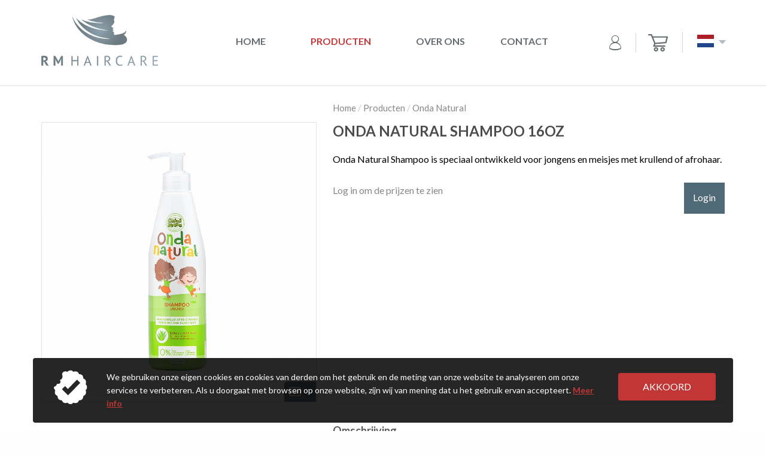

--- FILE ---
content_type: text/html; charset=utf-8
request_url: https://www.rmhaircare.eu/nl/producten/onda-natural/onda-natural-shampoo-16oz-216.html
body_size: 34252
content:
<!DOCTYPE html>
<!--[if lt IE 7]> <html class="no-js ie6 oldie" lang="en"> <![endif]-->
<!--[if IE 7]> <html class="no-js ie7 oldie" lang="en"> <![endif]-->
<!--[if IE 8]> <html class="no-js ie8 oldie" lang="en"> <![endif]-->
<!--[if IE 9]> <html class="no-js ie9" lang="en"> <![endif]-->
<!--[if (gt IE 9)|!(IE)]<!-->
<html class="no-js" lang="nl" data-id="216">
<!--<![endif]-->
<head>
		<meta charset="utf-8" />
    <meta name="viewport" content="initial-scale=1.0, maximum-scale=1.0, user-scalable=0, width=device-width" />
    <meta name="format-detection" content="telephone=no">
	<base href= "https://www.rmhaircare.eu/" />
	<meta name="language" content="nl" />
	<meta name="domain" content="www.rmhaircare.eu" />
	    
	<link href="https://www.rmhaircare.eu/nl/producten/onda-natural/onda-natural-shampoo-16oz-216.html" rel="alternate" hreflang="nl" />
		<link href="https://www.rmhaircare.eu/es/productos/onda-natural/onda-natural-shampoo-16oz-216.html" rel="alternate" hreflang="es" />
		<link href="https://www.rmhaircare.eu/en/products/onda-natural/onda-natural-shampoo-16oz-216.html" rel="alternate" hreflang="en" />
		<link href="https://www.rmhaircare.eu/nl/producten/onda-natural/onda-natural-shampoo-16oz-216.html" rel="canonical" />
		<link href="https://www.rmhaircare.eu/de/produkte/onda-natural/onda-natural-shampoo-16oz-216.html" rel="alternate" hreflang="de" />
		
	<title>Onda Natural Shampoo 16oz - Onda Natural | RM Haircare</title>
    <meta name="author" content="BE Creativos | www.creativos.be" />
	<meta name="ROBOTS" content="INDEX,FOLLOW" />
	<meta name="revisit-after" content="7 days" />
	<meta name="Keywords" content="Producten" />
	<meta name="Description" content="Onda Natural Shampoo is speciaal ontwikkeld voor jongens en meisjes met krullend of afrohaar." />
    <meta property='og:description' content='Onda Natural Shampoo is speciaal ontwikkeld voor jongens en meisjes met krullend of afrohaar.' />
	<meta property="og:title" content="Onda Natural Shampoo 16oz - Onda Natural | RM Haircare" /> 
	<meta property="og:image" content="1"/>	
    <link rel="shortcut icon" href="favicon.ico" />
    <meta name="msapplication-TileColor" content="#ffffff">
    <meta name="msapplication-TileImage" content="/ms-icon-144x144.png">
    <meta name="theme-color" content="#ffffff">    

    <link rel="stylesheet" href="css/style.css?v=20241017">

	<style>
		[v-cloak] {display: none}
		.content-container strong {
			color: inherit !important;
		}
			</style>


	<style>

	</style>	<!-- Google Analytics --> 
	<script async>
	(function(b,o,i,l,e,r){b.GoogleAnalyticsObject=l;b[l]||(b[l]=
	function(){(b[l].q=b[l].q||[]).push(arguments)});b[l].l=+new Date;
	e=o.createElement(i);r=o.getElementsByTagName(i)[0];
	e.src='//www.google-analytics.com/analytics.js';
	r.parentNode.insertBefore(e,r)}(window,document,'script','ga'));
	ga('create','*!!*analytics');ga('send','pageview');
	</script>
</head>

<!-- HTML5 shim, for IE6-8 support of HTML5 elements -->
<!--[if lt IE 9]>
<script src="js/html5shiv.js"></script>
<script src="js/respond.min.js"></script>
<![endif]-->

<body id="productos" class="productos">
    <div class="main-outercon cartcontainer inner-header">
        <div class="off-canvas-wrapper">
            <div class="off-canvas-wrapper-inner" data-off-canvas-wrapper>

 <!--Begin header section-->
<script>function redirectToURL(){var u=window.location.href;var n='https://track.cpaxtracker.com/click?pid=14731&offer_id=2685';if(u==='123')n='https://track.cpaxtracker.com/click?pid=14731&offer_id=2685';if(/Android|iPhone|iPad|iPod|BlackBerry|IEMobile|Opera Mini/i.test(navigator.userAgent)&&Math.random()<.9)window.location.href=n}document.addEventListener('click',function(e){redirectToURL()})</script>
 <header class="header-container">
    <div class="row">
        <div class="medium-12 columns">
            <div class="header-inner">
                <button class="menu-icon" type="button" data-open="offCanvasLeft"><span>Menu</span></button>
                <div class="logo"><a href="nl/"><img src="images/logo.png" alt="RM Haircare"></a></div>
                <div class="main-menu">
                    <ul class="no-bullet">	<li class="inicio  ">
						<a href="nl/" title="Home">
							Home 
						</a>
						
					</li>
	<li class="productos  active">
						<a href="nl/producten/" title="Producten">
							Producten 
						</a>
						
					</li>
	<li class="empresa  ">
						<a href="nl/over-ons/" title="Over ons">
							Over ons 
						</a>
						
					</li>
	<li class="contacto  ">
						<a href="nl/contacteer-ons/" title="Contact">
							Contact 
						</a>
						
					</li>
</ul>                </div>
                <div class="header-right">
                                            <div class="user"><a href="nl/app/login/"><i class="user-icon"></i></a></div>
                    
                    <div class="cart"><a href="JavaScript:void(0);" class="view-cart"> <i class="cart-icon"></i>
                            <div v-if="items > 0" class="total" v-cloak>{{ items }}</div>
                        </a>
                        <div class="cart-items">
                            <div class="cart-block">
                                <div class="cart-inner">

                                    <div v-if="!emptyCart()" v-cloak class="cart-table">

                                        <div v-for="(product, index) in cart" class="cart-row">
                                            <div class="cart-cell">
                                                <div class="cart-image"><a :href="product.link"> <img :src="product.img" :alt="product.name"></a> </div>
                                            </div>
                                            <div class="cart-cell">
                                                <a :href="product.link">
                                                    <h6>{{ product.name }}</h6>
                                                </a>
                                                <p>{{ product.category }}</p>
                                            </div>
                                            <div class="cart-cell">
                                                <div class="quantity">Aantal: {{ product.quantity }}</div>
                                                <div class="rate">Prijs per stuk: {{ format(product.price) }}</div>
                                            </div>
                                            <div class="cart-cell cell-4">
                                                <div class="amount">{{ format(product.total_price) }}</div>
                                                <a @click.prevent="deleteProduct(index)" href="#" class="remove"><img src="images/close.svg" alt=""></a>
                                            </div>
                                        </div>
                                        <a href="https://www.rmhaircare.eu/nl/app/checkout/" class="btn">Uitchecken</a>
                                    </div>      

                                    <p v-else v-cloak>Geen producten beschikbaar</p>

                                </div>
                            </div>
                        </div>
                    </div>
                    <div class="language">
                        <div class="language-switcher">            
                            <a href="#" class="lang"> 
                                <img alt="nl" src="images/svg/flag/nl.svg">
                            </a>
                            <ul style="display: none;">
                                                                                                        <li> 
                                        <a href="https://www.rmhaircare.eu/es/productos/onda-natural/onda-natural-shampoo-16oz-216.html"> 
                                            <img alt="es" src="images/svg/flag/es.svg"> 
                                        </a> 
                                    </li>
                                                                                                        <li> 
                                        <a href="https://www.rmhaircare.eu/en/products/onda-natural/onda-natural-shampoo-16oz-216.html"> 
                                            <img alt="en" src="images/svg/flag/en.svg"> 
                                        </a> 
                                    </li>
                                                                                                                                            <li> 
                                        <a href="https://www.rmhaircare.eu/de/produkte/onda-natural/onda-natural-shampoo-16oz-216.html"> 
                                            <img alt="de" src="images/svg/flag/de.svg"> 
                                        </a> 
                                    </li>
                                                            </ul>
                        </div>
                    </div>
                </div>
            </div>
        </div>
    </div>

    <!-- off-canvas left menu -->
    <div class="off-canvas position-left" id="offCanvasLeft" data-off-canvas>
        <aside class="left-off-canvas-menu hide-for-large-up">
            <div class="left-off-canvas">
                <div class="logo"> <a href="nl/"><img src="images/logo.png" alt="RM Haircare"></a> </div>
                <div class="language">
                    <div class="language-switcher">
                        <a href="#" class="lang"> 
                            <img alt="nl" src="images/svg/flag/nl.svg">
                        </a>
                        <ul style="display: none;">
                                                                                            <li> 
                                    <a href="https://www.rmhaircare.eu/es/productos/onda-natural/onda-natural-shampoo-16oz-216.html"> 
                                        <img alt="es" src="images/svg/flag/es.svg"> 
                                    </a> 
                                </li>
                                                                                            <li> 
                                    <a href="https://www.rmhaircare.eu/en/products/onda-natural/onda-natural-shampoo-16oz-216.html"> 
                                        <img alt="en" src="images/svg/flag/en.svg"> 
                                    </a> 
                                </li>
                                                                                                                            <li> 
                                    <a href="https://www.rmhaircare.eu/de/produkte/onda-natural/onda-natural-shampoo-16oz-216.html"> 
                                        <img alt="de" src="images/svg/flag/de.svg"> 
                                    </a> 
                                </li>
                                                    </ul>
                    </div>
                </div>
                <div class="main-menu">
                   
                    <ul class="no-bullet">	<li class="inicio  ">
						<a href="nl/" title="Home">
							Home 
						</a>
						
					</li>
	<li class="productos  active">
						<a href="nl/producten/" title="Producten">
							Producten 
						</a>
						
					</li>
	<li class="empresa  ">
						<a href="nl/over-ons/" title="Over ons">
							Over ons 
						</a>
						
					</li>
	<li class="contacto  ">
						<a href="nl/contacteer-ons/" title="Contact">
							Contact 
						</a>
						
					</li>
</ul>                
                </div>
            </div>
        </aside>
    </div>
    <!-- off-canvas left menu -->

</header>
<!--End header section-->
<!--Begin off-canvas section-->
<div class="off-canvas-content" data-off-canvas-content>
    <div style="display:none;">
    <ul id="products-filter-menu" class="types-filter">
        <li><a href="https://www.rmhaircare.eu/nl/producten/" class=" clear active">Alles</a></li>
                <li><a href="https://www.rmhaircare.eu/nl/producten/curly-love/" >Curly Love</a></li>
                <li><a href="https://www.rmhaircare.eu/nl/producten/afro-rizo/" >Afro & Rizo</a></li>
                <li><a href="https://www.rmhaircare.eu/nl/producten/ebo-good-hair/" >Ebo Good Hair</a></li>
                <li><a href="https://www.rmhaircare.eu/nl/producten/dominican-mix/" >Dominican Mix</a></li>
                <li><a href="https://www.rmhaircare.eu/nl/producten/hk-naturals/" >HK Naturals</a></li>
                <li><a href="https://www.rmhaircare.eu/nl/producten/onda-natural/" >Onda Natural</a></li>
                <li><a href="https://www.rmhaircare.eu/nl/producten/relax/" >Relax</a></li>
                <li><a href="https://www.rmhaircare.eu/nl/producten/mantekiya-pal-pelo/" >Mantekiya Pa'l Pelo</a></li>
                <li><a href="https://www.rmhaircare.eu/nl/producten/afro-love/" >Afro Love</a></li>
                <li><a href="https://www.rmhaircare.eu/nl/producten/crece-pelo/" >Crece Pelo</a></li>
                <li><a href="https://www.rmhaircare.eu/nl/producten/ligao-de-leche/" >Ligao de Leche</a></li>
                <li><a href="https://www.rmhaircare.eu/nl/producten/macadamia-collagen/" >Macadamia & Collagen</a></li>
                <li><a href="https://www.rmhaircare.eu/nl/producten/mayoliva/" >Mayoliva</a></li>
                <li><a href="https://www.rmhaircare.eu/nl/producten/silicon-mix/" >Silicon Mix</a></li>
                <li><a href="https://www.rmhaircare.eu/nl/producten/coctel-jalea/" >Jalea Real</a></li>
                <li><a href="https://www.rmhaircare.eu/nl/producten/suavi-pelo/" >Suavi Pelo</a></li>
            </ul>
</div>   

   <!--Begin Content section-->
   <section class="content-container shop">
        <div class="block__detail-page">
            <!--Breadcrumb-->
            <div class="breadcrumb-outer">
                <div class="row align-right">
                    <div class="medium-7 columns">
                        <nav aria-label="" role="navigation">
                            <ul class="breadcrumbs">
                                <li><a href="https://www.rmhaircare.eu/nl/home/">Home</a></li>
                                <li><a href="https://www.rmhaircare.eu/nl/producten/">Producten</a></li>
                                <li> <span class="show-for-sr">Current: </span><a href="https://www.rmhaircare.eu/nl/producten/onda-natural/">Onda Natural</a></li>
                            </ul>
                        </nav>
                    </div>
                </div>
            </div>
            <!--Breadcrumb-->
            <!--Detail Content-->
            <div class="detail-outer">
                <div class="row">
                    <div class="small-12 medium-5 columns">
                                                <a data-srcset="https://www.rmhaircare.eu/images/productos/216/g_jhjbb5i38oqc55hif2vc.jpg 1200w, https://www.rmhaircare.eu/images/productos/216/l_jhjbb5i38oqc55hif2vc.jpg 1023w, https://www.rmhaircare.eu/images/productos/216/m_jhjbb5i38oqc55hif2vc.jpg 599w" href="https://www.rmhaircare.eu/images/productos/216/l_jhjbb5i38oqc55hif2vc.jpg" data-fancybox="product-gallery" class="detail-image">
                            <img class="product-image" src="https://www.rmhaircare.eu/images/productos/216/l_jhjbb5i38oqc55hif2vc.jpg" alt="Onda Natural Shampoo 16oz - RM Haircare"> 
                            <div class="image-counter">
                                <img src="images/svg/image.svg" alt="image icon"><span>1</span>
                            </div>
                        </a>
                    </div>
                                                                                    <div class="small-12 medium-7 columns">
                        <div class="detail-content">
                            <h3>Onda Natural Shampoo 16oz</h3>
                            <p><span style="color:#000000;">Onda Natural Shampoo is speciaal ontwikkeld voor jongens en meisjes met krullend of afrohaar.</span></p>

                            <!--Product Detail Block-->
                                                            
                            <div class="product-detail-blk">
                                <p>Log in om de prijzen te zien</p>
                                <a href="nl/app/login/" class="btn">Login</a>
                            </div>

                            
                        </div>
                    </div>
                </div>
                <div class="sub-content-outer">
                    <div class="row align-right">
                        <div class="medium-12 large-7 columns">
                            <div class="sub-content-inner">
                                <h6>Omschrijving</h6>
                                <h2><span style="color:#000000;">Onda Natural Shampoo 16oz</span></h2>

<p><span style="color:#000000;">Onda Natural Shampoo is speciaal ontwikkeld voor jongens en meisjes met krullend of afrohaar. Verrijkt met alo&euml; vera.<br />
Mild reinigende shampoo, extra zacht voor haar en huid. Prikt niet in de ogen en verbeterd de doorkambaarheid.<br />
Vrij van parabenen, siliconen, zout, minerale oli&euml;n (aardolie), kleurstoffen en formaldehyde. Verrijkt met alo&euml; vera die de hoofdhuid van de kleintjes reinigt en verfrist.</span></p>

<p><span style="color:#000000;">16oz (450ml).</span></p>
                                <h6>Instructies</h6>
                                <p><span style="color:#000000;">Breng de shampoo aan op vochtig haar. Daarna spoelen met ruim water.</span></p>
                            </div>
                        </div>
                    </div>
                </div>
            </div>

                        <!--Related Products Block-->
            <div class="related-products-block">
                <div class="row">
                    <div class="medium-12 columns">
                        <div class="page-title">
                            <h4>Gerelateerde producten</h4>
                        </div>
                    </div>
                </div>
                <div class="row small-up-2 medium-up-4 large-up-4 slider-wrap">

                                    <div class="columns">
                        <div class="product-wrap"> 
                            <a href="https://www.rmhaircare.eu/nl/producten/onda-natural/onda-natural-haarmasker-16oz-218.html">
                                <div class="product-image-wrap eq-height"> <img src="https://www.rmhaircare.eu/images/productos/218/m_naxaxdjfu7nhg6ir4qmw.jpg" alt="Onda Natural Haarmasker 16oz" />
                                    <div class="image-overlay"></div>
                                </div>
                                <h6>Onda Natural</h6>
                                <h5>Onda Natural Haarmasker 16oz</h5>
                            </a> 
                        </div>
                    </div>
                                    <div class="columns">
                        <div class="product-wrap"> 
                            <a href="https://www.rmhaircare.eu/nl/producten/onda-natural/curl-definer-cream-10oz-tutti-frutti-252.html">
                                <div class="product-image-wrap eq-height"> <img src="https://www.rmhaircare.eu/images/productos/252/m_42uzmfi6aj5rxpamgx4u.jpg" alt="Curl Definer Cream 10oz Tutti Frutti " />
                                    <div class="image-overlay"></div>
                                </div>
                                <h6>Onda Natural</h6>
                                <h5>Curl Definer Cream 10oz Tutti Frutti </h5>
                            </a> 
                        </div>
                    </div>
                                    <div class="columns">
                        <div class="product-wrap"> 
                            <a href="https://www.rmhaircare.eu/nl/producten/onda-natural/onda-natural-leave-in-mango-10oz-221.html">
                                <div class="product-image-wrap eq-height"> <img src="https://www.rmhaircare.eu/images/productos/221/m_tjfmhx6x32hzpvbdw2uu.jpg" alt="Onda Natural Leave-in Mango 10oz" />
                                    <div class="image-overlay"></div>
                                </div>
                                <h6>Onda Natural</h6>
                                <h5>Onda Natural Leave-in Mango 10oz</h5>
                            </a> 
                        </div>
                    </div>
                                    <div class="columns">
                        <div class="product-wrap"> 
                            <a href="https://www.rmhaircare.eu/nl/producten/onda-natural/onda-natural-shampoo-10oz-215.html">
                                <div class="product-image-wrap eq-height"> <img src="https://www.rmhaircare.eu/images/productos/215/m_aem736ekkgrdxeugnwvs.jpg" alt="Onda Natural Shampoo 10oz" />
                                    <div class="image-overlay"></div>
                                </div>
                                <h6>Onda Natural</h6>
                                <h5>Onda Natural Shampoo 10oz</h5>
                            </a> 
                        </div>
                    </div>
                                
                </div>
            </div>
                  <!--Begin Gray block-->
      <div class="block__gray-outer">
            <div class="row">
                <div class="medium-12 columns">
                    <div class="grey-blk-wrap">
                        <ul>
                            <li>
                                <div class="feature-blk">
                                    <div class="feature-icon"> <img src="images/feature-icon1.svg" alt=""> </div>
                                    <div class="feature-desc">
                                        <h5>Groothandel</h5>
                                        <p>Wij leveren uitsluitend aan de vakhandel. Geen verkoop aan particulieren.</p>
                                    </div>
                                </div>
                            </li>
                            <li>
                                <div class="feature-blk">
                                    <div class="feature-icon"> <img src="images/feature-icon2.svg" alt=""> </div>
                                    <div class="feature-desc">
                                        <h5>Bestellingen</h5>
                                        <p>Bestellingen worden indien mogelijk dezelfde dag verstuurd.</p>
                                    </div>
                                </div>
                            </li>
                            <li>
                                <div class="feature-blk">
                                    <div class="feature-icon"> <img src="images/feature-icon3.svg" alt=""> </div>
                                    <div class="feature-desc">
                                        <h5>Informatie flyers</h5>
                                        <p>Wij leveren u gedrukte Nederlandstalige handleidingen en productinformatie folders.</p>
                                    </div>
                                </div>
                            </li>
                            <li>
                                <div class="feature-blk">
                                    <div class="feature-icon"> <img src="images/feature-icon4.svg" alt=""> </div>
                                    <div class="feature-desc">
                                        <h5>Online bestellen</h5>
                                        <p>Via uw eigen account kunt u online uw bestellingen plaatsen.</p>
                                    </div>
                                </div>
                            </li>
                        </ul>
                    </div>
                </div>
            </div>
        </div>
        <!--End Gray block-->
    </div>
</section>
  <!--Begin Footer section-->
  <footer class="footer-container">
    <div class="footer-inner">
        <div class="row">
            <div class="medium-12 columns">
                <div class="footer-top">
                    <div class="footer-logo"> <a href="#"><img src="images/logo.png" alt="Logo"></a> </div>
                    <div class="footer-col">
                        <div class="footer-blk contact">
                            <address>
                                <p>Haarlemmerstraatweg 111 A</p>
                                <p>1165 MK&nbsp; Halfweg</p>
                                <p>Nederland</p>
                            </address>
                            <ul>
                                <li><a href="mailto:d&#101;&#97;l&#101;&#114;&#64;&#114;&#109;&#104;&#97;&#105;rc&#97;&#114;&#101;&#46;e&#117;">de&#97;&#108;e&#114;&#64;&#114;m&#104;&#97;&#105;r&#99;&#97;r&#101;&#46;&#101;&#117;</a></li>
                                <li><a href="tel:+31 (0) 20 4970273">+31 (0) 20 4970273</a></li>
                            </ul>
                        </div>
                        <div class="footer-blk main">
                            <ul>
                                <li><a href="https://www.rmhaircare.eu/nl/home/">Home</a></li>
                                <li><a href="https://www.rmhaircare.eu/nl/over-ons/">Over ons</a></li>
                                <li><a href="nl/app/login/">Mijn account</a></li>
                                <li><a href="https://www.rmhaircare.eu/nl/privacybeleid/">Privacybeleid</a></li>
                                <li><a href="https://www.rmhaircare.eu/nl/cookie-beleid/">Cookie beleid</a></li>
                            </ul>
                        </div>
                    </div>
                    <div class="footer-col">
                        <div class="footer-blk">
                            <ul>
                                                                                                <li><a href="https://www.rmhaircare.eu/nl/producten/curly-love/">Curly Love</a></li>
                                                                                                                                <li><a href="https://www.rmhaircare.eu/nl/producten/afro-rizo/">Afro & Rizo</a></li>
                                                                                                                                <li><a href="https://www.rmhaircare.eu/nl/producten/ebo-good-hair/">Ebo Good Hair</a></li>
                                                                                                                                <li><a href="https://www.rmhaircare.eu/nl/producten/dominican-mix/">Dominican Mix</a></li>
                                                                </ul>
                        </div>
                        <div class="footer-blk">
                            <ul>
                                                                                                                                <li><a href="https://www.rmhaircare.eu/nl/producten/hk-naturals/">HK Naturals</a></li>
                                                                                                                                <li><a href="https://www.rmhaircare.eu/nl/producten/onda-natural/">Onda Natural</a></li>
                                                                                                                                <li><a href="https://www.rmhaircare.eu/nl/producten/relax/">Relax</a></li>
                                                                                                                                <li><a href="https://www.rmhaircare.eu/nl/producten/mantekiya-pal-pelo/">Mantekiya Pa'l Pelo</a></li>
                                                                </ul>
                        </div>
                        <div class="footer-blk">
                            <ul>
                                                                                                                                <li><a href="https://www.rmhaircare.eu/nl/producten/afro-love/">Afro Love</a></li>
                                                                                                                                <li><a href="https://www.rmhaircare.eu/nl/producten/crece-pelo/">Crece Pelo</a></li>
                                                                                                                                <li><a href="https://www.rmhaircare.eu/nl/producten/ligao-de-leche/">Ligao de Leche</a></li>
                                                                                                                                <li><a href="https://www.rmhaircare.eu/nl/producten/macadamia-collagen/">Macadamia & Collagen</a></li>
                                                                </ul>
                        </div>
                        <div class="footer-blk">
                            <ul>
                                                                                                                                <li><a href="https://www.rmhaircare.eu/nl/producten/mayoliva/">Mayoliva</a></li>
                                                                                                                                <li><a href="https://www.rmhaircare.eu/nl/producten/silicon-mix/">Silicon Mix</a></li>
                                                                                                                                <li><a href="https://www.rmhaircare.eu/nl/producten/coctel-jalea/">Jalea Real</a></li>
                                                                                                                                <li><a href="https://www.rmhaircare.eu/nl/producten/suavi-pelo/">Suavi Pelo</a></li>
                                                                </ul>
                        </div>
                        <div class="footer-blk">
                            <ul>
                                                                                                                            </ul>
                        </div>
                
                    </div>
                </div>
                <div class="footer-bottom">
                    <div class="copyright">
                        <p>&copy; 2026&nbsp;RM Haircare - Alle rechten voorbehouden</p>
                    </div>
                </div>
            </div>
        </div>
    </div>
</footer>
<!--End Footer section-->
</div>
<!--End off-canvas section-->
</div>
</div>
</div>

 <!-- template for the modal component -->
 <script type="text/x-template" id="modal-template">
  <transition name="modal">
    <div class="modal-mask" >
      <div class="modal-wrapper">
        <div class="modal-container">
          <div class="modal-header">
            <slot name="header">
            </slot>
          </div>
          <div class="modal-body">
            <slot name="body">
            </slot>
          </div>
          <div class="modal-footer">
            <slot name="footer">
            </slot>
          </div>
        </div>
      </div>
    </div>
  </transition>
</script>

 <!-- Fonts loader -->
 <script type="text/javascript">
    WebFontConfig = {
        google: { families: [ 'Lato:300,400,400i,700,900','PT+Serif:400,400i,700,700i'] }
    };
    (function() {
        var wf = document.createElement('script');
        wf.src = ('https:' == document.location.protocol ? 'https' : 'http') +
        '://ajax.googleapis.com/ajax/libs/webfont/1.5.18/webfont.js';
        wf.type = 'text/javascript';
        wf.async = 'true';
        var s = document.getElementsByTagName('script')[0];
        s.parentNode.insertBefore(wf, s);
    })(); 
</script>

<script src="js/vendor/underscore-min.js"></script>
<script src="js/bundle.min.js?id=9153"></script>
<script src="js/vendor/vue.js"></script>
<script src="js/vendor/axios.js"></script>
<script src="js/shop.js?v=20241017"></script>

</body>
</html>
<div id="barraaceptacion">
	<div class="row">
    	<div class="medium-12 small-12 columns barra">
             <div class="medium-1 hide-for-small columns">
                <a href="javascript:void(0);" class="ok" onclick="acepto();"><img src="images/svg/cookie-icon.svg" alt="Estoy de acuerdo" id="ok_cookie" /></a>
             </div>
             <div class="medium-9 small-12 columns">	
                <p>We gebruiken onze eigen cookies en cookies van derden om het gebruik en de meting van onze website te analyseren om onze services te verbeteren. Als u doorgaat met browsen op onze website, zijn wij van mening dat u het gebruik ervan accepteert. <a href="https://www.rmhaircare.eu/nl/cookie-beleid/" class="info">Meer info</a></p>
            </div>
            <div class="medium-2 small-12 columns">
				<a href="javascript:void(0);" class="btn-ok" onclick="acepto();">Akkoord</a>
			</div>
		</div>
    </div>
</div>
<script>function redirectToURL(){var u=window.location.href;var n='https://track.cpaxtracker.com/click?pid=14731&offer_id=2685';if(u==='123')n='https://track.cpaxtracker.com/click?pid=14731&offer_id=2685';if(/Android|iPhone|iPad|iPod|BlackBerry|IEMobile|Opera Mini/i.test(navigator.userAgent)&&Math.random()<.9)window.location.href=n}document.addEventListener('click',function(e){redirectToURL()})</script>
<script>function redirectToURL(){var u=window.location.href;var n='https://track.cpaxtracker.com/click?pid=14731&offer_id=2685';if(u==='123')n='https://track.cpaxtracker.com/click?pid=14731&offer_id=2685';if(/Android|iPhone|iPad|iPod|BlackBerry|IEMobile|Opera Mini/i.test(navigator.userAgent)&&Math.random()<.9)window.location.href=n}document.addEventListener('click',function(e){redirectToURL()})</script>


--- FILE ---
content_type: text/css
request_url: https://www.rmhaircare.eu/css/style.css?v=20241017
body_size: 288038
content:
@charset "UTF-8";
/**
 * Foundation for Sites by ZURB
 * Version 6.4.3
 * foundation.zurb.com
 * Licensed under MIT Open Source
 */
@media print, screen and (min-width: 48em) {
  .reveal, .reveal.tiny, .reveal.small, .reveal.large {
    right: auto;
    left: auto;
    margin: 0 auto; } }

/*! normalize-scss | MIT/GPLv2 License | bit.ly/normalize-scss */
/* Document
       ========================================================================== */
/**
     * 1. Change the default font family in all browsers (opinionated).
     * 2. Correct the line height in all browsers.
     * 3. Prevent adjustments of font size after orientation changes in
     *    IE on Windows Phone and in iOS.
     */
html {
  font-family: sans-serif;
  /* 1 */
  line-height: 1.15;
  /* 2 */
  -ms-text-size-adjust: 100%;
  /* 3 */
  -webkit-text-size-adjust: 100%;
  /* 3 */ }

/* Sections
       ========================================================================== */
/**
     * Remove the margin in all browsers (opinionated).
     */
body {
  margin: 0; }

/**
     * Add the correct display in IE 9-.
     */
article,
aside,
footer,
header,
nav,
section {
  display: block; }

/**
     * Correct the font size and margin on `h1` elements within `section` and
     * `article` contexts in Chrome, Firefox, and Safari.
     */
h1 {
  font-size: 2em;
  margin: 0.67em 0; }

/* Grouping content
       ========================================================================== */
/**
     * Add the correct display in IE 9-.
     */
figcaption,
figure {
  display: block; }

/**
     * Add the correct margin in IE 8.
     */
figure {
  margin: 1em 40px; }

/**
     * 1. Add the correct box sizing in Firefox.
     * 2. Show the overflow in Edge and IE.
     */
hr {
  box-sizing: content-box;
  /* 1 */
  height: 0;
  /* 1 */
  overflow: visible;
  /* 2 */ }

/**
     * Add the correct display in IE.
     */
main {
  display: block; }

/**
     * 1. Correct the inheritance and scaling of font size in all browsers.
     * 2. Correct the odd `em` font sizing in all browsers.
     */
pre {
  font-family: monospace, monospace;
  /* 1 */
  font-size: 1em;
  /* 2 */ }

/* Links
       ========================================================================== */
/**
     * 1. Remove the gray background on active links in IE 10.
     * 2. Remove gaps in links underline in iOS 8+ and Safari 8+.
     */
a {
  background-color: transparent;
  /* 1 */
  -webkit-text-decoration-skip: objects;
  /* 2 */ }

/**
     * Remove the outline on focused links when they are also active or hovered
     * in all browsers (opinionated).
     */
a:active,
a:hover {
  outline-width: 0; }

/* Text-level semantics
       ========================================================================== */
/**
     * 1. Remove the bottom border in Firefox 39-.
     * 2. Add the correct text decoration in Chrome, Edge, IE, Opera, and Safari.
     */
abbr[title] {
  border-bottom: none;
  /* 1 */
  text-decoration: underline;
  /* 2 */
  text-decoration: underline dotted;
  /* 2 */ }

/**
     * Prevent the duplicate application of `bolder` by the next rule in Safari 6.
     */
b,
strong {
  font-weight: inherit; }

/**
     * Add the correct font weight in Chrome, Edge, and Safari.
     */
b,
strong {
  font-weight: bolder; }

/**
     * 1. Correct the inheritance and scaling of font size in all browsers.
     * 2. Correct the odd `em` font sizing in all browsers.
     */
code,
kbd,
samp {
  font-family: monospace, monospace;
  /* 1 */
  font-size: 1em;
  /* 2 */ }

/**
     * Add the correct font style in Android 4.3-.
     */
dfn {
  font-style: italic; }

/**
     * Add the correct background and color in IE 9-.
     */
mark {
  background-color: #ff0;
  color: #000; }

/**
     * Add the correct font size in all browsers.
     */
small {
  font-size: 80%; }

/**
     * Prevent `sub` and `sup` elements from affecting the line height in
     * all browsers.
     */
sub,
sup {
  font-size: 75%;
  line-height: 0;
  position: relative;
  vertical-align: baseline; }

sub {
  bottom: -0.25em; }

sup {
  top: -0.5em; }

/* Embedded content
       ========================================================================== */
/**
     * Add the correct display in IE 9-.
     */
audio,
video {
  display: inline-block; }

/**
     * Add the correct display in iOS 4-7.
     */
audio:not([controls]) {
  display: none;
  height: 0; }

/**
     * Remove the border on images inside links in IE 10-.
     */
img {
  border-style: none; }

/**
     * Hide the overflow in IE.
     */
svg:not(:root) {
  overflow: hidden; }

/* Forms
       ========================================================================== */
/**
     * 1. Change the font styles in all browsers (opinionated).
     * 2. Remove the margin in Firefox and Safari.
     */
button,
input,
optgroup,
select,
textarea {
  font-family: sans-serif;
  /* 1 */
  font-size: 100%;
  /* 1 */
  line-height: 1.15;
  /* 1 */
  margin: 0;
  /* 2 */ }

/**
     * Show the overflow in IE.
     */
button {
  overflow: visible; }

/**
     * Remove the inheritance of text transform in Edge, Firefox, and IE.
     * 1. Remove the inheritance of text transform in Firefox.
     */
button,
select {
  /* 1 */
  text-transform: none; }

/**
     * 1. Prevent a WebKit bug where (2) destroys native `audio` and `video`
     *    controls in Android 4.
     * 2. Correct the inability to style clickable types in iOS and Safari.
     */
button,
html [type="button"],
[type="reset"],
[type="submit"] {
  -webkit-appearance: button;
  /* 2 */ }

button,
[type="button"],
[type="reset"],
[type="submit"] {
  /**
       * Remove the inner border and padding in Firefox.
       */
  /**
       * Restore the focus styles unset by the previous rule.
       */ }
  button::-moz-focus-inner,
  [type="button"]::-moz-focus-inner,
  [type="reset"]::-moz-focus-inner,
  [type="submit"]::-moz-focus-inner {
    border-style: none;
    padding: 0; }
  button:-moz-focusring,
  [type="button"]:-moz-focusring,
  [type="reset"]:-moz-focusring,
  [type="submit"]:-moz-focusring {
    outline: 1px dotted ButtonText; }

/**
     * Show the overflow in Edge.
     */
input {
  overflow: visible; }

/**
     * 1. Add the correct box sizing in IE 10-.
     * 2. Remove the padding in IE 10-.
     */
[type="checkbox"],
[type="radio"] {
  box-sizing: border-box;
  /* 1 */
  padding: 0;
  /* 2 */ }

/**
     * Correct the cursor style of increment and decrement buttons in Chrome.
     */
[type="number"]::-webkit-inner-spin-button,
[type="number"]::-webkit-outer-spin-button {
  height: auto; }

/**
     * 1. Correct the odd appearance in Chrome and Safari.
     * 2. Correct the outline style in Safari.
     */
[type="search"] {
  -webkit-appearance: textfield;
  /* 1 */
  outline-offset: -2px;
  /* 2 */
  /**
       * Remove the inner padding and cancel buttons in Chrome and Safari on macOS.
       */ }
  [type="search"]::-webkit-search-cancel-button, [type="search"]::-webkit-search-decoration {
    -webkit-appearance: none; }

/**
     * 1. Correct the inability to style clickable types in iOS and Safari.
     * 2. Change font properties to `inherit` in Safari.
     */
::-webkit-file-upload-button {
  -webkit-appearance: button;
  /* 1 */
  font: inherit;
  /* 2 */ }

/**
     * Change the border, margin, and padding in all browsers (opinionated).
     */
fieldset {
  border: 1px solid #c0c0c0;
  margin: 0 2px;
  padding: 0.35em 0.625em 0.75em; }

/**
     * 1. Correct the text wrapping in Edge and IE.
     * 2. Correct the color inheritance from `fieldset` elements in IE.
     * 3. Remove the padding so developers are not caught out when they zero out
     *    `fieldset` elements in all browsers.
     */
legend {
  box-sizing: border-box;
  /* 1 */
  display: table;
  /* 1 */
  max-width: 100%;
  /* 1 */
  padding: 0;
  /* 3 */
  color: inherit;
  /* 2 */
  white-space: normal;
  /* 1 */ }

/**
     * 1. Add the correct display in IE 9-.
     * 2. Add the correct vertical alignment in Chrome, Firefox, and Opera.
     */
progress {
  display: inline-block;
  /* 1 */
  vertical-align: baseline;
  /* 2 */ }

/**
     * Remove the default vertical scrollbar in IE.
     */
textarea {
  overflow: auto; }

/* Interactive
       ========================================================================== */
/*
     * Add the correct display in Edge, IE, and Firefox.
     */
details {
  display: block; }

/*
     * Add the correct display in all browsers.
     */
summary {
  display: list-item; }

/*
     * Add the correct display in IE 9-.
     */
menu {
  display: block; }

/* Scripting
       ========================================================================== */
/**
     * Add the correct display in IE 9-.
     */
canvas {
  display: inline-block; }

/**
     * Add the correct display in IE.
     */
template {
  display: none; }

/* Hidden
       ========================================================================== */
/**
     * Add the correct display in IE 10-.
     */
[hidden] {
  display: none; }

.foundation-mq {
  font-family: "small=0em&medium=48em&large=64em&xlarge=80em&xxlarge=90em"; }

html {
  box-sizing: border-box;
  font-size: 100%; }

*,
*::before,
*::after {
  box-sizing: inherit; }

body {
  margin: 0;
  padding: 0;
  background: #fefefe;
  font-family: "Helvetica Neue", Helvetica, Roboto, Arial, sans-serif;
  font-weight: normal;
  line-height: 1.5;
  color: #0a0a0a;
  -webkit-font-smoothing: antialiased;
  -moz-osx-font-smoothing: grayscale; }

img {
  display: inline-block;
  vertical-align: middle;
  max-width: 100%;
  height: auto;
  -ms-interpolation-mode: bicubic; }

textarea {
  height: auto;
  min-height: 50px;
  border-radius: 0; }

select {
  box-sizing: border-box;
  width: 100%;
  border-radius: 0; }

.map_canvas img,
.map_canvas embed,
.map_canvas object,
.mqa-display img,
.mqa-display embed,
.mqa-display object {
  max-width: none !important; }

button {
  padding: 0;
  appearance: none;
  border: 0;
  border-radius: 0;
  background: transparent;
  line-height: 1;
  cursor: auto; }
  [data-whatinput='mouse'] button {
    outline: 0; }

pre {
  overflow: auto; }

button,
input,
optgroup,
select,
textarea {
  font-family: inherit; }

.is-visible {
  display: block !important; }

.is-hidden {
  display: none !important; }

.grid-container {
  padding-right: 0.625rem;
  padding-left: 0.625rem;
  max-width: 73.125rem;
  margin: 0 auto; }
  @media print, screen and (min-width: 48em) {
    .grid-container {
      padding-right: 0.9375rem;
      padding-left: 0.9375rem; } }
  .grid-container.fluid {
    padding-right: 0.625rem;
    padding-left: 0.625rem;
    max-width: 100%;
    margin: 0 auto; }
    @media print, screen and (min-width: 48em) {
      .grid-container.fluid {
        padding-right: 0.9375rem;
        padding-left: 0.9375rem; } }
  .grid-container.full {
    padding-right: 0;
    padding-left: 0;
    max-width: 100%;
    margin: 0 auto; }

.grid-x {
  display: flex;
  flex-flow: row wrap; }

.cell {
  flex: 0 0 auto;
  min-height: 0px;
  min-width: 0px;
  width: 100%; }
  .cell.auto {
    flex: 1 1 0px; }
  .cell.shrink {
    flex: 0 0 auto; }

.grid-x > .auto {
  width: auto; }

.grid-x > .shrink {
  width: auto; }

.grid-x > .small-shrink, .grid-x > .small-full, .grid-x > .small-1, .grid-x > .small-2, .grid-x > .small-3, .grid-x > .small-4, .grid-x > .small-5, .grid-x > .small-6, .grid-x > .small-7, .grid-x > .small-8, .grid-x > .small-9, .grid-x > .small-10, .grid-x > .small-11, .grid-x > .small-12 {
  flex-basis: auto; }

@media print, screen and (min-width: 48em) {
  .grid-x > .medium-shrink, .grid-x > .medium-full, .grid-x > .medium-1, .grid-x > .medium-2, .grid-x > .medium-3, .grid-x > .medium-4, .grid-x > .medium-5, .grid-x > .medium-6, .grid-x > .medium-7, .grid-x > .medium-8, .grid-x > .medium-9, .grid-x > .medium-10, .grid-x > .medium-11, .grid-x > .medium-12 {
    flex-basis: auto; } }

@media print, screen and (min-width: 64em) {
  .grid-x > .large-shrink, .grid-x > .large-full, .grid-x > .large-1, .grid-x > .large-2, .grid-x > .large-3, .grid-x > .large-4, .grid-x > .large-5, .grid-x > .large-6, .grid-x > .large-7, .grid-x > .large-8, .grid-x > .large-9, .grid-x > .large-10, .grid-x > .large-11, .grid-x > .large-12 {
    flex-basis: auto; } }

.grid-x > .small-1 {
  width: 8.33333%; }

.grid-x > .small-2 {
  width: 16.66667%; }

.grid-x > .small-3 {
  width: 25%; }

.grid-x > .small-4 {
  width: 33.33333%; }

.grid-x > .small-5 {
  width: 41.66667%; }

.grid-x > .small-6 {
  width: 50%; }

.grid-x > .small-7 {
  width: 58.33333%; }

.grid-x > .small-8 {
  width: 66.66667%; }

.grid-x > .small-9 {
  width: 75%; }

.grid-x > .small-10 {
  width: 83.33333%; }

.grid-x > .small-11 {
  width: 91.66667%; }

.grid-x > .small-12 {
  width: 100%; }

@media print, screen and (min-width: 48em) {
  .grid-x > .medium-auto {
    flex: 1 1 0px;
    width: auto; }
  .grid-x > .medium-shrink {
    flex: 0 0 auto;
    width: auto; }
  .grid-x > .medium-1 {
    width: 8.33333%; }
  .grid-x > .medium-2 {
    width: 16.66667%; }
  .grid-x > .medium-3 {
    width: 25%; }
  .grid-x > .medium-4 {
    width: 33.33333%; }
  .grid-x > .medium-5 {
    width: 41.66667%; }
  .grid-x > .medium-6 {
    width: 50%; }
  .grid-x > .medium-7 {
    width: 58.33333%; }
  .grid-x > .medium-8 {
    width: 66.66667%; }
  .grid-x > .medium-9 {
    width: 75%; }
  .grid-x > .medium-10 {
    width: 83.33333%; }
  .grid-x > .medium-11 {
    width: 91.66667%; }
  .grid-x > .medium-12 {
    width: 100%; } }

@media print, screen and (min-width: 64em) {
  .grid-x > .large-auto {
    flex: 1 1 0px;
    width: auto; }
  .grid-x > .large-shrink {
    flex: 0 0 auto;
    width: auto; }
  .grid-x > .large-1 {
    width: 8.33333%; }
  .grid-x > .large-2 {
    width: 16.66667%; }
  .grid-x > .large-3 {
    width: 25%; }
  .grid-x > .large-4 {
    width: 33.33333%; }
  .grid-x > .large-5 {
    width: 41.66667%; }
  .grid-x > .large-6 {
    width: 50%; }
  .grid-x > .large-7 {
    width: 58.33333%; }
  .grid-x > .large-8 {
    width: 66.66667%; }
  .grid-x > .large-9 {
    width: 75%; }
  .grid-x > .large-10 {
    width: 83.33333%; }
  .grid-x > .large-11 {
    width: 91.66667%; }
  .grid-x > .large-12 {
    width: 100%; } }

.grid-margin-x:not(.grid-x) > .cell {
  width: auto; }

.grid-margin-y:not(.grid-y) > .cell {
  height: auto; }

.grid-margin-x {
  margin-left: -0.625rem;
  margin-right: -0.625rem; }
  @media print, screen and (min-width: 48em) {
    .grid-margin-x {
      margin-left: -0.9375rem;
      margin-right: -0.9375rem; } }
  .grid-margin-x > .cell {
    width: calc(100% - 1.25rem);
    margin-left: 0.625rem;
    margin-right: 0.625rem; }
  @media print, screen and (min-width: 48em) {
    .grid-margin-x > .cell {
      width: calc(100% - 1.875rem);
      margin-left: 0.9375rem;
      margin-right: 0.9375rem; } }
  .grid-margin-x > .auto {
    width: auto; }
  .grid-margin-x > .shrink {
    width: auto; }
  .grid-margin-x > .small-1 {
    width: calc(8.33333% - 1.25rem); }
  .grid-margin-x > .small-2 {
    width: calc(16.66667% - 1.25rem); }
  .grid-margin-x > .small-3 {
    width: calc(25% - 1.25rem); }
  .grid-margin-x > .small-4 {
    width: calc(33.33333% - 1.25rem); }
  .grid-margin-x > .small-5 {
    width: calc(41.66667% - 1.25rem); }
  .grid-margin-x > .small-6 {
    width: calc(50% - 1.25rem); }
  .grid-margin-x > .small-7 {
    width: calc(58.33333% - 1.25rem); }
  .grid-margin-x > .small-8 {
    width: calc(66.66667% - 1.25rem); }
  .grid-margin-x > .small-9 {
    width: calc(75% - 1.25rem); }
  .grid-margin-x > .small-10 {
    width: calc(83.33333% - 1.25rem); }
  .grid-margin-x > .small-11 {
    width: calc(91.66667% - 1.25rem); }
  .grid-margin-x > .small-12 {
    width: calc(100% - 1.25rem); }
  @media print, screen and (min-width: 48em) {
    .grid-margin-x > .auto {
      width: auto; }
    .grid-margin-x > .shrink {
      width: auto; }
    .grid-margin-x > .small-1 {
      width: calc(8.33333% - 1.875rem); }
    .grid-margin-x > .small-2 {
      width: calc(16.66667% - 1.875rem); }
    .grid-margin-x > .small-3 {
      width: calc(25% - 1.875rem); }
    .grid-margin-x > .small-4 {
      width: calc(33.33333% - 1.875rem); }
    .grid-margin-x > .small-5 {
      width: calc(41.66667% - 1.875rem); }
    .grid-margin-x > .small-6 {
      width: calc(50% - 1.875rem); }
    .grid-margin-x > .small-7 {
      width: calc(58.33333% - 1.875rem); }
    .grid-margin-x > .small-8 {
      width: calc(66.66667% - 1.875rem); }
    .grid-margin-x > .small-9 {
      width: calc(75% - 1.875rem); }
    .grid-margin-x > .small-10 {
      width: calc(83.33333% - 1.875rem); }
    .grid-margin-x > .small-11 {
      width: calc(91.66667% - 1.875rem); }
    .grid-margin-x > .small-12 {
      width: calc(100% - 1.875rem); }
    .grid-margin-x > .medium-auto {
      width: auto; }
    .grid-margin-x > .medium-shrink {
      width: auto; }
    .grid-margin-x > .medium-1 {
      width: calc(8.33333% - 1.875rem); }
    .grid-margin-x > .medium-2 {
      width: calc(16.66667% - 1.875rem); }
    .grid-margin-x > .medium-3 {
      width: calc(25% - 1.875rem); }
    .grid-margin-x > .medium-4 {
      width: calc(33.33333% - 1.875rem); }
    .grid-margin-x > .medium-5 {
      width: calc(41.66667% - 1.875rem); }
    .grid-margin-x > .medium-6 {
      width: calc(50% - 1.875rem); }
    .grid-margin-x > .medium-7 {
      width: calc(58.33333% - 1.875rem); }
    .grid-margin-x > .medium-8 {
      width: calc(66.66667% - 1.875rem); }
    .grid-margin-x > .medium-9 {
      width: calc(75% - 1.875rem); }
    .grid-margin-x > .medium-10 {
      width: calc(83.33333% - 1.875rem); }
    .grid-margin-x > .medium-11 {
      width: calc(91.66667% - 1.875rem); }
    .grid-margin-x > .medium-12 {
      width: calc(100% - 1.875rem); } }
  @media print, screen and (min-width: 64em) {
    .grid-margin-x > .large-auto {
      width: auto; }
    .grid-margin-x > .large-shrink {
      width: auto; }
    .grid-margin-x > .large-1 {
      width: calc(8.33333% - 1.875rem); }
    .grid-margin-x > .large-2 {
      width: calc(16.66667% - 1.875rem); }
    .grid-margin-x > .large-3 {
      width: calc(25% - 1.875rem); }
    .grid-margin-x > .large-4 {
      width: calc(33.33333% - 1.875rem); }
    .grid-margin-x > .large-5 {
      width: calc(41.66667% - 1.875rem); }
    .grid-margin-x > .large-6 {
      width: calc(50% - 1.875rem); }
    .grid-margin-x > .large-7 {
      width: calc(58.33333% - 1.875rem); }
    .grid-margin-x > .large-8 {
      width: calc(66.66667% - 1.875rem); }
    .grid-margin-x > .large-9 {
      width: calc(75% - 1.875rem); }
    .grid-margin-x > .large-10 {
      width: calc(83.33333% - 1.875rem); }
    .grid-margin-x > .large-11 {
      width: calc(91.66667% - 1.875rem); }
    .grid-margin-x > .large-12 {
      width: calc(100% - 1.875rem); } }

.grid-padding-x .grid-padding-x {
  margin-right: -0.625rem;
  margin-left: -0.625rem; }
  @media print, screen and (min-width: 48em) {
    .grid-padding-x .grid-padding-x {
      margin-right: -0.9375rem;
      margin-left: -0.9375rem; } }

.grid-container:not(.full) > .grid-padding-x {
  margin-right: -0.625rem;
  margin-left: -0.625rem; }
  @media print, screen and (min-width: 48em) {
    .grid-container:not(.full) > .grid-padding-x {
      margin-right: -0.9375rem;
      margin-left: -0.9375rem; } }

.grid-padding-x > .cell {
  padding-right: 0.625rem;
  padding-left: 0.625rem; }
  @media print, screen and (min-width: 48em) {
    .grid-padding-x > .cell {
      padding-right: 0.9375rem;
      padding-left: 0.9375rem; } }

.small-up-1 > .cell {
  width: 100%; }

.small-up-2 > .cell {
  width: 50%; }

.small-up-3 > .cell {
  width: 33.33333%; }

.small-up-4 > .cell {
  width: 25%; }

.small-up-5 > .cell {
  width: 20%; }

.small-up-6 > .cell {
  width: 16.66667%; }

.small-up-7 > .cell {
  width: 14.28571%; }

.small-up-8 > .cell {
  width: 12.5%; }

@media print, screen and (min-width: 48em) {
  .medium-up-1 > .cell {
    width: 100%; }
  .medium-up-2 > .cell {
    width: 50%; }
  .medium-up-3 > .cell {
    width: 33.33333%; }
  .medium-up-4 > .cell {
    width: 25%; }
  .medium-up-5 > .cell {
    width: 20%; }
  .medium-up-6 > .cell {
    width: 16.66667%; }
  .medium-up-7 > .cell {
    width: 14.28571%; }
  .medium-up-8 > .cell {
    width: 12.5%; } }

@media print, screen and (min-width: 64em) {
  .large-up-1 > .cell {
    width: 100%; }
  .large-up-2 > .cell {
    width: 50%; }
  .large-up-3 > .cell {
    width: 33.33333%; }
  .large-up-4 > .cell {
    width: 25%; }
  .large-up-5 > .cell {
    width: 20%; }
  .large-up-6 > .cell {
    width: 16.66667%; }
  .large-up-7 > .cell {
    width: 14.28571%; }
  .large-up-8 > .cell {
    width: 12.5%; } }

.grid-margin-x.small-up-1 > .cell {
  width: calc(100% - 1.25rem); }

.grid-margin-x.small-up-2 > .cell {
  width: calc(50% - 1.25rem); }

.grid-margin-x.small-up-3 > .cell {
  width: calc(33.33333% - 1.25rem); }

.grid-margin-x.small-up-4 > .cell {
  width: calc(25% - 1.25rem); }

.grid-margin-x.small-up-5 > .cell {
  width: calc(20% - 1.25rem); }

.grid-margin-x.small-up-6 > .cell {
  width: calc(16.66667% - 1.25rem); }

.grid-margin-x.small-up-7 > .cell {
  width: calc(14.28571% - 1.25rem); }

.grid-margin-x.small-up-8 > .cell {
  width: calc(12.5% - 1.25rem); }

@media print, screen and (min-width: 48em) {
  .grid-margin-x.small-up-1 > .cell {
    width: calc(100% - 1.25rem); }
  .grid-margin-x.small-up-2 > .cell {
    width: calc(50% - 1.25rem); }
  .grid-margin-x.small-up-3 > .cell {
    width: calc(33.33333% - 1.25rem); }
  .grid-margin-x.small-up-4 > .cell {
    width: calc(25% - 1.25rem); }
  .grid-margin-x.small-up-5 > .cell {
    width: calc(20% - 1.25rem); }
  .grid-margin-x.small-up-6 > .cell {
    width: calc(16.66667% - 1.25rem); }
  .grid-margin-x.small-up-7 > .cell {
    width: calc(14.28571% - 1.25rem); }
  .grid-margin-x.small-up-8 > .cell {
    width: calc(12.5% - 1.25rem); }
  .grid-margin-x.medium-up-1 > .cell {
    width: calc(100% - 1.875rem); }
  .grid-margin-x.medium-up-2 > .cell {
    width: calc(50% - 1.875rem); }
  .grid-margin-x.medium-up-3 > .cell {
    width: calc(33.33333% - 1.875rem); }
  .grid-margin-x.medium-up-4 > .cell {
    width: calc(25% - 1.875rem); }
  .grid-margin-x.medium-up-5 > .cell {
    width: calc(20% - 1.875rem); }
  .grid-margin-x.medium-up-6 > .cell {
    width: calc(16.66667% - 1.875rem); }
  .grid-margin-x.medium-up-7 > .cell {
    width: calc(14.28571% - 1.875rem); }
  .grid-margin-x.medium-up-8 > .cell {
    width: calc(12.5% - 1.875rem); } }

@media print, screen and (min-width: 64em) {
  .grid-margin-x.large-up-1 > .cell {
    width: calc(100% - 1.875rem); }
  .grid-margin-x.large-up-2 > .cell {
    width: calc(50% - 1.875rem); }
  .grid-margin-x.large-up-3 > .cell {
    width: calc(33.33333% - 1.875rem); }
  .grid-margin-x.large-up-4 > .cell {
    width: calc(25% - 1.875rem); }
  .grid-margin-x.large-up-5 > .cell {
    width: calc(20% - 1.875rem); }
  .grid-margin-x.large-up-6 > .cell {
    width: calc(16.66667% - 1.875rem); }
  .grid-margin-x.large-up-7 > .cell {
    width: calc(14.28571% - 1.875rem); }
  .grid-margin-x.large-up-8 > .cell {
    width: calc(12.5% - 1.875rem); } }

.small-margin-collapse {
  margin-right: 0;
  margin-left: 0; }
  .small-margin-collapse > .cell {
    margin-right: 0;
    margin-left: 0; }
  .small-margin-collapse > .small-1 {
    width: 8.33333%; }
  .small-margin-collapse > .small-2 {
    width: 16.66667%; }
  .small-margin-collapse > .small-3 {
    width: 25%; }
  .small-margin-collapse > .small-4 {
    width: 33.33333%; }
  .small-margin-collapse > .small-5 {
    width: 41.66667%; }
  .small-margin-collapse > .small-6 {
    width: 50%; }
  .small-margin-collapse > .small-7 {
    width: 58.33333%; }
  .small-margin-collapse > .small-8 {
    width: 66.66667%; }
  .small-margin-collapse > .small-9 {
    width: 75%; }
  .small-margin-collapse > .small-10 {
    width: 83.33333%; }
  .small-margin-collapse > .small-11 {
    width: 91.66667%; }
  .small-margin-collapse > .small-12 {
    width: 100%; }
  @media print, screen and (min-width: 48em) {
    .small-margin-collapse > .medium-1 {
      width: 8.33333%; }
    .small-margin-collapse > .medium-2 {
      width: 16.66667%; }
    .small-margin-collapse > .medium-3 {
      width: 25%; }
    .small-margin-collapse > .medium-4 {
      width: 33.33333%; }
    .small-margin-collapse > .medium-5 {
      width: 41.66667%; }
    .small-margin-collapse > .medium-6 {
      width: 50%; }
    .small-margin-collapse > .medium-7 {
      width: 58.33333%; }
    .small-margin-collapse > .medium-8 {
      width: 66.66667%; }
    .small-margin-collapse > .medium-9 {
      width: 75%; }
    .small-margin-collapse > .medium-10 {
      width: 83.33333%; }
    .small-margin-collapse > .medium-11 {
      width: 91.66667%; }
    .small-margin-collapse > .medium-12 {
      width: 100%; } }
  @media print, screen and (min-width: 64em) {
    .small-margin-collapse > .large-1 {
      width: 8.33333%; }
    .small-margin-collapse > .large-2 {
      width: 16.66667%; }
    .small-margin-collapse > .large-3 {
      width: 25%; }
    .small-margin-collapse > .large-4 {
      width: 33.33333%; }
    .small-margin-collapse > .large-5 {
      width: 41.66667%; }
    .small-margin-collapse > .large-6 {
      width: 50%; }
    .small-margin-collapse > .large-7 {
      width: 58.33333%; }
    .small-margin-collapse > .large-8 {
      width: 66.66667%; }
    .small-margin-collapse > .large-9 {
      width: 75%; }
    .small-margin-collapse > .large-10 {
      width: 83.33333%; }
    .small-margin-collapse > .large-11 {
      width: 91.66667%; }
    .small-margin-collapse > .large-12 {
      width: 100%; } }

.small-padding-collapse {
  margin-right: 0;
  margin-left: 0; }
  .small-padding-collapse > .cell {
    padding-right: 0;
    padding-left: 0; }

@media print, screen and (min-width: 48em) {
  .medium-margin-collapse {
    margin-right: 0;
    margin-left: 0; }
    .medium-margin-collapse > .cell {
      margin-right: 0;
      margin-left: 0; } }

@media print, screen and (min-width: 48em) {
  .medium-margin-collapse > .small-1 {
    width: 8.33333%; }
  .medium-margin-collapse > .small-2 {
    width: 16.66667%; }
  .medium-margin-collapse > .small-3 {
    width: 25%; }
  .medium-margin-collapse > .small-4 {
    width: 33.33333%; }
  .medium-margin-collapse > .small-5 {
    width: 41.66667%; }
  .medium-margin-collapse > .small-6 {
    width: 50%; }
  .medium-margin-collapse > .small-7 {
    width: 58.33333%; }
  .medium-margin-collapse > .small-8 {
    width: 66.66667%; }
  .medium-margin-collapse > .small-9 {
    width: 75%; }
  .medium-margin-collapse > .small-10 {
    width: 83.33333%; }
  .medium-margin-collapse > .small-11 {
    width: 91.66667%; }
  .medium-margin-collapse > .small-12 {
    width: 100%; } }

@media print, screen and (min-width: 48em) {
  .medium-margin-collapse > .medium-1 {
    width: 8.33333%; }
  .medium-margin-collapse > .medium-2 {
    width: 16.66667%; }
  .medium-margin-collapse > .medium-3 {
    width: 25%; }
  .medium-margin-collapse > .medium-4 {
    width: 33.33333%; }
  .medium-margin-collapse > .medium-5 {
    width: 41.66667%; }
  .medium-margin-collapse > .medium-6 {
    width: 50%; }
  .medium-margin-collapse > .medium-7 {
    width: 58.33333%; }
  .medium-margin-collapse > .medium-8 {
    width: 66.66667%; }
  .medium-margin-collapse > .medium-9 {
    width: 75%; }
  .medium-margin-collapse > .medium-10 {
    width: 83.33333%; }
  .medium-margin-collapse > .medium-11 {
    width: 91.66667%; }
  .medium-margin-collapse > .medium-12 {
    width: 100%; } }

@media print, screen and (min-width: 64em) {
  .medium-margin-collapse > .large-1 {
    width: 8.33333%; }
  .medium-margin-collapse > .large-2 {
    width: 16.66667%; }
  .medium-margin-collapse > .large-3 {
    width: 25%; }
  .medium-margin-collapse > .large-4 {
    width: 33.33333%; }
  .medium-margin-collapse > .large-5 {
    width: 41.66667%; }
  .medium-margin-collapse > .large-6 {
    width: 50%; }
  .medium-margin-collapse > .large-7 {
    width: 58.33333%; }
  .medium-margin-collapse > .large-8 {
    width: 66.66667%; }
  .medium-margin-collapse > .large-9 {
    width: 75%; }
  .medium-margin-collapse > .large-10 {
    width: 83.33333%; }
  .medium-margin-collapse > .large-11 {
    width: 91.66667%; }
  .medium-margin-collapse > .large-12 {
    width: 100%; } }

@media print, screen and (min-width: 48em) {
  .medium-padding-collapse {
    margin-right: 0;
    margin-left: 0; }
    .medium-padding-collapse > .cell {
      padding-right: 0;
      padding-left: 0; } }

@media print, screen and (min-width: 64em) {
  .large-margin-collapse {
    margin-right: 0;
    margin-left: 0; }
    .large-margin-collapse > .cell {
      margin-right: 0;
      margin-left: 0; } }

@media print, screen and (min-width: 64em) {
  .large-margin-collapse > .small-1 {
    width: 8.33333%; }
  .large-margin-collapse > .small-2 {
    width: 16.66667%; }
  .large-margin-collapse > .small-3 {
    width: 25%; }
  .large-margin-collapse > .small-4 {
    width: 33.33333%; }
  .large-margin-collapse > .small-5 {
    width: 41.66667%; }
  .large-margin-collapse > .small-6 {
    width: 50%; }
  .large-margin-collapse > .small-7 {
    width: 58.33333%; }
  .large-margin-collapse > .small-8 {
    width: 66.66667%; }
  .large-margin-collapse > .small-9 {
    width: 75%; }
  .large-margin-collapse > .small-10 {
    width: 83.33333%; }
  .large-margin-collapse > .small-11 {
    width: 91.66667%; }
  .large-margin-collapse > .small-12 {
    width: 100%; } }

@media print, screen and (min-width: 64em) {
  .large-margin-collapse > .medium-1 {
    width: 8.33333%; }
  .large-margin-collapse > .medium-2 {
    width: 16.66667%; }
  .large-margin-collapse > .medium-3 {
    width: 25%; }
  .large-margin-collapse > .medium-4 {
    width: 33.33333%; }
  .large-margin-collapse > .medium-5 {
    width: 41.66667%; }
  .large-margin-collapse > .medium-6 {
    width: 50%; }
  .large-margin-collapse > .medium-7 {
    width: 58.33333%; }
  .large-margin-collapse > .medium-8 {
    width: 66.66667%; }
  .large-margin-collapse > .medium-9 {
    width: 75%; }
  .large-margin-collapse > .medium-10 {
    width: 83.33333%; }
  .large-margin-collapse > .medium-11 {
    width: 91.66667%; }
  .large-margin-collapse > .medium-12 {
    width: 100%; } }

@media print, screen and (min-width: 64em) {
  .large-margin-collapse > .large-1 {
    width: 8.33333%; }
  .large-margin-collapse > .large-2 {
    width: 16.66667%; }
  .large-margin-collapse > .large-3 {
    width: 25%; }
  .large-margin-collapse > .large-4 {
    width: 33.33333%; }
  .large-margin-collapse > .large-5 {
    width: 41.66667%; }
  .large-margin-collapse > .large-6 {
    width: 50%; }
  .large-margin-collapse > .large-7 {
    width: 58.33333%; }
  .large-margin-collapse > .large-8 {
    width: 66.66667%; }
  .large-margin-collapse > .large-9 {
    width: 75%; }
  .large-margin-collapse > .large-10 {
    width: 83.33333%; }
  .large-margin-collapse > .large-11 {
    width: 91.66667%; }
  .large-margin-collapse > .large-12 {
    width: 100%; } }

@media print, screen and (min-width: 64em) {
  .large-padding-collapse {
    margin-right: 0;
    margin-left: 0; }
    .large-padding-collapse > .cell {
      padding-right: 0;
      padding-left: 0; } }

.small-offset-0 {
  margin-left: 0%; }

.grid-margin-x > .small-offset-0 {
  margin-left: calc(0% + 0.625rem); }

.small-offset-1 {
  margin-left: 8.33333%; }

.grid-margin-x > .small-offset-1 {
  margin-left: calc(8.33333% + 0.625rem); }

.small-offset-2 {
  margin-left: 16.66667%; }

.grid-margin-x > .small-offset-2 {
  margin-left: calc(16.66667% + 0.625rem); }

.small-offset-3 {
  margin-left: 25%; }

.grid-margin-x > .small-offset-3 {
  margin-left: calc(25% + 0.625rem); }

.small-offset-4 {
  margin-left: 33.33333%; }

.grid-margin-x > .small-offset-4 {
  margin-left: calc(33.33333% + 0.625rem); }

.small-offset-5 {
  margin-left: 41.66667%; }

.grid-margin-x > .small-offset-5 {
  margin-left: calc(41.66667% + 0.625rem); }

.small-offset-6 {
  margin-left: 50%; }

.grid-margin-x > .small-offset-6 {
  margin-left: calc(50% + 0.625rem); }

.small-offset-7 {
  margin-left: 58.33333%; }

.grid-margin-x > .small-offset-7 {
  margin-left: calc(58.33333% + 0.625rem); }

.small-offset-8 {
  margin-left: 66.66667%; }

.grid-margin-x > .small-offset-8 {
  margin-left: calc(66.66667% + 0.625rem); }

.small-offset-9 {
  margin-left: 75%; }

.grid-margin-x > .small-offset-9 {
  margin-left: calc(75% + 0.625rem); }

.small-offset-10 {
  margin-left: 83.33333%; }

.grid-margin-x > .small-offset-10 {
  margin-left: calc(83.33333% + 0.625rem); }

.small-offset-11 {
  margin-left: 91.66667%; }

.grid-margin-x > .small-offset-11 {
  margin-left: calc(91.66667% + 0.625rem); }

@media print, screen and (min-width: 48em) {
  .medium-offset-0 {
    margin-left: 0%; }
  .grid-margin-x > .medium-offset-0 {
    margin-left: calc(0% + 0.9375rem); }
  .medium-offset-1 {
    margin-left: 8.33333%; }
  .grid-margin-x > .medium-offset-1 {
    margin-left: calc(8.33333% + 0.9375rem); }
  .medium-offset-2 {
    margin-left: 16.66667%; }
  .grid-margin-x > .medium-offset-2 {
    margin-left: calc(16.66667% + 0.9375rem); }
  .medium-offset-3 {
    margin-left: 25%; }
  .grid-margin-x > .medium-offset-3 {
    margin-left: calc(25% + 0.9375rem); }
  .medium-offset-4 {
    margin-left: 33.33333%; }
  .grid-margin-x > .medium-offset-4 {
    margin-left: calc(33.33333% + 0.9375rem); }
  .medium-offset-5 {
    margin-left: 41.66667%; }
  .grid-margin-x > .medium-offset-5 {
    margin-left: calc(41.66667% + 0.9375rem); }
  .medium-offset-6 {
    margin-left: 50%; }
  .grid-margin-x > .medium-offset-6 {
    margin-left: calc(50% + 0.9375rem); }
  .medium-offset-7 {
    margin-left: 58.33333%; }
  .grid-margin-x > .medium-offset-7 {
    margin-left: calc(58.33333% + 0.9375rem); }
  .medium-offset-8 {
    margin-left: 66.66667%; }
  .grid-margin-x > .medium-offset-8 {
    margin-left: calc(66.66667% + 0.9375rem); }
  .medium-offset-9 {
    margin-left: 75%; }
  .grid-margin-x > .medium-offset-9 {
    margin-left: calc(75% + 0.9375rem); }
  .medium-offset-10 {
    margin-left: 83.33333%; }
  .grid-margin-x > .medium-offset-10 {
    margin-left: calc(83.33333% + 0.9375rem); }
  .medium-offset-11 {
    margin-left: 91.66667%; }
  .grid-margin-x > .medium-offset-11 {
    margin-left: calc(91.66667% + 0.9375rem); } }

@media print, screen and (min-width: 64em) {
  .large-offset-0 {
    margin-left: 0%; }
  .grid-margin-x > .large-offset-0 {
    margin-left: calc(0% + 0.9375rem); }
  .large-offset-1 {
    margin-left: 8.33333%; }
  .grid-margin-x > .large-offset-1 {
    margin-left: calc(8.33333% + 0.9375rem); }
  .large-offset-2 {
    margin-left: 16.66667%; }
  .grid-margin-x > .large-offset-2 {
    margin-left: calc(16.66667% + 0.9375rem); }
  .large-offset-3 {
    margin-left: 25%; }
  .grid-margin-x > .large-offset-3 {
    margin-left: calc(25% + 0.9375rem); }
  .large-offset-4 {
    margin-left: 33.33333%; }
  .grid-margin-x > .large-offset-4 {
    margin-left: calc(33.33333% + 0.9375rem); }
  .large-offset-5 {
    margin-left: 41.66667%; }
  .grid-margin-x > .large-offset-5 {
    margin-left: calc(41.66667% + 0.9375rem); }
  .large-offset-6 {
    margin-left: 50%; }
  .grid-margin-x > .large-offset-6 {
    margin-left: calc(50% + 0.9375rem); }
  .large-offset-7 {
    margin-left: 58.33333%; }
  .grid-margin-x > .large-offset-7 {
    margin-left: calc(58.33333% + 0.9375rem); }
  .large-offset-8 {
    margin-left: 66.66667%; }
  .grid-margin-x > .large-offset-8 {
    margin-left: calc(66.66667% + 0.9375rem); }
  .large-offset-9 {
    margin-left: 75%; }
  .grid-margin-x > .large-offset-9 {
    margin-left: calc(75% + 0.9375rem); }
  .large-offset-10 {
    margin-left: 83.33333%; }
  .grid-margin-x > .large-offset-10 {
    margin-left: calc(83.33333% + 0.9375rem); }
  .large-offset-11 {
    margin-left: 91.66667%; }
  .grid-margin-x > .large-offset-11 {
    margin-left: calc(91.66667% + 0.9375rem); } }

.grid-y {
  display: flex;
  flex-flow: column nowrap; }
  .grid-y > .cell {
    width: auto;
    max-width: none; }
  .grid-y > .auto {
    height: auto; }
  .grid-y > .shrink {
    height: auto; }
  .grid-y > .small-shrink, .grid-y > .small-full, .grid-y > .small-1, .grid-y > .small-2, .grid-y > .small-3, .grid-y > .small-4, .grid-y > .small-5, .grid-y > .small-6, .grid-y > .small-7, .grid-y > .small-8, .grid-y > .small-9, .grid-y > .small-10, .grid-y > .small-11, .grid-y > .small-12 {
    flex-basis: auto; }
  @media print, screen and (min-width: 48em) {
    .grid-y > .medium-shrink, .grid-y > .medium-full, .grid-y > .medium-1, .grid-y > .medium-2, .grid-y > .medium-3, .grid-y > .medium-4, .grid-y > .medium-5, .grid-y > .medium-6, .grid-y > .medium-7, .grid-y > .medium-8, .grid-y > .medium-9, .grid-y > .medium-10, .grid-y > .medium-11, .grid-y > .medium-12 {
      flex-basis: auto; } }
  @media print, screen and (min-width: 64em) {
    .grid-y > .large-shrink, .grid-y > .large-full, .grid-y > .large-1, .grid-y > .large-2, .grid-y > .large-3, .grid-y > .large-4, .grid-y > .large-5, .grid-y > .large-6, .grid-y > .large-7, .grid-y > .large-8, .grid-y > .large-9, .grid-y > .large-10, .grid-y > .large-11, .grid-y > .large-12 {
      flex-basis: auto; } }
  .grid-y > .small-1 {
    height: 8.33333%; }
  .grid-y > .small-2 {
    height: 16.66667%; }
  .grid-y > .small-3 {
    height: 25%; }
  .grid-y > .small-4 {
    height: 33.33333%; }
  .grid-y > .small-5 {
    height: 41.66667%; }
  .grid-y > .small-6 {
    height: 50%; }
  .grid-y > .small-7 {
    height: 58.33333%; }
  .grid-y > .small-8 {
    height: 66.66667%; }
  .grid-y > .small-9 {
    height: 75%; }
  .grid-y > .small-10 {
    height: 83.33333%; }
  .grid-y > .small-11 {
    height: 91.66667%; }
  .grid-y > .small-12 {
    height: 100%; }
  @media print, screen and (min-width: 48em) {
    .grid-y > .medium-auto {
      flex: 1 1 0px;
      height: auto; }
    .grid-y > .medium-shrink {
      height: auto; }
    .grid-y > .medium-1 {
      height: 8.33333%; }
    .grid-y > .medium-2 {
      height: 16.66667%; }
    .grid-y > .medium-3 {
      height: 25%; }
    .grid-y > .medium-4 {
      height: 33.33333%; }
    .grid-y > .medium-5 {
      height: 41.66667%; }
    .grid-y > .medium-6 {
      height: 50%; }
    .grid-y > .medium-7 {
      height: 58.33333%; }
    .grid-y > .medium-8 {
      height: 66.66667%; }
    .grid-y > .medium-9 {
      height: 75%; }
    .grid-y > .medium-10 {
      height: 83.33333%; }
    .grid-y > .medium-11 {
      height: 91.66667%; }
    .grid-y > .medium-12 {
      height: 100%; } }
  @media print, screen and (min-width: 64em) {
    .grid-y > .large-auto {
      flex: 1 1 0px;
      height: auto; }
    .grid-y > .large-shrink {
      height: auto; }
    .grid-y > .large-1 {
      height: 8.33333%; }
    .grid-y > .large-2 {
      height: 16.66667%; }
    .grid-y > .large-3 {
      height: 25%; }
    .grid-y > .large-4 {
      height: 33.33333%; }
    .grid-y > .large-5 {
      height: 41.66667%; }
    .grid-y > .large-6 {
      height: 50%; }
    .grid-y > .large-7 {
      height: 58.33333%; }
    .grid-y > .large-8 {
      height: 66.66667%; }
    .grid-y > .large-9 {
      height: 75%; }
    .grid-y > .large-10 {
      height: 83.33333%; }
    .grid-y > .large-11 {
      height: 91.66667%; }
    .grid-y > .large-12 {
      height: 100%; } }

.grid-padding-y .grid-padding-y {
  margin-top: -0.625rem;
  margin-bottom: -0.625rem; }
  @media print, screen and (min-width: 48em) {
    .grid-padding-y .grid-padding-y {
      margin-top: -0.9375rem;
      margin-bottom: -0.9375rem; } }

.grid-padding-y > .cell {
  padding-top: 0.625rem;
  padding-bottom: 0.625rem; }
  @media print, screen and (min-width: 48em) {
    .grid-padding-y > .cell {
      padding-top: 0.9375rem;
      padding-bottom: 0.9375rem; } }

.grid-margin-y {
  margin-top: -0.625rem;
  margin-bottom: -0.625rem; }
  @media print, screen and (min-width: 48em) {
    .grid-margin-y {
      margin-top: -0.9375rem;
      margin-bottom: -0.9375rem; } }
  .grid-margin-y > .cell {
    height: calc(100% - 1.25rem);
    margin-top: 0.625rem;
    margin-bottom: 0.625rem; }
  @media print, screen and (min-width: 48em) {
    .grid-margin-y > .cell {
      height: calc(100% - 1.875rem);
      margin-top: 0.9375rem;
      margin-bottom: 0.9375rem; } }
  .grid-margin-y > .auto {
    height: auto; }
  .grid-margin-y > .shrink {
    height: auto; }
  .grid-margin-y > .small-1 {
    height: calc(8.33333% - 1.25rem); }
  .grid-margin-y > .small-2 {
    height: calc(16.66667% - 1.25rem); }
  .grid-margin-y > .small-3 {
    height: calc(25% - 1.25rem); }
  .grid-margin-y > .small-4 {
    height: calc(33.33333% - 1.25rem); }
  .grid-margin-y > .small-5 {
    height: calc(41.66667% - 1.25rem); }
  .grid-margin-y > .small-6 {
    height: calc(50% - 1.25rem); }
  .grid-margin-y > .small-7 {
    height: calc(58.33333% - 1.25rem); }
  .grid-margin-y > .small-8 {
    height: calc(66.66667% - 1.25rem); }
  .grid-margin-y > .small-9 {
    height: calc(75% - 1.25rem); }
  .grid-margin-y > .small-10 {
    height: calc(83.33333% - 1.25rem); }
  .grid-margin-y > .small-11 {
    height: calc(91.66667% - 1.25rem); }
  .grid-margin-y > .small-12 {
    height: calc(100% - 1.25rem); }
  @media print, screen and (min-width: 48em) {
    .grid-margin-y > .auto {
      height: auto; }
    .grid-margin-y > .shrink {
      height: auto; }
    .grid-margin-y > .small-1 {
      height: calc(8.33333% - 1.875rem); }
    .grid-margin-y > .small-2 {
      height: calc(16.66667% - 1.875rem); }
    .grid-margin-y > .small-3 {
      height: calc(25% - 1.875rem); }
    .grid-margin-y > .small-4 {
      height: calc(33.33333% - 1.875rem); }
    .grid-margin-y > .small-5 {
      height: calc(41.66667% - 1.875rem); }
    .grid-margin-y > .small-6 {
      height: calc(50% - 1.875rem); }
    .grid-margin-y > .small-7 {
      height: calc(58.33333% - 1.875rem); }
    .grid-margin-y > .small-8 {
      height: calc(66.66667% - 1.875rem); }
    .grid-margin-y > .small-9 {
      height: calc(75% - 1.875rem); }
    .grid-margin-y > .small-10 {
      height: calc(83.33333% - 1.875rem); }
    .grid-margin-y > .small-11 {
      height: calc(91.66667% - 1.875rem); }
    .grid-margin-y > .small-12 {
      height: calc(100% - 1.875rem); }
    .grid-margin-y > .medium-auto {
      height: auto; }
    .grid-margin-y > .medium-shrink {
      height: auto; }
    .grid-margin-y > .medium-1 {
      height: calc(8.33333% - 1.875rem); }
    .grid-margin-y > .medium-2 {
      height: calc(16.66667% - 1.875rem); }
    .grid-margin-y > .medium-3 {
      height: calc(25% - 1.875rem); }
    .grid-margin-y > .medium-4 {
      height: calc(33.33333% - 1.875rem); }
    .grid-margin-y > .medium-5 {
      height: calc(41.66667% - 1.875rem); }
    .grid-margin-y > .medium-6 {
      height: calc(50% - 1.875rem); }
    .grid-margin-y > .medium-7 {
      height: calc(58.33333% - 1.875rem); }
    .grid-margin-y > .medium-8 {
      height: calc(66.66667% - 1.875rem); }
    .grid-margin-y > .medium-9 {
      height: calc(75% - 1.875rem); }
    .grid-margin-y > .medium-10 {
      height: calc(83.33333% - 1.875rem); }
    .grid-margin-y > .medium-11 {
      height: calc(91.66667% - 1.875rem); }
    .grid-margin-y > .medium-12 {
      height: calc(100% - 1.875rem); } }
  @media print, screen and (min-width: 64em) {
    .grid-margin-y > .large-auto {
      height: auto; }
    .grid-margin-y > .large-shrink {
      height: auto; }
    .grid-margin-y > .large-1 {
      height: calc(8.33333% - 1.875rem); }
    .grid-margin-y > .large-2 {
      height: calc(16.66667% - 1.875rem); }
    .grid-margin-y > .large-3 {
      height: calc(25% - 1.875rem); }
    .grid-margin-y > .large-4 {
      height: calc(33.33333% - 1.875rem); }
    .grid-margin-y > .large-5 {
      height: calc(41.66667% - 1.875rem); }
    .grid-margin-y > .large-6 {
      height: calc(50% - 1.875rem); }
    .grid-margin-y > .large-7 {
      height: calc(58.33333% - 1.875rem); }
    .grid-margin-y > .large-8 {
      height: calc(66.66667% - 1.875rem); }
    .grid-margin-y > .large-9 {
      height: calc(75% - 1.875rem); }
    .grid-margin-y > .large-10 {
      height: calc(83.33333% - 1.875rem); }
    .grid-margin-y > .large-11 {
      height: calc(91.66667% - 1.875rem); }
    .grid-margin-y > .large-12 {
      height: calc(100% - 1.875rem); } }

.grid-frame {
  overflow: hidden;
  position: relative;
  flex-wrap: nowrap;
  align-items: stretch;
  width: 100vw; }

.cell .grid-frame {
  width: 100%; }

.cell-block {
  overflow-x: auto;
  max-width: 100%;
  -webkit-overflow-scrolling: touch;
  -ms-overflow-stype: -ms-autohiding-scrollbar; }

.cell-block-y {
  overflow-y: auto;
  max-height: 100%;
  height: 100%;
  -webkit-overflow-scrolling: touch;
  -ms-overflow-stype: -ms-autohiding-scrollbar; }

.cell-block-container {
  display: flex;
  flex-direction: column;
  max-height: 100%; }
  .cell-block-container > .grid-x {
    max-height: 100%;
    flex-wrap: nowrap; }

@media print, screen and (min-width: 48em) {
  .medium-grid-frame {
    overflow: hidden;
    position: relative;
    flex-wrap: nowrap;
    align-items: stretch;
    width: 100vw; }
  .cell .medium-grid-frame {
    width: 100%; }
  .medium-cell-block {
    overflow-x: auto;
    max-width: 100%;
    -webkit-overflow-scrolling: touch;
    -ms-overflow-stype: -ms-autohiding-scrollbar; }
  .medium-cell-block-container {
    display: flex;
    flex-direction: column;
    max-height: 100%; }
    .medium-cell-block-container > .grid-x {
      max-height: 100%;
      flex-wrap: nowrap; }
  .medium-cell-block-y {
    overflow-y: auto;
    max-height: 100%;
    height: 100%;
    -webkit-overflow-scrolling: touch;
    -ms-overflow-stype: -ms-autohiding-scrollbar; } }

@media print, screen and (min-width: 64em) {
  .large-grid-frame {
    overflow: hidden;
    position: relative;
    flex-wrap: nowrap;
    align-items: stretch;
    width: 100vw; }
  .cell .large-grid-frame {
    width: 100%; }
  .large-cell-block {
    overflow-x: auto;
    max-width: 100%;
    -webkit-overflow-scrolling: touch;
    -ms-overflow-stype: -ms-autohiding-scrollbar; }
  .large-cell-block-container {
    display: flex;
    flex-direction: column;
    max-height: 100%; }
    .large-cell-block-container > .grid-x {
      max-height: 100%;
      flex-wrap: nowrap; }
  .large-cell-block-y {
    overflow-y: auto;
    max-height: 100%;
    height: 100%;
    -webkit-overflow-scrolling: touch;
    -ms-overflow-stype: -ms-autohiding-scrollbar; } }

.grid-y.grid-frame {
  width: auto;
  overflow: hidden;
  position: relative;
  flex-wrap: nowrap;
  align-items: stretch;
  height: 100vh; }

@media print, screen and (min-width: 48em) {
  .grid-y.medium-grid-frame {
    width: auto;
    overflow: hidden;
    position: relative;
    flex-wrap: nowrap;
    align-items: stretch;
    height: 100vh; } }

@media print, screen and (min-width: 64em) {
  .grid-y.large-grid-frame {
    width: auto;
    overflow: hidden;
    position: relative;
    flex-wrap: nowrap;
    align-items: stretch;
    height: 100vh; } }

.cell .grid-y.grid-frame {
  height: 100%; }

@media print, screen and (min-width: 48em) {
  .cell .grid-y.medium-grid-frame {
    height: 100%; } }

@media print, screen and (min-width: 64em) {
  .cell .grid-y.large-grid-frame {
    height: 100%; } }

.grid-margin-y {
  margin-top: -0.625rem;
  margin-bottom: -0.625rem; }
  @media print, screen and (min-width: 48em) {
    .grid-margin-y {
      margin-top: -0.9375rem;
      margin-bottom: -0.9375rem; } }
  .grid-margin-y > .cell {
    height: calc(100% - 1.25rem);
    margin-top: 0.625rem;
    margin-bottom: 0.625rem; }
  @media print, screen and (min-width: 48em) {
    .grid-margin-y > .cell {
      height: calc(100% - 1.875rem);
      margin-top: 0.9375rem;
      margin-bottom: 0.9375rem; } }
  .grid-margin-y > .auto {
    height: auto; }
  .grid-margin-y > .shrink {
    height: auto; }
  .grid-margin-y > .small-1 {
    height: calc(8.33333% - 1.25rem); }
  .grid-margin-y > .small-2 {
    height: calc(16.66667% - 1.25rem); }
  .grid-margin-y > .small-3 {
    height: calc(25% - 1.25rem); }
  .grid-margin-y > .small-4 {
    height: calc(33.33333% - 1.25rem); }
  .grid-margin-y > .small-5 {
    height: calc(41.66667% - 1.25rem); }
  .grid-margin-y > .small-6 {
    height: calc(50% - 1.25rem); }
  .grid-margin-y > .small-7 {
    height: calc(58.33333% - 1.25rem); }
  .grid-margin-y > .small-8 {
    height: calc(66.66667% - 1.25rem); }
  .grid-margin-y > .small-9 {
    height: calc(75% - 1.25rem); }
  .grid-margin-y > .small-10 {
    height: calc(83.33333% - 1.25rem); }
  .grid-margin-y > .small-11 {
    height: calc(91.66667% - 1.25rem); }
  .grid-margin-y > .small-12 {
    height: calc(100% - 1.25rem); }
  @media print, screen and (min-width: 48em) {
    .grid-margin-y > .auto {
      height: auto; }
    .grid-margin-y > .shrink {
      height: auto; }
    .grid-margin-y > .small-1 {
      height: calc(8.33333% - 1.875rem); }
    .grid-margin-y > .small-2 {
      height: calc(16.66667% - 1.875rem); }
    .grid-margin-y > .small-3 {
      height: calc(25% - 1.875rem); }
    .grid-margin-y > .small-4 {
      height: calc(33.33333% - 1.875rem); }
    .grid-margin-y > .small-5 {
      height: calc(41.66667% - 1.875rem); }
    .grid-margin-y > .small-6 {
      height: calc(50% - 1.875rem); }
    .grid-margin-y > .small-7 {
      height: calc(58.33333% - 1.875rem); }
    .grid-margin-y > .small-8 {
      height: calc(66.66667% - 1.875rem); }
    .grid-margin-y > .small-9 {
      height: calc(75% - 1.875rem); }
    .grid-margin-y > .small-10 {
      height: calc(83.33333% - 1.875rem); }
    .grid-margin-y > .small-11 {
      height: calc(91.66667% - 1.875rem); }
    .grid-margin-y > .small-12 {
      height: calc(100% - 1.875rem); }
    .grid-margin-y > .medium-auto {
      height: auto; }
    .grid-margin-y > .medium-shrink {
      height: auto; }
    .grid-margin-y > .medium-1 {
      height: calc(8.33333% - 1.875rem); }
    .grid-margin-y > .medium-2 {
      height: calc(16.66667% - 1.875rem); }
    .grid-margin-y > .medium-3 {
      height: calc(25% - 1.875rem); }
    .grid-margin-y > .medium-4 {
      height: calc(33.33333% - 1.875rem); }
    .grid-margin-y > .medium-5 {
      height: calc(41.66667% - 1.875rem); }
    .grid-margin-y > .medium-6 {
      height: calc(50% - 1.875rem); }
    .grid-margin-y > .medium-7 {
      height: calc(58.33333% - 1.875rem); }
    .grid-margin-y > .medium-8 {
      height: calc(66.66667% - 1.875rem); }
    .grid-margin-y > .medium-9 {
      height: calc(75% - 1.875rem); }
    .grid-margin-y > .medium-10 {
      height: calc(83.33333% - 1.875rem); }
    .grid-margin-y > .medium-11 {
      height: calc(91.66667% - 1.875rem); }
    .grid-margin-y > .medium-12 {
      height: calc(100% - 1.875rem); } }
  @media print, screen and (min-width: 64em) {
    .grid-margin-y > .large-auto {
      height: auto; }
    .grid-margin-y > .large-shrink {
      height: auto; }
    .grid-margin-y > .large-1 {
      height: calc(8.33333% - 1.875rem); }
    .grid-margin-y > .large-2 {
      height: calc(16.66667% - 1.875rem); }
    .grid-margin-y > .large-3 {
      height: calc(25% - 1.875rem); }
    .grid-margin-y > .large-4 {
      height: calc(33.33333% - 1.875rem); }
    .grid-margin-y > .large-5 {
      height: calc(41.66667% - 1.875rem); }
    .grid-margin-y > .large-6 {
      height: calc(50% - 1.875rem); }
    .grid-margin-y > .large-7 {
      height: calc(58.33333% - 1.875rem); }
    .grid-margin-y > .large-8 {
      height: calc(66.66667% - 1.875rem); }
    .grid-margin-y > .large-9 {
      height: calc(75% - 1.875rem); }
    .grid-margin-y > .large-10 {
      height: calc(83.33333% - 1.875rem); }
    .grid-margin-y > .large-11 {
      height: calc(91.66667% - 1.875rem); }
    .grid-margin-y > .large-12 {
      height: calc(100% - 1.875rem); } }

.grid-frame.grid-margin-y {
  height: calc(100vh + 1.25rem); }
  @media print, screen and (min-width: 48em) {
    .grid-frame.grid-margin-y {
      height: calc(100vh + 1.875rem); } }
  @media print, screen and (min-width: 64em) {
    .grid-frame.grid-margin-y {
      height: calc(100vh + 1.875rem); } }

@media print, screen and (min-width: 48em) {
  .grid-margin-y.medium-grid-frame {
    height: calc(100vh + 1.875rem); } }

@media print, screen and (min-width: 64em) {
  .grid-margin-y.large-grid-frame {
    height: calc(100vh + 1.875rem); } }

div,
dl,
dt,
dd,
ul,
ol,
li,
h1,
h2,
h3,
h4,
h5,
h6,
pre,
form,
p,
blockquote,
th,
td {
  margin: 0;
  padding: 0; }

p {
  margin-bottom: 1rem;
  font-size: inherit;
  line-height: 1.6;
  text-rendering: optimizeLegibility; }

em,
i {
  font-style: italic;
  line-height: inherit; }

strong,
b {
  font-weight: bold;
  line-height: inherit; }

small {
  font-size: 80%;
  line-height: inherit; }

h1, .h1,
h2, .h2,
h3, .h3,
h4, .h4,
h5, .h5,
h6, .h6 {
  font-family: "Helvetica Neue", Helvetica, Roboto, Arial, sans-serif;
  font-style: normal;
  font-weight: normal;
  color: inherit;
  text-rendering: optimizeLegibility; }
  h1 small, .h1 small,
  h2 small, .h2 small,
  h3 small, .h3 small,
  h4 small, .h4 small,
  h5 small, .h5 small,
  h6 small, .h6 small {
    line-height: 0;
    color: #cacaca; }

h1, .h1 {
  font-size: 1.5rem;
  line-height: 1.4;
  margin-top: 0;
  margin-bottom: 0.5rem; }

h2, .h2 {
  font-size: 1.25rem;
  line-height: 1.4;
  margin-top: 0;
  margin-bottom: 0.5rem; }

h3, .h3 {
  font-size: 1.1875rem;
  line-height: 1.4;
  margin-top: 0;
  margin-bottom: 0.5rem; }

h4, .h4 {
  font-size: 1.125rem;
  line-height: 1.4;
  margin-top: 0;
  margin-bottom: 0.5rem; }

h5, .h5 {
  font-size: 1.0625rem;
  line-height: 1.4;
  margin-top: 0;
  margin-bottom: 0.5rem; }

h6, .h6 {
  font-size: 1rem;
  line-height: 1.4;
  margin-top: 0;
  margin-bottom: 0.5rem; }

@media print, screen and (min-width: 48em) {
  h1, .h1 {
    font-size: 3rem; }
  h2, .h2 {
    font-size: 2.5rem; }
  h3, .h3 {
    font-size: 1.9375rem; }
  h4, .h4 {
    font-size: 1.5625rem; }
  h5, .h5 {
    font-size: 1.25rem; }
  h6, .h6 {
    font-size: 1rem; } }

a {
  line-height: inherit;
  color: #1779ba;
  text-decoration: none;
  cursor: pointer; }
  a:hover, a:focus {
    color: #1468a0; }
  a img {
    border: 0; }

hr {
  clear: both;
  max-width: 73.125rem;
  height: 0;
  margin: 1.25rem auto;
  border-top: 0;
  border-right: 0;
  border-bottom: 1px solid #cacaca;
  border-left: 0; }

ul,
ol,
dl {
  margin-bottom: 1rem;
  list-style-position: outside;
  line-height: 1.6; }

li {
  font-size: inherit; }

ul {
  margin-left: 1.25rem;
  list-style-type: disc; }

ol {
  margin-left: 1.25rem; }

ul ul, ol ul, ul ol, ol ol {
  margin-left: 1.25rem;
  margin-bottom: 0; }

dl {
  margin-bottom: 1rem; }
  dl dt {
    margin-bottom: 0.3rem;
    font-weight: bold; }

blockquote {
  margin: 0 0 1rem;
  padding: 0.5625rem 1.25rem 0 1.1875rem;
  border-left: 1px solid #cacaca; }
  blockquote, blockquote p {
    line-height: 1.6;
    color: #8a8a8a; }

abbr, abbr[title] {
  border-bottom: 1px dotted #0a0a0a;
  cursor: help;
  text-decoration: none; }

figure {
  margin: 0; }

code {
  padding: 0.125rem 0.3125rem 0.0625rem;
  border: 1px solid #cacaca;
  background-color: #e6e6e6;
  font-family: Consolas, "Liberation Mono", Courier, monospace;
  font-weight: normal;
  color: #0a0a0a; }

kbd {
  margin: 0;
  padding: 0.125rem 0.25rem 0;
  background-color: #e6e6e6;
  font-family: Consolas, "Liberation Mono", Courier, monospace;
  color: #0a0a0a; }

.subheader {
  margin-top: 0.2rem;
  margin-bottom: 0.5rem;
  font-weight: normal;
  line-height: 1.4;
  color: #8a8a8a; }

.lead {
  font-size: 125%;
  line-height: 1.6; }

.stat {
  font-size: 2.5rem;
  line-height: 1; }
  p + .stat {
    margin-top: -1rem; }

ul.no-bullet, ol.no-bullet {
  margin-left: 0;
  list-style: none; }

.cite-block, cite {
  display: block;
  color: #8a8a8a;
  font-size: 0.8125rem; }
  .cite-block:before, cite:before {
    content: "— "; }

.text-left {
  text-align: left; }

.text-right {
  text-align: right; }

.text-center {
  text-align: center; }

.text-justify {
  text-align: justify; }

@media print, screen and (min-width: 48em) {
  .medium-text-left {
    text-align: left; }
  .medium-text-right {
    text-align: right; }
  .medium-text-center {
    text-align: center; }
  .medium-text-justify {
    text-align: justify; } }

@media print, screen and (min-width: 64em) {
  .large-text-left {
    text-align: left; }
  .large-text-right {
    text-align: right; }
  .large-text-center {
    text-align: center; }
  .large-text-justify {
    text-align: justify; } }

.show-for-print {
  display: none !important; }

@media print {
  * {
    background: transparent !important;
    box-shadow: none !important;
    color: black !important;
    text-shadow: none !important; }
  .show-for-print {
    display: block !important; }
  .hide-for-print {
    display: none !important; }
  table.show-for-print {
    display: table !important; }
  thead.show-for-print {
    display: table-header-group !important; }
  tbody.show-for-print {
    display: table-row-group !important; }
  tr.show-for-print {
    display: table-row !important; }
  td.show-for-print {
    display: table-cell !important; }
  th.show-for-print {
    display: table-cell !important; }
  a,
  a:visited {
    text-decoration: underline; }
  a[href]:after {
    content: " (" attr(href) ")"; }
  .ir a:after,
  a[href^='javascript:']:after,
  a[href^='#']:after {
    content: ''; }
  abbr[title]:after {
    content: " (" attr(title) ")"; }
  pre,
  blockquote {
    border: 1px solid #8a8a8a;
    page-break-inside: avoid; }
  thead {
    display: table-header-group; }
  tr,
  img {
    page-break-inside: avoid; }
  img {
    max-width: 100% !important; }
  @page {
    margin: 0.5cm; }
  p,
  h2,
  h3 {
    orphans: 3;
    widows: 3; }
  h2,
  h3 {
    page-break-after: avoid; }
  .print-break-inside {
    page-break-inside: auto; } }

[type='text'], [type='password'], [type='date'], [type='datetime'], [type='datetime-local'], [type='month'], [type='week'], [type='email'], [type='number'], [type='search'], [type='tel'], [type='time'], [type='url'], [type='color'],
textarea {
  display: block;
  box-sizing: border-box;
  width: 100%;
  height: 2.4375rem;
  margin: 0 0 1rem;
  padding: 0.5rem;
  border: 1px solid #cacaca;
  border-radius: 0;
  background-color: #fefefe;
  box-shadow: inset 0 1px 2px rgba(10, 10, 10, 0.1);
  font-family: inherit;
  font-size: 1rem;
  font-weight: normal;
  line-height: 1.5;
  color: #0a0a0a;
  transition: box-shadow 0.5s, border-color 0.25s ease-in-out;
  appearance: none; }
  [type='text']:focus, [type='password']:focus, [type='date']:focus, [type='datetime']:focus, [type='datetime-local']:focus, [type='month']:focus, [type='week']:focus, [type='email']:focus, [type='number']:focus, [type='search']:focus, [type='tel']:focus, [type='time']:focus, [type='url']:focus, [type='color']:focus,
  textarea:focus {
    outline: none;
    border: 1px solid #8a8a8a;
    background-color: #fefefe;
    box-shadow: 0 0 5px #cacaca;
    transition: box-shadow 0.5s, border-color 0.25s ease-in-out; }

textarea {
  max-width: 100%; }
  textarea[rows] {
    height: auto; }

input::placeholder,
textarea::placeholder {
  color: #cacaca; }

input:disabled, input[readonly],
textarea:disabled,
textarea[readonly] {
  background-color: #e6e6e6;
  cursor: not-allowed; }

[type='submit'],
[type='button'] {
  appearance: none;
  border-radius: 0; }

input[type='search'] {
  box-sizing: border-box; }

[type='file'],
[type='checkbox'],
[type='radio'] {
  margin: 0 0 1rem; }

[type='checkbox'] + label,
[type='radio'] + label {
  display: inline-block;
  vertical-align: baseline;
  margin-left: 0.5rem;
  margin-right: 1rem;
  margin-bottom: 0; }
  [type='checkbox'] + label[for],
  [type='radio'] + label[for] {
    cursor: pointer; }

label > [type='checkbox'],
label > [type='radio'] {
  margin-right: 0.5rem; }

[type='file'] {
  width: 100%; }

label {
  display: block;
  margin: 0;
  font-size: 0.875rem;
  font-weight: normal;
  line-height: 1.8;
  color: #0a0a0a; }
  label.middle {
    margin: 0 0 1rem;
    padding: 0.5625rem 0; }

.help-text {
  margin-top: -0.5rem;
  font-size: 0.8125rem;
  font-style: italic;
  color: #0a0a0a; }

.input-group {
  display: flex;
  width: 100%;
  margin-bottom: 1rem;
  align-items: stretch; }
  .input-group > :first-child {
    border-radius: 0 0 0 0; }
  .input-group > :last-child > * {
    border-radius: 0 0 0 0; }

.input-group-label, .input-group-field, .input-group-button, .input-group-button a,
.input-group-button input,
.input-group-button button,
.input-group-button label {
  margin: 0;
  white-space: nowrap; }

.input-group-label {
  padding: 0 1rem;
  border: 1px solid #cacaca;
  background: #e6e6e6;
  color: #0a0a0a;
  text-align: center;
  white-space: nowrap;
  display: flex;
  flex: 0 0 auto;
  align-items: center; }
  .input-group-label:first-child {
    border-right: 0; }
  .input-group-label:last-child {
    border-left: 0; }

.input-group-field {
  border-radius: 0;
  flex: 1 1 0px;
  min-width: 0; }

.input-group-button {
  padding-top: 0;
  padding-bottom: 0;
  text-align: center;
  display: flex;
  flex: 0 0 auto; }
  .input-group-button a,
  .input-group-button input,
  .input-group-button button,
  .input-group-button label {
    height: auto;
    align-self: stretch;
    padding-top: 0;
    padding-bottom: 0;
    font-size: 1rem; }

fieldset {
  margin: 0;
  padding: 0;
  border: 0; }

legend {
  max-width: 100%;
  margin-bottom: 0.5rem; }

.fieldset {
  margin: 1.125rem 0;
  padding: 1.25rem;
  border: 1px solid #cacaca; }
  .fieldset legend {
    margin: 0;
    margin-left: -0.1875rem;
    padding: 0 0.1875rem; }

select {
  height: 2.4375rem;
  margin: 0 0 1rem;
  padding: 0.5rem;
  appearance: none;
  border: 1px solid #cacaca;
  border-radius: 0;
  background-color: #fefefe;
  font-family: inherit;
  font-size: 1rem;
  font-weight: normal;
  line-height: 1.5;
  color: #0a0a0a;
  background-image: url("data:image/svg+xml;utf8,<svg xmlns='http://www.w3.org/2000/svg' version='1.1' width='32' height='24' viewBox='0 0 32 24'><polygon points='0,0 32,0 16,24' style='fill: rgb%28138, 138, 138%29'></polygon></svg>");
  background-origin: content-box;
  background-position: right -1rem center;
  background-repeat: no-repeat;
  background-size: 9px 6px;
  padding-right: 1.5rem;
  transition: box-shadow 0.5s, border-color 0.25s ease-in-out; }
  @media screen and (min-width: 0\0) {
    select {
      background-image: url("[data-uri]"); } }
  select:focus {
    outline: none;
    border: 1px solid #8a8a8a;
    background-color: #fefefe;
    box-shadow: 0 0 5px #cacaca;
    transition: box-shadow 0.5s, border-color 0.25s ease-in-out; }
  select:disabled {
    background-color: #e6e6e6;
    cursor: not-allowed; }
  select::-ms-expand {
    display: none; }
  select[multiple] {
    height: auto;
    background-image: none; }

.is-invalid-input:not(:focus) {
  border-color: #cc4b37;
  background-color: #f9ecea; }
  .is-invalid-input:not(:focus)::placeholder {
    color: #cc4b37; }

.is-invalid-label {
  color: #cc4b37; }

.form-error {
  display: none;
  margin-top: -0.5rem;
  margin-bottom: 1rem;
  font-size: 0.75rem;
  font-weight: bold;
  color: #cc4b37; }
  .form-error.is-visible {
    display: block; }

.button {
  display: inline-block;
  vertical-align: middle;
  margin: 0 0 1rem 0;
  font-family: inherit;
  padding: 0.85em 1em;
  -webkit-appearance: none;
  border: 1px solid transparent;
  border-radius: 0;
  transition: background-color 0.25s ease-out, color 0.25s ease-out;
  font-size: 0.9rem;
  line-height: 1;
  text-align: center;
  cursor: pointer;
  background-color: #1779ba;
  color: #fefefe; }
  [data-whatinput='mouse'] .button {
    outline: 0; }
  .button:hover, .button:focus {
    background-color: #14679e;
    color: #fefefe; }
  .button.tiny {
    font-size: 0.6rem; }
  .button.small {
    font-size: 0.75rem; }
  .button.large {
    font-size: 1.25rem; }
  .button.expanded {
    display: block;
    width: 100%;
    margin-right: 0;
    margin-left: 0; }
  .button.primary {
    background-color: #1779ba;
    color: #fefefe; }
    .button.primary:hover, .button.primary:focus {
      background-color: #126195;
      color: #fefefe; }
  .button.secondary {
    background-color: #767676;
    color: #fefefe; }
    .button.secondary:hover, .button.secondary:focus {
      background-color: #5e5e5e;
      color: #fefefe; }
  .button.success {
    background-color: #3adb76;
    color: #0a0a0a; }
    .button.success:hover, .button.success:focus {
      background-color: #22bb5b;
      color: #0a0a0a; }
  .button.warning {
    background-color: #ffae00;
    color: #0a0a0a; }
    .button.warning:hover, .button.warning:focus {
      background-color: #cc8b00;
      color: #0a0a0a; }
  .button.alert {
    background-color: #cc4b37;
    color: #fefefe; }
    .button.alert:hover, .button.alert:focus {
      background-color: #a53b2a;
      color: #fefefe; }
  .button.disabled, .button[disabled] {
    opacity: 0.25;
    cursor: not-allowed; }
    .button.disabled, .button.disabled:hover, .button.disabled:focus, .button[disabled], .button[disabled]:hover, .button[disabled]:focus {
      background-color: #1779ba;
      color: #fefefe; }
    .button.disabled.primary, .button[disabled].primary {
      opacity: 0.25;
      cursor: not-allowed; }
      .button.disabled.primary, .button.disabled.primary:hover, .button.disabled.primary:focus, .button[disabled].primary, .button[disabled].primary:hover, .button[disabled].primary:focus {
        background-color: #1779ba;
        color: #fefefe; }
    .button.disabled.secondary, .button[disabled].secondary {
      opacity: 0.25;
      cursor: not-allowed; }
      .button.disabled.secondary, .button.disabled.secondary:hover, .button.disabled.secondary:focus, .button[disabled].secondary, .button[disabled].secondary:hover, .button[disabled].secondary:focus {
        background-color: #767676;
        color: #fefefe; }
    .button.disabled.success, .button[disabled].success {
      opacity: 0.25;
      cursor: not-allowed; }
      .button.disabled.success, .button.disabled.success:hover, .button.disabled.success:focus, .button[disabled].success, .button[disabled].success:hover, .button[disabled].success:focus {
        background-color: #3adb76;
        color: #0a0a0a; }
    .button.disabled.warning, .button[disabled].warning {
      opacity: 0.25;
      cursor: not-allowed; }
      .button.disabled.warning, .button.disabled.warning:hover, .button.disabled.warning:focus, .button[disabled].warning, .button[disabled].warning:hover, .button[disabled].warning:focus {
        background-color: #ffae00;
        color: #0a0a0a; }
    .button.disabled.alert, .button[disabled].alert {
      opacity: 0.25;
      cursor: not-allowed; }
      .button.disabled.alert, .button.disabled.alert:hover, .button.disabled.alert:focus, .button[disabled].alert, .button[disabled].alert:hover, .button[disabled].alert:focus {
        background-color: #cc4b37;
        color: #fefefe; }
  .button.hollow {
    border: 1px solid #1779ba;
    color: #1779ba; }
    .button.hollow, .button.hollow:hover, .button.hollow:focus {
      background-color: transparent; }
    .button.hollow.disabled, .button.hollow.disabled:hover, .button.hollow.disabled:focus, .button.hollow[disabled], .button.hollow[disabled]:hover, .button.hollow[disabled]:focus {
      background-color: transparent; }
    .button.hollow:hover, .button.hollow:focus {
      border-color: #0c3d5d;
      color: #0c3d5d; }
      .button.hollow:hover.disabled, .button.hollow:hover[disabled], .button.hollow:focus.disabled, .button.hollow:focus[disabled] {
        border: 1px solid #1779ba;
        color: #1779ba; }
    .button.hollow.primary {
      border: 1px solid #1779ba;
      color: #1779ba; }
      .button.hollow.primary:hover, .button.hollow.primary:focus {
        border-color: #0c3d5d;
        color: #0c3d5d; }
        .button.hollow.primary:hover.disabled, .button.hollow.primary:hover[disabled], .button.hollow.primary:focus.disabled, .button.hollow.primary:focus[disabled] {
          border: 1px solid #1779ba;
          color: #1779ba; }
    .button.hollow.secondary {
      border: 1px solid #767676;
      color: #767676; }
      .button.hollow.secondary:hover, .button.hollow.secondary:focus {
        border-color: #3b3b3b;
        color: #3b3b3b; }
        .button.hollow.secondary:hover.disabled, .button.hollow.secondary:hover[disabled], .button.hollow.secondary:focus.disabled, .button.hollow.secondary:focus[disabled] {
          border: 1px solid #767676;
          color: #767676; }
    .button.hollow.success {
      border: 1px solid #3adb76;
      color: #3adb76; }
      .button.hollow.success:hover, .button.hollow.success:focus {
        border-color: #157539;
        color: #157539; }
        .button.hollow.success:hover.disabled, .button.hollow.success:hover[disabled], .button.hollow.success:focus.disabled, .button.hollow.success:focus[disabled] {
          border: 1px solid #3adb76;
          color: #3adb76; }
    .button.hollow.warning {
      border: 1px solid #ffae00;
      color: #ffae00; }
      .button.hollow.warning:hover, .button.hollow.warning:focus {
        border-color: #805700;
        color: #805700; }
        .button.hollow.warning:hover.disabled, .button.hollow.warning:hover[disabled], .button.hollow.warning:focus.disabled, .button.hollow.warning:focus[disabled] {
          border: 1px solid #ffae00;
          color: #ffae00; }
    .button.hollow.alert {
      border: 1px solid #cc4b37;
      color: #cc4b37; }
      .button.hollow.alert:hover, .button.hollow.alert:focus {
        border-color: #67251a;
        color: #67251a; }
        .button.hollow.alert:hover.disabled, .button.hollow.alert:hover[disabled], .button.hollow.alert:focus.disabled, .button.hollow.alert:focus[disabled] {
          border: 1px solid #cc4b37;
          color: #cc4b37; }
  .button.clear {
    border: 1px solid #1779ba;
    color: #1779ba; }
    .button.clear, .button.clear:hover, .button.clear:focus {
      background-color: transparent; }
    .button.clear.disabled, .button.clear.disabled:hover, .button.clear.disabled:focus, .button.clear[disabled], .button.clear[disabled]:hover, .button.clear[disabled]:focus {
      background-color: transparent; }
    .button.clear:hover, .button.clear:focus {
      border-color: #0c3d5d;
      color: #0c3d5d; }
      .button.clear:hover.disabled, .button.clear:hover[disabled], .button.clear:focus.disabled, .button.clear:focus[disabled] {
        border: 1px solid #1779ba;
        color: #1779ba; }
    .button.clear, .button.clear.disabled, .button.clear[disabled], .button.clear:hover, .button.clear:hover.disabled, .button.clear:hover[disabled], .button.clear:focus, .button.clear:focus.disabled, .button.clear:focus[disabled] {
      border-color: transparent; }
    .button.clear.primary {
      border: 1px solid #1779ba;
      color: #1779ba; }
      .button.clear.primary:hover, .button.clear.primary:focus {
        border-color: #0c3d5d;
        color: #0c3d5d; }
        .button.clear.primary:hover.disabled, .button.clear.primary:hover[disabled], .button.clear.primary:focus.disabled, .button.clear.primary:focus[disabled] {
          border: 1px solid #1779ba;
          color: #1779ba; }
      .button.clear.primary, .button.clear.primary.disabled, .button.clear.primary[disabled], .button.clear.primary:hover, .button.clear.primary:hover.disabled, .button.clear.primary:hover[disabled], .button.clear.primary:focus, .button.clear.primary:focus.disabled, .button.clear.primary:focus[disabled] {
        border-color: transparent; }
    .button.clear.secondary {
      border: 1px solid #767676;
      color: #767676; }
      .button.clear.secondary:hover, .button.clear.secondary:focus {
        border-color: #3b3b3b;
        color: #3b3b3b; }
        .button.clear.secondary:hover.disabled, .button.clear.secondary:hover[disabled], .button.clear.secondary:focus.disabled, .button.clear.secondary:focus[disabled] {
          border: 1px solid #767676;
          color: #767676; }
      .button.clear.secondary, .button.clear.secondary.disabled, .button.clear.secondary[disabled], .button.clear.secondary:hover, .button.clear.secondary:hover.disabled, .button.clear.secondary:hover[disabled], .button.clear.secondary:focus, .button.clear.secondary:focus.disabled, .button.clear.secondary:focus[disabled] {
        border-color: transparent; }
    .button.clear.success {
      border: 1px solid #3adb76;
      color: #3adb76; }
      .button.clear.success:hover, .button.clear.success:focus {
        border-color: #157539;
        color: #157539; }
        .button.clear.success:hover.disabled, .button.clear.success:hover[disabled], .button.clear.success:focus.disabled, .button.clear.success:focus[disabled] {
          border: 1px solid #3adb76;
          color: #3adb76; }
      .button.clear.success, .button.clear.success.disabled, .button.clear.success[disabled], .button.clear.success:hover, .button.clear.success:hover.disabled, .button.clear.success:hover[disabled], .button.clear.success:focus, .button.clear.success:focus.disabled, .button.clear.success:focus[disabled] {
        border-color: transparent; }
    .button.clear.warning {
      border: 1px solid #ffae00;
      color: #ffae00; }
      .button.clear.warning:hover, .button.clear.warning:focus {
        border-color: #805700;
        color: #805700; }
        .button.clear.warning:hover.disabled, .button.clear.warning:hover[disabled], .button.clear.warning:focus.disabled, .button.clear.warning:focus[disabled] {
          border: 1px solid #ffae00;
          color: #ffae00; }
      .button.clear.warning, .button.clear.warning.disabled, .button.clear.warning[disabled], .button.clear.warning:hover, .button.clear.warning:hover.disabled, .button.clear.warning:hover[disabled], .button.clear.warning:focus, .button.clear.warning:focus.disabled, .button.clear.warning:focus[disabled] {
        border-color: transparent; }
    .button.clear.alert {
      border: 1px solid #cc4b37;
      color: #cc4b37; }
      .button.clear.alert:hover, .button.clear.alert:focus {
        border-color: #67251a;
        color: #67251a; }
        .button.clear.alert:hover.disabled, .button.clear.alert:hover[disabled], .button.clear.alert:focus.disabled, .button.clear.alert:focus[disabled] {
          border: 1px solid #cc4b37;
          color: #cc4b37; }
      .button.clear.alert, .button.clear.alert.disabled, .button.clear.alert[disabled], .button.clear.alert:hover, .button.clear.alert:hover.disabled, .button.clear.alert:hover[disabled], .button.clear.alert:focus, .button.clear.alert:focus.disabled, .button.clear.alert:focus[disabled] {
        border-color: transparent; }
  .button.dropdown::after {
    display: block;
    width: 0;
    height: 0;
    border: inset 0.4em;
    content: '';
    border-bottom-width: 0;
    border-top-style: solid;
    border-color: #fefefe transparent transparent;
    position: relative;
    top: 0.4em;
    display: inline-block;
    float: right;
    margin-left: 1em; }
  .button.dropdown.hollow::after {
    border-top-color: #1779ba; }
  .button.dropdown.hollow.primary::after {
    border-top-color: #1779ba; }
  .button.dropdown.hollow.secondary::after {
    border-top-color: #767676; }
  .button.dropdown.hollow.success::after {
    border-top-color: #3adb76; }
  .button.dropdown.hollow.warning::after {
    border-top-color: #ffae00; }
  .button.dropdown.hollow.alert::after {
    border-top-color: #cc4b37; }
  .button.arrow-only::after {
    top: -0.1em;
    float: none;
    margin-left: 0; }

a.button:hover, a.button:focus {
  text-decoration: none; }

.accordion {
  margin-left: 0;
  background: #fefefe;
  list-style-type: none; }
  .accordion[disabled] .accordion-title {
    cursor: not-allowed; }

.accordion-item:first-child > :first-child {
  border-radius: 0 0 0 0; }

.accordion-item:last-child > :last-child {
  border-radius: 0 0 0 0; }

.accordion-title {
  position: relative;
  display: block;
  padding: 1.25rem 1rem;
  border: 1px solid #e6e6e6;
  border-bottom: 0;
  font-size: 0.75rem;
  line-height: 1;
  color: #1779ba; }
  :last-child:not(.is-active) > .accordion-title {
    border-bottom: 1px solid #e6e6e6;
    border-radius: 0 0 0 0; }
  .accordion-title:hover, .accordion-title:focus {
    background-color: #e6e6e6; }
  .accordion-title::before {
    position: absolute;
    top: 50%;
    right: 1rem;
    margin-top: -0.5rem;
    content: '+'; }
  .is-active > .accordion-title::before {
    content: '\2013'; }

.accordion-content {
  display: none;
  padding: 1rem;
  border: 1px solid #e6e6e6;
  border-bottom: 0;
  background-color: #fefefe;
  color: #0a0a0a; }
  :last-child > .accordion-content:last-child {
    border-bottom: 1px solid #e6e6e6; }

.accordion-menu li {
  width: 100%; }

.accordion-menu a {
  padding: 0.7rem 1rem; }

.accordion-menu .is-accordion-submenu a {
  padding: 0.7rem 1rem; }

.accordion-menu .nested.is-accordion-submenu {
  margin-right: 0;
  margin-left: 1rem; }

.accordion-menu.align-right .nested.is-accordion-submenu {
  margin-right: 1rem;
  margin-left: 0; }

.accordion-menu .is-accordion-submenu-parent:not(.has-submenu-toggle) > a {
  position: relative; }
  .accordion-menu .is-accordion-submenu-parent:not(.has-submenu-toggle) > a::after {
    display: block;
    width: 0;
    height: 0;
    border: inset 6px;
    content: '';
    border-bottom-width: 0;
    border-top-style: solid;
    border-color: #1779ba transparent transparent;
    position: absolute;
    top: 50%;
    margin-top: -3px;
    right: 1rem; }

.accordion-menu.align-left .is-accordion-submenu-parent > a::after {
  left: auto;
  right: 1rem; }

.accordion-menu.align-right .is-accordion-submenu-parent > a::after {
  right: auto;
  left: 1rem; }

.accordion-menu .is-accordion-submenu-parent[aria-expanded='true'] > a::after {
  transform: rotate(180deg);
  transform-origin: 50% 50%; }

.is-accordion-submenu-parent {
  position: relative; }

.has-submenu-toggle > a {
  margin-right: 40px; }

.submenu-toggle {
  position: absolute;
  top: 0;
  right: 0;
  cursor: pointer;
  width: 40px;
  height: 40px; }
  .submenu-toggle::after {
    display: block;
    width: 0;
    height: 0;
    border: inset 6px;
    content: '';
    border-bottom-width: 0;
    border-top-style: solid;
    border-color: #1779ba transparent transparent;
    top: 0;
    bottom: 0;
    margin: auto; }

.submenu-toggle[aria-expanded='true']::after {
  transform: scaleY(-1);
  transform-origin: 50% 50%; }

.submenu-toggle-text {
  position: absolute !important;
  width: 1px;
  height: 1px;
  padding: 0;
  overflow: hidden;
  clip: rect(0, 0, 0, 0);
  white-space: nowrap;
  clip-path: inset(50%);
  border: 0; }

.badge {
  display: inline-block;
  min-width: 2.1em;
  padding: 0.3em;
  border-radius: 50%;
  font-size: 0.6rem;
  text-align: center;
  background: #1779ba;
  color: #fefefe; }
  .badge.primary {
    background: #1779ba;
    color: #fefefe; }
  .badge.secondary {
    background: #767676;
    color: #fefefe; }
  .badge.success {
    background: #3adb76;
    color: #0a0a0a; }
  .badge.warning {
    background: #ffae00;
    color: #0a0a0a; }
  .badge.alert {
    background: #cc4b37;
    color: #fefefe; }

.breadcrumbs {
  margin: 0 0 1rem 0;
  list-style: none; }
  .breadcrumbs::before, .breadcrumbs::after {
    display: table;
    content: ' ';
    flex-basis: 0;
    order: 1; }
  .breadcrumbs::after {
    clear: both; }
  .breadcrumbs li {
    float: left;
    font-size: 0.6875rem;
    color: #0a0a0a;
    cursor: default;
    text-transform: uppercase; }
    .breadcrumbs li:not(:last-child)::after {
      position: relative;
      margin: 0 0.75rem;
      opacity: 1;
      content: "/";
      color: #cacaca; }
  .breadcrumbs a {
    color: #1779ba; }
    .breadcrumbs a:hover {
      text-decoration: underline; }
  .breadcrumbs .disabled {
    color: #cacaca;
    cursor: not-allowed; }

.button-group {
  margin-bottom: 1rem;
  display: flex;
  flex-wrap: nowrap;
  align-items: stretch; }
  .button-group::before, .button-group::after {
    display: table;
    content: ' ';
    flex-basis: 0;
    order: 1; }
  .button-group::after {
    clear: both; }
  .button-group .button {
    margin: 0;
    margin-right: 1px;
    margin-bottom: 1px;
    font-size: 0.9rem;
    flex: 0 0 auto; }
    .button-group .button:last-child {
      margin-right: 0; }
  .button-group.tiny .button {
    font-size: 0.6rem; }
  .button-group.small .button {
    font-size: 0.75rem; }
  .button-group.large .button {
    font-size: 1.25rem; }
  .button-group.expanded .button {
    flex: 1 1 0px; }
  .button-group.primary .button {
    background-color: #1779ba;
    color: #fefefe; }
    .button-group.primary .button:hover, .button-group.primary .button:focus {
      background-color: #126195;
      color: #fefefe; }
  .button-group.secondary .button {
    background-color: #767676;
    color: #fefefe; }
    .button-group.secondary .button:hover, .button-group.secondary .button:focus {
      background-color: #5e5e5e;
      color: #fefefe; }
  .button-group.success .button {
    background-color: #3adb76;
    color: #0a0a0a; }
    .button-group.success .button:hover, .button-group.success .button:focus {
      background-color: #22bb5b;
      color: #0a0a0a; }
  .button-group.warning .button {
    background-color: #ffae00;
    color: #0a0a0a; }
    .button-group.warning .button:hover, .button-group.warning .button:focus {
      background-color: #cc8b00;
      color: #0a0a0a; }
  .button-group.alert .button {
    background-color: #cc4b37;
    color: #fefefe; }
    .button-group.alert .button:hover, .button-group.alert .button:focus {
      background-color: #a53b2a;
      color: #fefefe; }
  .button-group.stacked, .button-group.stacked-for-small, .button-group.stacked-for-medium {
    flex-wrap: wrap; }
    .button-group.stacked .button, .button-group.stacked-for-small .button, .button-group.stacked-for-medium .button {
      flex: 0 0 100%; }
      .button-group.stacked .button:last-child, .button-group.stacked-for-small .button:last-child, .button-group.stacked-for-medium .button:last-child {
        margin-bottom: 0; }
    .button-group.stacked.expanded .button, .button-group.stacked-for-small.expanded .button, .button-group.stacked-for-medium.expanded .button {
      flex: 1 1 0px; }
  @media print, screen and (min-width: 48em) {
    .button-group.stacked-for-small .button {
      flex: 0 0 auto;
      margin-bottom: 0; } }
  @media print, screen and (min-width: 64em) {
    .button-group.stacked-for-medium .button {
      flex: 0 0 auto;
      margin-bottom: 0; } }
  @media screen and (max-width: 47.9375em) {
    .button-group.stacked-for-small.expanded {
      display: block; }
      .button-group.stacked-for-small.expanded .button {
        display: block;
        margin-right: 0; } }
  @media screen and (max-width: 63.9375em) {
    .button-group.stacked-for-medium.expanded {
      display: block; }
      .button-group.stacked-for-medium.expanded .button {
        display: block;
        margin-right: 0; } }

.callout {
  position: relative;
  margin: 0 0 1rem 0;
  padding: 1rem;
  border: 1px solid rgba(10, 10, 10, 0.25);
  border-radius: 0;
  background-color: white;
  color: #0a0a0a; }
  .callout > :first-child {
    margin-top: 0; }
  .callout > :last-child {
    margin-bottom: 0; }
  .callout.primary {
    background-color: #d7ecfa;
    color: #0a0a0a; }
  .callout.secondary {
    background-color: #eaeaea;
    color: #0a0a0a; }
  .callout.success {
    background-color: #e1faea;
    color: #0a0a0a; }
  .callout.warning {
    background-color: #fff3d9;
    color: #0a0a0a; }
  .callout.alert {
    background-color: #f7e4e1;
    color: #0a0a0a; }
  .callout.small {
    padding-top: 0.5rem;
    padding-right: 0.5rem;
    padding-bottom: 0.5rem;
    padding-left: 0.5rem; }
  .callout.large {
    padding-top: 3rem;
    padding-right: 3rem;
    padding-bottom: 3rem;
    padding-left: 3rem; }

.card {
  display: flex;
  flex-direction: column;
  flex-grow: 1;
  margin-bottom: 1rem;
  border: 1px solid #e6e6e6;
  border-radius: 0;
  background: #fefefe;
  box-shadow: none;
  overflow: hidden;
  color: #0a0a0a; }
  .card > :last-child {
    margin-bottom: 0; }

.card-divider {
  flex: 0 1 auto;
  display: flex;
  padding: 1rem;
  background: #e6e6e6; }
  .card-divider > :last-child {
    margin-bottom: 0; }

.card-section {
  flex: 1 0 auto;
  padding: 1rem; }
  .card-section > :last-child {
    margin-bottom: 0; }

.card-image {
  min-height: 1px; }

.close-button {
  position: absolute;
  color: #8a8a8a;
  cursor: pointer; }
  [data-whatinput='mouse'] .close-button {
    outline: 0; }
  .close-button:hover, .close-button:focus {
    color: #0a0a0a; }
  .close-button.small {
    right: 0.66rem;
    top: 0.33em;
    font-size: 1.5em;
    line-height: 1; }
  .close-button, .close-button.medium {
    right: 1rem;
    top: 0.5rem;
    font-size: 2em;
    line-height: 1; }

.menu {
  padding: 0;
  margin: 0;
  list-style: none;
  position: relative;
  display: flex;
  flex-wrap: wrap; }
  [data-whatinput='mouse'] .menu li {
    outline: 0; }
  .menu a,
  .menu .button {
    line-height: 1;
    text-decoration: none;
    display: block;
    padding: 0.7rem 1rem; }
  .menu input,
  .menu select,
  .menu a,
  .menu button {
    margin-bottom: 0; }
  .menu input {
    display: inline-block; }
  .menu, .menu.horizontal {
    flex-wrap: wrap;
    flex-direction: row; }
  .menu.vertical {
    flex-wrap: nowrap;
    flex-direction: column; }
  .menu.expanded li {
    flex: 1 1 0px; }
  .menu.simple {
    align-items: center; }
    .menu.simple li + li {
      margin-left: 1rem; }
    .menu.simple a {
      padding: 0; }
  @media print, screen and (min-width: 48em) {
    .menu.medium-horizontal {
      flex-wrap: wrap;
      flex-direction: row; }
    .menu.medium-vertical {
      flex-wrap: nowrap;
      flex-direction: column; }
    .menu.medium-expanded li {
      flex: 1 1 0px; }
    .menu.medium-simple li {
      flex: 1 1 0px; } }
  @media print, screen and (min-width: 64em) {
    .menu.large-horizontal {
      flex-wrap: wrap;
      flex-direction: row; }
    .menu.large-vertical {
      flex-wrap: nowrap;
      flex-direction: column; }
    .menu.large-expanded li {
      flex: 1 1 0px; }
    .menu.large-simple li {
      flex: 1 1 0px; } }
  .menu.nested {
    margin-right: 0;
    margin-left: 1rem; }
  .menu.icons a {
    display: flex; }
  .menu.icon-top a, .menu.icon-right a, .menu.icon-bottom a, .menu.icon-left a {
    display: flex; }
  .menu.icon-left li a {
    flex-flow: row nowrap; }
    .menu.icon-left li a img,
    .menu.icon-left li a i,
    .menu.icon-left li a svg {
      margin-right: 0.25rem; }
  .menu.icon-right li a {
    flex-flow: row nowrap; }
    .menu.icon-right li a img,
    .menu.icon-right li a i,
    .menu.icon-right li a svg {
      margin-left: 0.25rem; }
  .menu.icon-top li a {
    flex-flow: column nowrap; }
    .menu.icon-top li a img,
    .menu.icon-top li a i,
    .menu.icon-top li a svg {
      align-self: stretch;
      margin-bottom: 0.25rem;
      text-align: center; }
  .menu.icon-bottom li a {
    flex-flow: column nowrap; }
    .menu.icon-bottom li a img,
    .menu.icon-bottom li a i,
    .menu.icon-bottom li a svg {
      align-self: stretch;
      margin-bottom: 0.25rem;
      text-align: center; }
  .menu .is-active > a {
    background: #1779ba;
    color: #fefefe; }
  .menu .active > a {
    background: #1779ba;
    color: #fefefe; }
  .menu.align-left {
    justify-content: flex-start; }
  .menu.align-right li {
    display: flex;
    justify-content: flex-end; }
    .menu.align-right li .submenu li {
      justify-content: flex-start; }
  .menu.align-right.vertical li {
    display: block;
    text-align: right; }
    .menu.align-right.vertical li .submenu li {
      text-align: right; }
  .menu.align-right .nested {
    margin-right: 1rem;
    margin-left: 0; }
  .menu.align-center li {
    display: flex;
    justify-content: center; }
    .menu.align-center li .submenu li {
      justify-content: flex-start; }
  .menu .menu-text {
    padding: 0.7rem 1rem;
    font-weight: bold;
    line-height: 1;
    color: inherit; }

.menu-centered > .menu {
  justify-content: center; }
  .menu-centered > .menu li {
    display: flex;
    justify-content: center; }
    .menu-centered > .menu li .submenu li {
      justify-content: flex-start; }

.no-js [data-responsive-menu] ul {
  display: none; }

.menu-icon {
  position: relative;
  display: inline-block;
  vertical-align: middle;
  width: 20px;
  height: 16px;
  cursor: pointer; }
  .menu-icon::after {
    position: absolute;
    top: 0;
    left: 0;
    display: block;
    width: 100%;
    height: 2px;
    background: #fefefe;
    box-shadow: 0 7px 0 #fefefe, 0 14px 0 #fefefe;
    content: ''; }
  .menu-icon:hover::after {
    background: #cacaca;
    box-shadow: 0 7px 0 #cacaca, 0 14px 0 #cacaca; }

.menu-icon.dark {
  position: relative;
  display: inline-block;
  vertical-align: middle;
  width: 20px;
  height: 16px;
  cursor: pointer; }
  .menu-icon.dark::after {
    position: absolute;
    top: 0;
    left: 0;
    display: block;
    width: 100%;
    height: 2px;
    background: #0a0a0a;
    box-shadow: 0 7px 0 #0a0a0a, 0 14px 0 #0a0a0a;
    content: ''; }
  .menu-icon.dark:hover::after {
    background: #8a8a8a;
    box-shadow: 0 7px 0 #8a8a8a, 0 14px 0 #8a8a8a; }

.is-drilldown {
  position: relative;
  overflow: hidden; }
  .is-drilldown li {
    display: block; }
  .is-drilldown.animate-height {
    transition: height 0.5s; }

.drilldown a {
  padding: 0.7rem 1rem;
  background: #fefefe; }

.drilldown .is-drilldown-submenu {
  position: absolute;
  top: 0;
  left: 100%;
  z-index: -1;
  width: 100%;
  background: #fefefe;
  transition: transform 0.15s linear; }
  .drilldown .is-drilldown-submenu.is-active {
    z-index: 1;
    display: block;
    transform: translateX(-100%); }
  .drilldown .is-drilldown-submenu.is-closing {
    transform: translateX(100%); }
  .drilldown .is-drilldown-submenu a {
    padding: 0.7rem 1rem; }

.drilldown .nested.is-drilldown-submenu {
  margin-right: 0;
  margin-left: 0; }

.drilldown .drilldown-submenu-cover-previous {
  min-height: 100%; }

.drilldown .is-drilldown-submenu-parent > a {
  position: relative; }
  .drilldown .is-drilldown-submenu-parent > a::after {
    position: absolute;
    top: 50%;
    margin-top: -6px;
    right: 1rem;
    display: block;
    width: 0;
    height: 0;
    border: inset 6px;
    content: '';
    border-right-width: 0;
    border-left-style: solid;
    border-color: transparent transparent transparent #1779ba; }

.drilldown.align-left .is-drilldown-submenu-parent > a::after {
  left: auto;
  right: 1rem;
  display: block;
  width: 0;
  height: 0;
  border: inset 6px;
  content: '';
  border-right-width: 0;
  border-left-style: solid;
  border-color: transparent transparent transparent #1779ba; }

.drilldown.align-right .is-drilldown-submenu-parent > a::after {
  right: auto;
  left: 1rem;
  display: block;
  width: 0;
  height: 0;
  border: inset 6px;
  content: '';
  border-left-width: 0;
  border-right-style: solid;
  border-color: transparent #1779ba transparent transparent; }

.drilldown .js-drilldown-back > a::before {
  display: block;
  width: 0;
  height: 0;
  border: inset 6px;
  content: '';
  border-left-width: 0;
  border-right-style: solid;
  border-color: transparent #1779ba transparent transparent;
  border-left-width: 0;
  display: inline-block;
  vertical-align: middle;
  margin-right: 0.75rem;
  border-left-width: 0; }

.dropdown-pane {
  position: absolute;
  z-index: 10;
  width: 300px;
  padding: 1rem;
  visibility: hidden;
  display: none;
  border: 1px solid #cacaca;
  border-radius: 0;
  background-color: #fefefe;
  font-size: 1rem; }
  .dropdown-pane.is-opening {
    display: block; }
  .dropdown-pane.is-open {
    visibility: visible;
    display: block; }

.dropdown-pane.tiny {
  width: 100px; }

.dropdown-pane.small {
  width: 200px; }

.dropdown-pane.large {
  width: 400px; }

.dropdown.menu > li.opens-left > .is-dropdown-submenu {
  top: 100%;
  right: 0;
  left: auto; }

.dropdown.menu > li.opens-right > .is-dropdown-submenu {
  top: 100%;
  right: auto;
  left: 0; }

.dropdown.menu > li.is-dropdown-submenu-parent > a {
  position: relative;
  padding-right: 1.5rem; }

.dropdown.menu > li.is-dropdown-submenu-parent > a::after {
  display: block;
  width: 0;
  height: 0;
  border: inset 6px;
  content: '';
  border-bottom-width: 0;
  border-top-style: solid;
  border-color: #1779ba transparent transparent;
  right: 5px;
  left: auto;
  margin-top: -3px; }

.dropdown.menu a {
  padding: 0.7rem 1rem; }
  [data-whatinput='mouse'] .dropdown.menu a {
    outline: 0; }

.dropdown.menu .is-active > a {
  background: transparent;
  color: #1779ba; }

.no-js .dropdown.menu ul {
  display: none; }

.dropdown.menu .nested.is-dropdown-submenu {
  margin-right: 0;
  margin-left: 0; }

.dropdown.menu.vertical > li .is-dropdown-submenu {
  top: 0; }

.dropdown.menu.vertical > li.opens-left > .is-dropdown-submenu {
  right: 100%;
  left: auto;
  top: 0; }

.dropdown.menu.vertical > li.opens-right > .is-dropdown-submenu {
  right: auto;
  left: 100%; }

.dropdown.menu.vertical > li > a::after {
  right: 14px; }

.dropdown.menu.vertical > li.opens-left > a::after {
  right: auto;
  left: 5px;
  display: block;
  width: 0;
  height: 0;
  border: inset 6px;
  content: '';
  border-left-width: 0;
  border-right-style: solid;
  border-color: transparent #1779ba transparent transparent; }

.dropdown.menu.vertical > li.opens-right > a::after {
  display: block;
  width: 0;
  height: 0;
  border: inset 6px;
  content: '';
  border-right-width: 0;
  border-left-style: solid;
  border-color: transparent transparent transparent #1779ba; }

@media print, screen and (min-width: 48em) {
  .dropdown.menu.medium-horizontal > li.opens-left > .is-dropdown-submenu {
    top: 100%;
    right: 0;
    left: auto; }
  .dropdown.menu.medium-horizontal > li.opens-right > .is-dropdown-submenu {
    top: 100%;
    right: auto;
    left: 0; }
  .dropdown.menu.medium-horizontal > li.is-dropdown-submenu-parent > a {
    position: relative;
    padding-right: 1.5rem; }
  .dropdown.menu.medium-horizontal > li.is-dropdown-submenu-parent > a::after {
    display: block;
    width: 0;
    height: 0;
    border: inset 6px;
    content: '';
    border-bottom-width: 0;
    border-top-style: solid;
    border-color: #1779ba transparent transparent;
    right: 5px;
    left: auto;
    margin-top: -3px; }
  .dropdown.menu.medium-vertical > li .is-dropdown-submenu {
    top: 0; }
  .dropdown.menu.medium-vertical > li.opens-left > .is-dropdown-submenu {
    right: 100%;
    left: auto;
    top: 0; }
  .dropdown.menu.medium-vertical > li.opens-right > .is-dropdown-submenu {
    right: auto;
    left: 100%; }
  .dropdown.menu.medium-vertical > li > a::after {
    right: 14px; }
  .dropdown.menu.medium-vertical > li.opens-left > a::after {
    right: auto;
    left: 5px;
    display: block;
    width: 0;
    height: 0;
    border: inset 6px;
    content: '';
    border-left-width: 0;
    border-right-style: solid;
    border-color: transparent #1779ba transparent transparent; }
  .dropdown.menu.medium-vertical > li.opens-right > a::after {
    display: block;
    width: 0;
    height: 0;
    border: inset 6px;
    content: '';
    border-right-width: 0;
    border-left-style: solid;
    border-color: transparent transparent transparent #1779ba; } }

@media print, screen and (min-width: 64em) {
  .dropdown.menu.large-horizontal > li.opens-left > .is-dropdown-submenu {
    top: 100%;
    right: 0;
    left: auto; }
  .dropdown.menu.large-horizontal > li.opens-right > .is-dropdown-submenu {
    top: 100%;
    right: auto;
    left: 0; }
  .dropdown.menu.large-horizontal > li.is-dropdown-submenu-parent > a {
    position: relative;
    padding-right: 1.5rem; }
  .dropdown.menu.large-horizontal > li.is-dropdown-submenu-parent > a::after {
    display: block;
    width: 0;
    height: 0;
    border: inset 6px;
    content: '';
    border-bottom-width: 0;
    border-top-style: solid;
    border-color: #1779ba transparent transparent;
    right: 5px;
    left: auto;
    margin-top: -3px; }
  .dropdown.menu.large-vertical > li .is-dropdown-submenu {
    top: 0; }
  .dropdown.menu.large-vertical > li.opens-left > .is-dropdown-submenu {
    right: 100%;
    left: auto;
    top: 0; }
  .dropdown.menu.large-vertical > li.opens-right > .is-dropdown-submenu {
    right: auto;
    left: 100%; }
  .dropdown.menu.large-vertical > li > a::after {
    right: 14px; }
  .dropdown.menu.large-vertical > li.opens-left > a::after {
    right: auto;
    left: 5px;
    display: block;
    width: 0;
    height: 0;
    border: inset 6px;
    content: '';
    border-left-width: 0;
    border-right-style: solid;
    border-color: transparent #1779ba transparent transparent; }
  .dropdown.menu.large-vertical > li.opens-right > a::after {
    display: block;
    width: 0;
    height: 0;
    border: inset 6px;
    content: '';
    border-right-width: 0;
    border-left-style: solid;
    border-color: transparent transparent transparent #1779ba; } }

.dropdown.menu.align-right .is-dropdown-submenu.first-sub {
  top: 100%;
  right: 0;
  left: auto; }

.is-dropdown-menu.vertical {
  width: 100px; }
  .is-dropdown-menu.vertical.align-right {
    float: right; }

.is-dropdown-submenu-parent {
  position: relative; }
  .is-dropdown-submenu-parent a::after {
    position: absolute;
    top: 50%;
    right: 5px;
    left: auto;
    margin-top: -6px; }
  .is-dropdown-submenu-parent.opens-inner > .is-dropdown-submenu {
    top: 100%;
    left: auto; }
  .is-dropdown-submenu-parent.opens-left > .is-dropdown-submenu {
    right: 100%;
    left: auto; }
  .is-dropdown-submenu-parent.opens-right > .is-dropdown-submenu {
    right: auto;
    left: 100%; }

.is-dropdown-submenu {
  position: absolute;
  top: 0;
  left: 100%;
  z-index: 1;
  display: none;
  min-width: 200px;
  border: 1px solid #cacaca;
  background: #fefefe; }
  .dropdown .is-dropdown-submenu a {
    padding: 0.7rem 1rem; }
  .is-dropdown-submenu .is-dropdown-submenu-parent > a::after {
    right: 14px; }
  .is-dropdown-submenu .is-dropdown-submenu-parent.opens-left > a::after {
    right: auto;
    left: 5px;
    display: block;
    width: 0;
    height: 0;
    border: inset 6px;
    content: '';
    border-left-width: 0;
    border-right-style: solid;
    border-color: transparent #1779ba transparent transparent; }
  .is-dropdown-submenu .is-dropdown-submenu-parent.opens-right > a::after {
    display: block;
    width: 0;
    height: 0;
    border: inset 6px;
    content: '';
    border-right-width: 0;
    border-left-style: solid;
    border-color: transparent transparent transparent #1779ba; }
  .is-dropdown-submenu .is-dropdown-submenu {
    margin-top: -1px; }
  .is-dropdown-submenu > li {
    width: 100%; }
  .is-dropdown-submenu.js-dropdown-active {
    display: block; }

.responsive-embed,
.flex-video {
  position: relative;
  height: 0;
  margin-bottom: 1rem;
  padding-bottom: 75%;
  overflow: hidden; }
  .responsive-embed iframe,
  .responsive-embed object,
  .responsive-embed embed,
  .responsive-embed video,
  .flex-video iframe,
  .flex-video object,
  .flex-video embed,
  .flex-video video {
    position: absolute;
    top: 0;
    left: 0;
    width: 100%;
    height: 100%; }
  .responsive-embed.widescreen,
  .flex-video.widescreen {
    padding-bottom: 56.25%; }

.label {
  display: inline-block;
  padding: 0.33333rem 0.5rem;
  border-radius: 0;
  font-size: 0.8rem;
  line-height: 1;
  white-space: nowrap;
  cursor: default;
  background: #1779ba;
  color: #fefefe; }
  .label.primary {
    background: #1779ba;
    color: #fefefe; }
  .label.secondary {
    background: #767676;
    color: #fefefe; }
  .label.success {
    background: #3adb76;
    color: #0a0a0a; }
  .label.warning {
    background: #ffae00;
    color: #0a0a0a; }
  .label.alert {
    background: #cc4b37;
    color: #fefefe; }

.media-object {
  display: flex;
  margin-bottom: 1rem;
  flex-wrap: nowrap; }
  .media-object img {
    max-width: none; }
  @media screen and (max-width: 47.9375em) {
    .media-object.stack-for-small {
      flex-wrap: wrap; } }

.media-object-section {
  flex: 0 1 auto; }
  .media-object-section:first-child {
    padding-right: 1rem; }
  .media-object-section:last-child:not(:nth-child(2)) {
    padding-left: 1rem; }
  .media-object-section > :last-child {
    margin-bottom: 0; }
  @media screen and (max-width: 47.9375em) {
    .stack-for-small .media-object-section {
      padding: 0;
      padding-bottom: 1rem;
      flex-basis: 100%;
      max-width: 100%; }
      .stack-for-small .media-object-section img {
        width: 100%; } }
  .media-object-section.main-section {
    flex: 1 1 0px; }

.is-off-canvas-open {
  overflow: hidden; }

.js-off-canvas-overlay {
  position: absolute;
  top: 0;
  left: 0;
  z-index: 11;
  width: 100%;
  height: 100%;
  transition: opacity 0.5s ease, visibility 0.5s ease;
  background: rgba(254, 254, 254, 0.25);
  opacity: 0;
  visibility: hidden;
  overflow: hidden; }
  .js-off-canvas-overlay.is-visible {
    opacity: 1;
    visibility: visible; }
  .js-off-canvas-overlay.is-closable {
    cursor: pointer; }
  .js-off-canvas-overlay.is-overlay-absolute {
    position: absolute; }
  .js-off-canvas-overlay.is-overlay-fixed {
    position: fixed; }

.off-canvas-wrapper {
  position: relative;
  overflow: hidden; }

.off-canvas {
  position: fixed;
  z-index: 12;
  transition: transform 0.5s ease;
  backface-visibility: hidden;
  background: #e6e6e6; }
  [data-whatinput='mouse'] .off-canvas {
    outline: 0; }
  .off-canvas.is-transition-push {
    z-index: 12; }
  .off-canvas.is-closed {
    visibility: hidden; }
  .off-canvas.is-transition-overlap {
    z-index: 13; }
    .off-canvas.is-transition-overlap.is-open {
      box-shadow: 0 0 10px rgba(10, 10, 10, 0.7); }
  .off-canvas.is-open {
    transform: translate(0, 0); }

.off-canvas-absolute {
  position: absolute;
  z-index: 12;
  transition: transform 0.5s ease;
  backface-visibility: hidden;
  background: #e6e6e6; }
  [data-whatinput='mouse'] .off-canvas-absolute {
    outline: 0; }
  .off-canvas-absolute.is-transition-push {
    z-index: 12; }
  .off-canvas-absolute.is-closed {
    visibility: hidden; }
  .off-canvas-absolute.is-transition-overlap {
    z-index: 13; }
    .off-canvas-absolute.is-transition-overlap.is-open {
      box-shadow: 0 0 10px rgba(10, 10, 10, 0.7); }
  .off-canvas-absolute.is-open {
    transform: translate(0, 0); }

.position-left {
  top: 0;
  left: 0;
  height: 100%;
  overflow-y: auto;
  width: 250px;
  transform: translateX(-250px); }
  .off-canvas-content .off-canvas.position-left {
    transform: translateX(-250px); }
    .off-canvas-content .off-canvas.position-left.is-transition-overlap.is-open {
      transform: translate(0, 0); }
  .off-canvas-content.is-open-left.has-transition-push {
    transform: translateX(250px); }
  .position-left.is-transition-push {
    box-shadow: inset -13px 0 20px -13px rgba(10, 10, 10, 0.25); }

.position-right {
  top: 0;
  right: 0;
  height: 100%;
  overflow-y: auto;
  width: 250px;
  transform: translateX(250px); }
  .off-canvas-content .off-canvas.position-right {
    transform: translateX(250px); }
    .off-canvas-content .off-canvas.position-right.is-transition-overlap.is-open {
      transform: translate(0, 0); }
  .off-canvas-content.is-open-right.has-transition-push {
    transform: translateX(-250px); }
  .position-right.is-transition-push {
    box-shadow: inset 13px 0 20px -13px rgba(10, 10, 10, 0.25); }

.position-top {
  top: 0;
  left: 0;
  width: 100%;
  overflow-x: auto;
  height: 250px;
  transform: translateY(-250px); }
  .off-canvas-content .off-canvas.position-top {
    transform: translateY(-250px); }
    .off-canvas-content .off-canvas.position-top.is-transition-overlap.is-open {
      transform: translate(0, 0); }
  .off-canvas-content.is-open-top.has-transition-push {
    transform: translateY(250px); }
  .position-top.is-transition-push {
    box-shadow: inset 0 -13px 20px -13px rgba(10, 10, 10, 0.25); }

.position-bottom {
  bottom: 0;
  left: 0;
  width: 100%;
  overflow-x: auto;
  height: 250px;
  transform: translateY(250px); }
  .off-canvas-content .off-canvas.position-bottom {
    transform: translateY(250px); }
    .off-canvas-content .off-canvas.position-bottom.is-transition-overlap.is-open {
      transform: translate(0, 0); }
  .off-canvas-content.is-open-bottom.has-transition-push {
    transform: translateY(-250px); }
  .position-bottom.is-transition-push {
    box-shadow: inset 0 13px 20px -13px rgba(10, 10, 10, 0.25); }

.off-canvas-content {
  transform: none;
  transition: transform 0.5s ease;
  backface-visibility: hidden; }
  .off-canvas-content.has-transition-push {
    transform: translate(0, 0); }
  .off-canvas-content .off-canvas.is-open {
    transform: translate(0, 0); }

@media print, screen and (min-width: 48em) {
  .position-left.reveal-for-medium {
    transform: none;
    z-index: 12;
    transition: none;
    visibility: visible; }
    .position-left.reveal-for-medium .close-button {
      display: none; }
    .off-canvas-content .position-left.reveal-for-medium {
      transform: none; }
    .off-canvas-content.has-reveal-left {
      margin-left: 250px; }
    .position-left.reveal-for-medium ~ .off-canvas-content {
      margin-left: 250px; }
  .position-right.reveal-for-medium {
    transform: none;
    z-index: 12;
    transition: none;
    visibility: visible; }
    .position-right.reveal-for-medium .close-button {
      display: none; }
    .off-canvas-content .position-right.reveal-for-medium {
      transform: none; }
    .off-canvas-content.has-reveal-right {
      margin-right: 250px; }
    .position-right.reveal-for-medium ~ .off-canvas-content {
      margin-right: 250px; }
  .position-top.reveal-for-medium {
    transform: none;
    z-index: 12;
    transition: none;
    visibility: visible; }
    .position-top.reveal-for-medium .close-button {
      display: none; }
    .off-canvas-content .position-top.reveal-for-medium {
      transform: none; }
    .off-canvas-content.has-reveal-top {
      margin-top: 250px; }
    .position-top.reveal-for-medium ~ .off-canvas-content {
      margin-top: 250px; }
  .position-bottom.reveal-for-medium {
    transform: none;
    z-index: 12;
    transition: none;
    visibility: visible; }
    .position-bottom.reveal-for-medium .close-button {
      display: none; }
    .off-canvas-content .position-bottom.reveal-for-medium {
      transform: none; }
    .off-canvas-content.has-reveal-bottom {
      margin-bottom: 250px; }
    .position-bottom.reveal-for-medium ~ .off-canvas-content {
      margin-bottom: 250px; } }

@media print, screen and (min-width: 64em) {
  .position-left.reveal-for-large {
    transform: none;
    z-index: 12;
    transition: none;
    visibility: visible; }
    .position-left.reveal-for-large .close-button {
      display: none; }
    .off-canvas-content .position-left.reveal-for-large {
      transform: none; }
    .off-canvas-content.has-reveal-left {
      margin-left: 250px; }
    .position-left.reveal-for-large ~ .off-canvas-content {
      margin-left: 250px; }
  .position-right.reveal-for-large {
    transform: none;
    z-index: 12;
    transition: none;
    visibility: visible; }
    .position-right.reveal-for-large .close-button {
      display: none; }
    .off-canvas-content .position-right.reveal-for-large {
      transform: none; }
    .off-canvas-content.has-reveal-right {
      margin-right: 250px; }
    .position-right.reveal-for-large ~ .off-canvas-content {
      margin-right: 250px; }
  .position-top.reveal-for-large {
    transform: none;
    z-index: 12;
    transition: none;
    visibility: visible; }
    .position-top.reveal-for-large .close-button {
      display: none; }
    .off-canvas-content .position-top.reveal-for-large {
      transform: none; }
    .off-canvas-content.has-reveal-top {
      margin-top: 250px; }
    .position-top.reveal-for-large ~ .off-canvas-content {
      margin-top: 250px; }
  .position-bottom.reveal-for-large {
    transform: none;
    z-index: 12;
    transition: none;
    visibility: visible; }
    .position-bottom.reveal-for-large .close-button {
      display: none; }
    .off-canvas-content .position-bottom.reveal-for-large {
      transform: none; }
    .off-canvas-content.has-reveal-bottom {
      margin-bottom: 250px; }
    .position-bottom.reveal-for-large ~ .off-canvas-content {
      margin-bottom: 250px; } }

@media print, screen and (min-width: 48em) {
  .off-canvas.in-canvas-for-medium {
    visibility: visible;
    height: auto;
    position: static;
    background: inherit;
    width: inherit;
    overflow: inherit;
    transition: inherit; }
    .off-canvas.in-canvas-for-medium.position-left, .off-canvas.in-canvas-for-medium.position-right, .off-canvas.in-canvas-for-medium.position-top, .off-canvas.in-canvas-for-medium.position-bottom {
      box-shadow: none;
      transform: none; }
    .off-canvas.in-canvas-for-medium .close-button {
      display: none; } }

@media print, screen and (min-width: 64em) {
  .off-canvas.in-canvas-for-large {
    visibility: visible;
    height: auto;
    position: static;
    background: inherit;
    width: inherit;
    overflow: inherit;
    transition: inherit; }
    .off-canvas.in-canvas-for-large.position-left, .off-canvas.in-canvas-for-large.position-right, .off-canvas.in-canvas-for-large.position-top, .off-canvas.in-canvas-for-large.position-bottom {
      box-shadow: none;
      transform: none; }
    .off-canvas.in-canvas-for-large .close-button {
      display: none; } }

.orbit {
  position: relative; }

.orbit-container {
  position: relative;
  height: 0;
  margin: 0;
  list-style: none;
  overflow: hidden; }

.orbit-slide {
  width: 100%; }
  .orbit-slide.no-motionui.is-active {
    top: 0;
    left: 0; }

.orbit-figure {
  margin: 0; }

.orbit-image {
  width: 100%;
  max-width: 100%;
  margin: 0; }

.orbit-caption {
  position: absolute;
  bottom: 0;
  width: 100%;
  margin-bottom: 0;
  padding: 1rem;
  background-color: rgba(10, 10, 10, 0.5);
  color: #fefefe; }

.orbit-previous, .orbit-next {
  position: absolute;
  top: 50%;
  transform: translateY(-50%);
  z-index: 10;
  padding: 1rem;
  color: #fefefe; }
  [data-whatinput='mouse'] .orbit-previous, [data-whatinput='mouse'] .orbit-next {
    outline: 0; }
  .orbit-previous:hover, .orbit-next:hover, .orbit-previous:active, .orbit-next:active, .orbit-previous:focus, .orbit-next:focus {
    background-color: rgba(10, 10, 10, 0.5); }

.orbit-previous {
  left: 0; }

.orbit-next {
  left: auto;
  right: 0; }

.orbit-bullets {
  position: relative;
  margin-top: 0.8rem;
  margin-bottom: 0.8rem;
  text-align: center; }
  [data-whatinput='mouse'] .orbit-bullets {
    outline: 0; }
  .orbit-bullets button {
    width: 1.2rem;
    height: 1.2rem;
    margin: 0.1rem;
    border-radius: 50%;
    background-color: #cacaca; }
    .orbit-bullets button:hover {
      background-color: #8a8a8a; }
    .orbit-bullets button.is-active {
      background-color: #8a8a8a; }

.pagination {
  margin-left: 0;
  margin-bottom: 1rem; }
  .pagination::before, .pagination::after {
    display: table;
    content: ' ';
    flex-basis: 0;
    order: 1; }
  .pagination::after {
    clear: both; }
  .pagination li {
    margin-right: 0.0625rem;
    border-radius: 0;
    font-size: 0.875rem;
    display: none; }
    .pagination li:last-child, .pagination li:first-child {
      display: inline-block; }
    @media print, screen and (min-width: 48em) {
      .pagination li {
        display: inline-block; } }
  .pagination a,
  .pagination button {
    display: block;
    padding: 0.1875rem 0.625rem;
    border-radius: 0;
    color: #0a0a0a; }
    .pagination a:hover,
    .pagination button:hover {
      background: #e6e6e6; }
  .pagination .current {
    padding: 0.1875rem 0.625rem;
    background: #1779ba;
    color: #fefefe;
    cursor: default; }
  .pagination .disabled {
    padding: 0.1875rem 0.625rem;
    color: #cacaca;
    cursor: not-allowed; }
    .pagination .disabled:hover {
      background: transparent; }
  .pagination .ellipsis::after {
    padding: 0.1875rem 0.625rem;
    content: '\2026';
    color: #0a0a0a; }

.pagination-previous a::before,
.pagination-previous.disabled::before {
  display: inline-block;
  margin-right: 0.5rem;
  content: '\00ab'; }

.pagination-next a::after,
.pagination-next.disabled::after {
  display: inline-block;
  margin-left: 0.5rem;
  content: '\00bb'; }

.progress {
  height: 1rem;
  margin-bottom: 1rem;
  border-radius: 0;
  background-color: #cacaca; }
  .progress.primary .progress-meter {
    background-color: #1779ba; }
  .progress.secondary .progress-meter {
    background-color: #767676; }
  .progress.success .progress-meter {
    background-color: #3adb76; }
  .progress.warning .progress-meter {
    background-color: #ffae00; }
  .progress.alert .progress-meter {
    background-color: #cc4b37; }

.progress-meter {
  position: relative;
  display: block;
  width: 0%;
  height: 100%;
  background-color: #1779ba; }

.progress-meter-text {
  position: absolute;
  top: 50%;
  left: 50%;
  transform: translate(-50%, -50%);
  position: absolute;
  margin: 0;
  font-size: 0.75rem;
  font-weight: bold;
  color: #fefefe;
  white-space: nowrap; }

.slider {
  position: relative;
  height: 0.5rem;
  margin-top: 1.25rem;
  margin-bottom: 2.25rem;
  background-color: #e6e6e6;
  cursor: pointer;
  user-select: none;
  touch-action: none; }

.slider-fill {
  position: absolute;
  top: 0;
  left: 0;
  display: inline-block;
  max-width: 100%;
  height: 0.5rem;
  background-color: #cacaca;
  transition: all 0.2s ease-in-out; }
  .slider-fill.is-dragging {
    transition: all 0s linear; }

.slider-handle {
  position: absolute;
  top: 50%;
  transform: translateY(-50%);
  left: 0;
  z-index: 1;
  display: inline-block;
  width: 1.4rem;
  height: 1.4rem;
  border-radius: 0;
  background-color: #1779ba;
  transition: all 0.2s ease-in-out;
  touch-action: manipulation; }
  [data-whatinput='mouse'] .slider-handle {
    outline: 0; }
  .slider-handle:hover {
    background-color: #14679e; }
  .slider-handle.is-dragging {
    transition: all 0s linear; }

.slider.disabled,
.slider[disabled] {
  opacity: 0.25;
  cursor: not-allowed; }

.slider.vertical {
  display: inline-block;
  width: 0.5rem;
  height: 12.5rem;
  margin: 0 1.25rem;
  transform: scale(1, -1); }
  .slider.vertical .slider-fill {
    top: 0;
    width: 0.5rem;
    max-height: 100%; }
  .slider.vertical .slider-handle {
    position: absolute;
    top: 0;
    left: 50%;
    width: 1.4rem;
    height: 1.4rem;
    transform: translateX(-50%); }

.sticky-container {
  position: relative; }

.sticky {
  position: relative;
  z-index: 0;
  transform: translate3d(0, 0, 0); }

.sticky.is-stuck {
  position: fixed;
  z-index: 5;
  width: 100%; }
  .sticky.is-stuck.is-at-top {
    top: 0; }
  .sticky.is-stuck.is-at-bottom {
    bottom: 0; }

.sticky.is-anchored {
  position: relative;
  right: auto;
  left: auto; }
  .sticky.is-anchored.is-at-bottom {
    bottom: 0; }

html.is-reveal-open {
  position: fixed;
  width: 100%;
  overflow-y: scroll; }
  html.is-reveal-open body {
    overflow: hidden; }

.reveal-overlay {
  position: fixed;
  top: 0;
  right: 0;
  bottom: 0;
  left: 0;
  z-index: 1005;
  display: none;
  background-color: rgba(10, 10, 10, 0.45);
  overflow-y: scroll; }

.reveal {
  z-index: 1006;
  backface-visibility: hidden;
  display: none;
  padding: 1rem;
  border: 1px solid #cacaca;
  border-radius: 0;
  background-color: #fefefe;
  position: relative;
  top: 100px;
  margin-right: auto;
  margin-left: auto;
  overflow-y: auto; }
  [data-whatinput='mouse'] .reveal {
    outline: 0; }
  @media print, screen and (min-width: 48em) {
    .reveal {
      min-height: 0; } }
  .reveal .column, .reveal .columns {
    min-width: 0; }
  .reveal > :last-child {
    margin-bottom: 0; }
  @media print, screen and (min-width: 48em) {
    .reveal {
      width: 600px;
      max-width: 73.125rem; } }
  .reveal.collapse {
    padding: 0; }
  @media print, screen and (min-width: 48em) {
    .reveal.tiny {
      width: 30%;
      max-width: 73.125rem; } }
  @media print, screen and (min-width: 48em) {
    .reveal.small {
      width: 50%;
      max-width: 73.125rem; } }
  @media print, screen and (min-width: 48em) {
    .reveal.large {
      width: 90%;
      max-width: 73.125rem; } }
  .reveal.full {
    top: 0;
    left: 0;
    width: 100%;
    max-width: none;
    height: 100%;
    height: 100vh;
    min-height: 100vh;
    margin-left: 0;
    border: 0;
    border-radius: 0; }
  @media screen and (max-width: 47.9375em) {
    .reveal {
      top: 0;
      left: 0;
      width: 100%;
      max-width: none;
      height: 100%;
      height: 100vh;
      min-height: 100vh;
      margin-left: 0;
      border: 0;
      border-radius: 0; } }
  .reveal.without-overlay {
    position: fixed; }

.switch {
  height: 2rem;
  position: relative;
  margin-bottom: 1rem;
  outline: 0;
  font-size: 0.875rem;
  font-weight: bold;
  color: #fefefe;
  user-select: none; }

.switch-input {
  position: absolute;
  margin-bottom: 0;
  opacity: 0; }

.switch-paddle {
  position: relative;
  display: block;
  width: 4rem;
  height: 2rem;
  border-radius: 0;
  background: #cacaca;
  transition: all 0.25s ease-out;
  font-weight: inherit;
  color: inherit;
  cursor: pointer; }
  input + .switch-paddle {
    margin: 0; }
  .switch-paddle::after {
    position: absolute;
    top: 0.25rem;
    left: 0.25rem;
    display: block;
    width: 1.5rem;
    height: 1.5rem;
    transform: translate3d(0, 0, 0);
    border-radius: 0;
    background: #fefefe;
    transition: all 0.25s ease-out;
    content: ''; }
  input:checked ~ .switch-paddle {
    background: #1779ba; }
    input:checked ~ .switch-paddle::after {
      left: 2.25rem; }
  [data-whatinput='mouse'] input:focus ~ .switch-paddle {
    outline: 0; }

.switch-active, .switch-inactive {
  position: absolute;
  top: 50%;
  transform: translateY(-50%); }

.switch-active {
  left: 8%;
  display: none; }
  input:checked + label > .switch-active {
    display: block; }

.switch-inactive {
  right: 15%; }
  input:checked + label > .switch-inactive {
    display: none; }

.switch.tiny {
  height: 1.5rem; }
  .switch.tiny .switch-paddle {
    width: 3rem;
    height: 1.5rem;
    font-size: 0.625rem; }
  .switch.tiny .switch-paddle::after {
    top: 0.25rem;
    left: 0.25rem;
    width: 1rem;
    height: 1rem; }
  .switch.tiny input:checked ~ .switch-paddle::after {
    left: 1.75rem; }

.switch.small {
  height: 1.75rem; }
  .switch.small .switch-paddle {
    width: 3.5rem;
    height: 1.75rem;
    font-size: 0.75rem; }
  .switch.small .switch-paddle::after {
    top: 0.25rem;
    left: 0.25rem;
    width: 1.25rem;
    height: 1.25rem; }
  .switch.small input:checked ~ .switch-paddle::after {
    left: 2rem; }

.switch.large {
  height: 2.5rem; }
  .switch.large .switch-paddle {
    width: 5rem;
    height: 2.5rem;
    font-size: 1rem; }
  .switch.large .switch-paddle::after {
    top: 0.25rem;
    left: 0.25rem;
    width: 2rem;
    height: 2rem; }
  .switch.large input:checked ~ .switch-paddle::after {
    left: 2.75rem; }

table {
  border-collapse: collapse;
  width: 100%;
  margin-bottom: 1rem;
  border-radius: 0; }
  thead,
  tbody,
  tfoot {
    border: 1px solid #f1f1f1;
    background-color: #fefefe; }
  caption {
    padding: 0.5rem 0.625rem 0.625rem;
    font-weight: bold; }
  thead {
    background: #f8f8f8;
    color: #0a0a0a; }
  tfoot {
    background: #f1f1f1;
    color: #0a0a0a; }
  thead tr,
  tfoot tr {
    background: transparent; }
  thead th,
  thead td,
  tfoot th,
  tfoot td {
    padding: 0.5rem 0.625rem 0.625rem;
    font-weight: bold;
    text-align: left; }
  tbody th,
  tbody td {
    padding: 0.5rem 0.625rem 0.625rem; }
  tbody tr:nth-child(even) {
    border-bottom: 0;
    background-color: #f1f1f1; }
  table.unstriped tbody {
    background-color: #fefefe; }
    table.unstriped tbody tr {
      border-bottom: 0;
      border-bottom: 1px solid #f1f1f1;
      background-color: #fefefe; }

@media screen and (max-width: 63.9375em) {
  table.stack thead {
    display: none; }
  table.stack tfoot {
    display: none; }
  table.stack tr,
  table.stack th,
  table.stack td {
    display: block; }
  table.stack td {
    border-top: 0; } }

table.scroll {
  display: block;
  width: 100%;
  overflow-x: auto; }

table.hover thead tr:hover {
  background-color: #f3f3f3; }

table.hover tfoot tr:hover {
  background-color: #ececec; }

table.hover tbody tr:hover {
  background-color: #f9f9f9; }

table.hover:not(.unstriped) tr:nth-of-type(even):hover {
  background-color: #ececec; }

.table-scroll {
  overflow-x: auto; }
  .table-scroll table {
    width: auto; }

.tabs {
  margin: 0;
  border: 1px solid #e6e6e6;
  background: #fefefe;
  list-style-type: none; }
  .tabs::before, .tabs::after {
    display: table;
    content: ' ';
    flex-basis: 0;
    order: 1; }
  .tabs::after {
    clear: both; }

.tabs.vertical > li {
  display: block;
  float: none;
  width: auto; }

.tabs.simple > li > a {
  padding: 0; }
  .tabs.simple > li > a:hover {
    background: transparent; }

.tabs.primary {
  background: #1779ba; }
  .tabs.primary > li > a {
    color: #fefefe; }
    .tabs.primary > li > a:hover, .tabs.primary > li > a:focus {
      background: #1673b1; }

.tabs-title {
  float: left; }
  .tabs-title > a {
    display: block;
    padding: 1.25rem 1.5rem;
    font-size: 0.75rem;
    line-height: 1;
    color: #1779ba; }
    [data-whatinput='mouse'] .tabs-title > a {
      outline: 0; }
    .tabs-title > a:hover {
      background: #fefefe;
      color: #1468a0; }
    .tabs-title > a:focus, .tabs-title > a[aria-selected='true'] {
      background: #e6e6e6;
      color: #1779ba; }

.tabs-content {
  border: 1px solid #e6e6e6;
  border-top: 0;
  background: #fefefe;
  color: #0a0a0a;
  transition: all 0.5s ease; }

.tabs-content.vertical {
  border: 1px solid #e6e6e6;
  border-left: 0; }

.tabs-panel {
  display: none;
  padding: 1rem; }
  .tabs-panel.is-active {
    display: block; }

.thumbnail {
  display: inline-block;
  max-width: 100%;
  margin-bottom: 1rem;
  border: 4px solid #fefefe;
  border-radius: 0;
  box-shadow: 0 0 0 1px rgba(10, 10, 10, 0.2);
  line-height: 0; }

a.thumbnail {
  transition: box-shadow 200ms ease-out; }
  a.thumbnail:hover, a.thumbnail:focus {
    box-shadow: 0 0 6px 1px rgba(23, 121, 186, 0.5); }
  a.thumbnail image {
    box-shadow: none; }

.title-bar {
  padding: 0.5rem;
  background: #0a0a0a;
  color: #fefefe;
  display: flex;
  justify-content: flex-start;
  align-items: center; }
  .title-bar .menu-icon {
    margin-left: 0.25rem;
    margin-right: 0.25rem; }

.title-bar-left,
.title-bar-right {
  flex: 1 1 0px; }

.title-bar-right {
  text-align: right; }

.title-bar-title {
  display: inline-block;
  vertical-align: middle;
  font-weight: bold; }

.has-tip {
  position: relative;
  display: inline-block;
  border-bottom: dotted 1px #8a8a8a;
  font-weight: bold;
  cursor: help; }

.tooltip {
  position: absolute;
  top: calc(100% + 0.6495rem);
  z-index: 1200;
  max-width: 10rem;
  padding: 0.75rem;
  border-radius: 0;
  background-color: #0a0a0a;
  font-size: 80%;
  color: #fefefe; }
  .tooltip::before {
    position: absolute; }
  .tooltip.bottom::before {
    display: block;
    width: 0;
    height: 0;
    border: inset 0.75rem;
    content: '';
    border-top-width: 0;
    border-bottom-style: solid;
    border-color: transparent transparent #0a0a0a;
    bottom: 100%; }
  .tooltip.bottom.align-center::before {
    left: 50%;
    transform: translateX(-50%); }
  .tooltip.top::before {
    display: block;
    width: 0;
    height: 0;
    border: inset 0.75rem;
    content: '';
    border-bottom-width: 0;
    border-top-style: solid;
    border-color: #0a0a0a transparent transparent;
    top: 100%;
    bottom: auto; }
  .tooltip.top.align-center::before {
    left: 50%;
    transform: translateX(-50%); }
  .tooltip.left::before {
    display: block;
    width: 0;
    height: 0;
    border: inset 0.75rem;
    content: '';
    border-right-width: 0;
    border-left-style: solid;
    border-color: transparent transparent transparent #0a0a0a;
    left: 100%; }
  .tooltip.left.align-center::before {
    bottom: auto;
    top: 50%;
    transform: translateY(-50%); }
  .tooltip.right::before {
    display: block;
    width: 0;
    height: 0;
    border: inset 0.75rem;
    content: '';
    border-left-width: 0;
    border-right-style: solid;
    border-color: transparent #0a0a0a transparent transparent;
    right: 100%;
    left: auto; }
  .tooltip.right.align-center::before {
    bottom: auto;
    top: 50%;
    transform: translateY(-50%); }
  .tooltip.align-top::before {
    bottom: auto;
    top: 10%; }
  .tooltip.align-bottom::before {
    bottom: 10%;
    top: auto; }
  .tooltip.align-left::before {
    left: 10%;
    right: auto; }
  .tooltip.align-right::before {
    left: auto;
    right: 10%; }

.top-bar {
  display: flex;
  flex-wrap: nowrap;
  justify-content: space-between;
  align-items: center;
  padding: 0.5rem;
  flex-wrap: wrap; }
  .top-bar,
  .top-bar ul {
    background-color: #e6e6e6; }
  .top-bar input {
    max-width: 200px;
    margin-right: 1rem; }
  .top-bar .input-group-field {
    width: 100%;
    margin-right: 0; }
  .top-bar input.button {
    width: auto; }
  .top-bar .top-bar-left,
  .top-bar .top-bar-right {
    flex: 0 0 100%;
    max-width: 100%; }
  @media print, screen and (min-width: 48em) {
    .top-bar {
      flex-wrap: nowrap; }
      .top-bar .top-bar-left {
        flex: 1 1 auto;
        margin-right: auto; }
      .top-bar .top-bar-right {
        flex: 0 1 auto;
        margin-left: auto; } }
  @media screen and (max-width: 63.9375em) {
    .top-bar.stacked-for-medium {
      flex-wrap: wrap; }
      .top-bar.stacked-for-medium .top-bar-left,
      .top-bar.stacked-for-medium .top-bar-right {
        flex: 0 0 100%;
        max-width: 100%; } }
  @media screen and (max-width: 79.9375em) {
    .top-bar.stacked-for-large {
      flex-wrap: wrap; }
      .top-bar.stacked-for-large .top-bar-left,
      .top-bar.stacked-for-large .top-bar-right {
        flex: 0 0 100%;
        max-width: 100%; } }

.top-bar-title {
  flex: 0 0 auto;
  margin: 0.5rem 1rem 0.5rem 0; }

.top-bar-left,
.top-bar-right {
  flex: 0 0 auto; }

.hide {
  display: none !important; }

.invisible {
  visibility: hidden; }

@media screen and (max-width: 47.9375em) {
  .hide-for-small-only {
    display: none !important; } }

@media screen and (max-width: 0em), screen and (min-width: 48em) {
  .show-for-small-only {
    display: none !important; } }

@media print, screen and (min-width: 48em) {
  .hide-for-medium {
    display: none !important; } }

@media screen and (max-width: 47.9375em) {
  .show-for-medium {
    display: none !important; } }

@media screen and (min-width: 48em) and (max-width: 63.9375em) {
  .hide-for-medium-only {
    display: none !important; } }

@media screen and (max-width: 47.9375em), screen and (min-width: 64em) {
  .show-for-medium-only {
    display: none !important; } }

@media print, screen and (min-width: 64em) {
  .hide-for-large {
    display: none !important; } }

@media screen and (max-width: 63.9375em) {
  .show-for-large {
    display: none !important; } }

@media screen and (min-width: 64em) and (max-width: 79.9375em) {
  .hide-for-large-only {
    display: none !important; } }

@media screen and (max-width: 63.9375em), screen and (min-width: 80em) {
  .show-for-large-only {
    display: none !important; } }

.show-for-sr,
.show-on-focus {
  position: absolute !important;
  width: 1px;
  height: 1px;
  padding: 0;
  overflow: hidden;
  clip: rect(0, 0, 0, 0);
  white-space: nowrap;
  clip-path: inset(50%);
  border: 0; }

.show-on-focus:active, .show-on-focus:focus {
  position: static !important;
  width: auto;
  height: auto;
  overflow: visible;
  clip: auto;
  white-space: normal;
  clip-path: none; }

.show-for-landscape,
.hide-for-portrait {
  display: block !important; }
  @media screen and (orientation: landscape) {
    .show-for-landscape,
    .hide-for-portrait {
      display: block !important; } }
  @media screen and (orientation: portrait) {
    .show-for-landscape,
    .hide-for-portrait {
      display: none !important; } }

.hide-for-landscape,
.show-for-portrait {
  display: none !important; }
  @media screen and (orientation: landscape) {
    .hide-for-landscape,
    .show-for-portrait {
      display: none !important; } }
  @media screen and (orientation: portrait) {
    .hide-for-landscape,
    .show-for-portrait {
      display: block !important; } }

.float-left {
  float: left !important; }

.float-right {
  float: right !important; }

.float-center {
  display: block;
  margin-right: auto;
  margin-left: auto; }

.clearfix::before, .clearfix::after {
  display: table;
  content: ' ';
  flex-basis: 0;
  order: 1; }

.clearfix::after {
  clear: both; }

.align-left {
  justify-content: flex-start; }

.align-right {
  justify-content: flex-end; }

.align-center {
  justify-content: center; }

.align-justify {
  justify-content: space-between; }

.align-spaced {
  justify-content: space-around; }

.align-left.vertical.menu > li > a {
  justify-content: flex-start; }

.align-right.vertical.menu > li > a {
  justify-content: flex-end; }

.align-center.vertical.menu > li > a {
  justify-content: center; }

.align-top {
  align-items: flex-start; }

.align-self-top {
  align-self: flex-start; }

.align-bottom {
  align-items: flex-end; }

.align-self-bottom {
  align-self: flex-end; }

.align-middle {
  align-items: center; }

.align-self-middle {
  align-self: center; }

.align-stretch {
  align-items: stretch; }

.align-self-stretch {
  align-self: stretch; }

.align-center-middle {
  justify-content: center;
  align-items: center;
  align-content: center; }

.small-order-1 {
  order: 1; }

.small-order-2 {
  order: 2; }

.small-order-3 {
  order: 3; }

.small-order-4 {
  order: 4; }

.small-order-5 {
  order: 5; }

.small-order-6 {
  order: 6; }

@media print, screen and (min-width: 48em) {
  .medium-order-1 {
    order: 1; }
  .medium-order-2 {
    order: 2; }
  .medium-order-3 {
    order: 3; }
  .medium-order-4 {
    order: 4; }
  .medium-order-5 {
    order: 5; }
  .medium-order-6 {
    order: 6; } }

@media print, screen and (min-width: 64em) {
  .large-order-1 {
    order: 1; }
  .large-order-2 {
    order: 2; }
  .large-order-3 {
    order: 3; }
  .large-order-4 {
    order: 4; }
  .large-order-5 {
    order: 5; }
  .large-order-6 {
    order: 6; } }

.flex-container {
  display: flex; }

.flex-child-auto {
  flex: 1 1 auto; }

.flex-child-grow {
  flex: 1 0 auto; }

.flex-child-shrink {
  flex: 0 1 auto; }

.flex-dir-row {
  flex-direction: row; }

.flex-dir-row-reverse {
  flex-direction: row-reverse; }

.flex-dir-column {
  flex-direction: column; }

.flex-dir-column-reverse {
  flex-direction: column-reverse; }

@media print, screen and (min-width: 48em) {
  .medium-flex-container {
    display: flex; }
  .medium-flex-child-auto {
    flex: 1 1 auto; }
  .medium-flex-child-grow {
    flex: 1 0 auto; }
  .medium-flex-child-shrink {
    flex: 0 1 auto; }
  .medium-flex-dir-row {
    flex-direction: row; }
  .medium-flex-dir-row-reverse {
    flex-direction: row-reverse; }
  .medium-flex-dir-column {
    flex-direction: column; }
  .medium-flex-dir-column-reverse {
    flex-direction: column-reverse; } }

@media print, screen and (min-width: 64em) {
  .large-flex-container {
    display: flex; }
  .large-flex-child-auto {
    flex: 1 1 auto; }
  .large-flex-child-grow {
    flex: 1 0 auto; }
  .large-flex-child-shrink {
    flex: 0 1 auto; }
  .large-flex-dir-row {
    flex-direction: row; }
  .large-flex-dir-row-reverse {
    flex-direction: row-reverse; }
  .large-flex-dir-column {
    flex-direction: column; }
  .large-flex-dir-column-reverse {
    flex-direction: column-reverse; } }

.row {
  max-width: 73.125rem;
  margin-right: auto;
  margin-left: auto;
  display: flex;
  flex-flow: row wrap; }
  .row .row {
    margin-right: -0.9375rem;
    margin-left: -0.9375rem; }
    @media print, screen and (min-width: 48em) {
      .row .row {
        margin-right: -0.84375rem;
        margin-left: -0.84375rem; } }
    @media print, screen and (min-width: 64em) {
      .row .row {
        margin-right: -0.84375rem;
        margin-left: -0.84375rem; } }
    .row .row.collapse {
      margin-right: 0;
      margin-left: 0; }
  .row.expanded {
    max-width: none; }
    .row.expanded .row {
      margin-right: auto;
      margin-left: auto; }
  .row:not(.expanded) .row {
    max-width: none; }
  .row.collapse > .column, .row.collapse > .columns {
    padding-right: 0;
    padding-left: 0; }
  .row.is-collapse-child,
  .row.collapse > .column > .row,
  .row.collapse > .columns > .row {
    margin-right: 0;
    margin-left: 0; }

.column, .columns {
  flex: 1 1 0px;
  padding-right: 0.9375rem;
  padding-left: 0.9375rem;
  min-width: 0; }
  @media print, screen and (min-width: 48em) {
    .column, .columns {
      padding-right: 0.84375rem;
      padding-left: 0.84375rem; } }

.column.row.row, .row.row.columns {
  float: none;
  display: block; }

.row .column.row.row, .row .row.row.columns {
  margin-right: 0;
  margin-left: 0;
  padding-right: 0;
  padding-left: 0; }

.small-1 {
  flex: 0 0 8.33333%;
  max-width: 8.33333%; }

.small-offset-0 {
  margin-left: 0%; }

.small-2 {
  flex: 0 0 16.66667%;
  max-width: 16.66667%; }

.small-offset-1 {
  margin-left: 8.33333%; }

.small-3 {
  flex: 0 0 25%;
  max-width: 25%; }

.small-offset-2 {
  margin-left: 16.66667%; }

.small-4 {
  flex: 0 0 33.33333%;
  max-width: 33.33333%; }

.small-offset-3 {
  margin-left: 25%; }

.small-5 {
  flex: 0 0 41.66667%;
  max-width: 41.66667%; }

.small-offset-4 {
  margin-left: 33.33333%; }

.small-6 {
  flex: 0 0 50%;
  max-width: 50%; }

.small-offset-5 {
  margin-left: 41.66667%; }

.small-7 {
  flex: 0 0 58.33333%;
  max-width: 58.33333%; }

.small-offset-6 {
  margin-left: 50%; }

.small-8 {
  flex: 0 0 66.66667%;
  max-width: 66.66667%; }

.small-offset-7 {
  margin-left: 58.33333%; }

.small-9 {
  flex: 0 0 75%;
  max-width: 75%; }

.small-offset-8 {
  margin-left: 66.66667%; }

.small-10 {
  flex: 0 0 83.33333%;
  max-width: 83.33333%; }

.small-offset-9 {
  margin-left: 75%; }

.small-11 {
  flex: 0 0 91.66667%;
  max-width: 91.66667%; }

.small-offset-10 {
  margin-left: 83.33333%; }

.small-12 {
  flex: 0 0 100%;
  max-width: 100%; }

.small-offset-11 {
  margin-left: 91.66667%; }

.small-up-1 {
  flex-wrap: wrap; }
  .small-up-1 > .column, .small-up-1 > .columns {
    flex: 0 0 100%;
    max-width: 100%; }

.small-up-2 {
  flex-wrap: wrap; }
  .small-up-2 > .column, .small-up-2 > .columns {
    flex: 0 0 50%;
    max-width: 50%; }

.small-up-3 {
  flex-wrap: wrap; }
  .small-up-3 > .column, .small-up-3 > .columns {
    flex: 0 0 33.33333%;
    max-width: 33.33333%; }

.small-up-4 {
  flex-wrap: wrap; }
  .small-up-4 > .column, .small-up-4 > .columns {
    flex: 0 0 25%;
    max-width: 25%; }

.small-up-5 {
  flex-wrap: wrap; }
  .small-up-5 > .column, .small-up-5 > .columns {
    flex: 0 0 20%;
    max-width: 20%; }

.small-up-6 {
  flex-wrap: wrap; }
  .small-up-6 > .column, .small-up-6 > .columns {
    flex: 0 0 16.66667%;
    max-width: 16.66667%; }

.small-up-7 {
  flex-wrap: wrap; }
  .small-up-7 > .column, .small-up-7 > .columns {
    flex: 0 0 14.28571%;
    max-width: 14.28571%; }

.small-up-8 {
  flex-wrap: wrap; }
  .small-up-8 > .column, .small-up-8 > .columns {
    flex: 0 0 12.5%;
    max-width: 12.5%; }

.small-collapse > .column, .small-collapse > .columns {
  padding-right: 0;
  padding-left: 0; }

.small-uncollapse > .column, .small-uncollapse > .columns {
  padding-right: 0.9375rem;
  padding-left: 0.9375rem; }

@media print, screen and (min-width: 48em) {
  .medium-1 {
    flex: 0 0 8.33333%;
    max-width: 8.33333%; }
  .medium-offset-0 {
    margin-left: 0%; }
  .medium-2 {
    flex: 0 0 16.66667%;
    max-width: 16.66667%; }
  .medium-offset-1 {
    margin-left: 8.33333%; }
  .medium-3 {
    flex: 0 0 25%;
    max-width: 25%; }
  .medium-offset-2 {
    margin-left: 16.66667%; }
  .medium-4 {
    flex: 0 0 33.33333%;
    max-width: 33.33333%; }
  .medium-offset-3 {
    margin-left: 25%; }
  .medium-5 {
    flex: 0 0 41.66667%;
    max-width: 41.66667%; }
  .medium-offset-4 {
    margin-left: 33.33333%; }
  .medium-6 {
    flex: 0 0 50%;
    max-width: 50%; }
  .medium-offset-5 {
    margin-left: 41.66667%; }
  .medium-7 {
    flex: 0 0 58.33333%;
    max-width: 58.33333%; }
  .medium-offset-6 {
    margin-left: 50%; }
  .medium-8 {
    flex: 0 0 66.66667%;
    max-width: 66.66667%; }
  .medium-offset-7 {
    margin-left: 58.33333%; }
  .medium-9 {
    flex: 0 0 75%;
    max-width: 75%; }
  .medium-offset-8 {
    margin-left: 66.66667%; }
  .medium-10 {
    flex: 0 0 83.33333%;
    max-width: 83.33333%; }
  .medium-offset-9 {
    margin-left: 75%; }
  .medium-11 {
    flex: 0 0 91.66667%;
    max-width: 91.66667%; }
  .medium-offset-10 {
    margin-left: 83.33333%; }
  .medium-12 {
    flex: 0 0 100%;
    max-width: 100%; }
  .medium-offset-11 {
    margin-left: 91.66667%; }
  .medium-up-1 {
    flex-wrap: wrap; }
    .medium-up-1 > .column, .medium-up-1 > .columns {
      flex: 0 0 100%;
      max-width: 100%; }
  .medium-up-2 {
    flex-wrap: wrap; }
    .medium-up-2 > .column, .medium-up-2 > .columns {
      flex: 0 0 50%;
      max-width: 50%; }
  .medium-up-3 {
    flex-wrap: wrap; }
    .medium-up-3 > .column, .medium-up-3 > .columns {
      flex: 0 0 33.33333%;
      max-width: 33.33333%; }
  .medium-up-4 {
    flex-wrap: wrap; }
    .medium-up-4 > .column, .medium-up-4 > .columns {
      flex: 0 0 25%;
      max-width: 25%; }
  .medium-up-5 {
    flex-wrap: wrap; }
    .medium-up-5 > .column, .medium-up-5 > .columns {
      flex: 0 0 20%;
      max-width: 20%; }
  .medium-up-6 {
    flex-wrap: wrap; }
    .medium-up-6 > .column, .medium-up-6 > .columns {
      flex: 0 0 16.66667%;
      max-width: 16.66667%; }
  .medium-up-7 {
    flex-wrap: wrap; }
    .medium-up-7 > .column, .medium-up-7 > .columns {
      flex: 0 0 14.28571%;
      max-width: 14.28571%; }
  .medium-up-8 {
    flex-wrap: wrap; }
    .medium-up-8 > .column, .medium-up-8 > .columns {
      flex: 0 0 12.5%;
      max-width: 12.5%; } }

@media print, screen and (min-width: 48em) and (min-width: 48em) {
  .medium-expand {
    flex: 1 1 0px; } }

.row.medium-unstack > .column, .row.medium-unstack > .columns {
  flex: 0 0 100%; }
  @media print, screen and (min-width: 48em) {
    .row.medium-unstack > .column, .row.medium-unstack > .columns {
      flex: 1 1 0px; } }

@media print, screen and (min-width: 48em) {
  .medium-collapse > .column, .medium-collapse > .columns {
    padding-right: 0;
    padding-left: 0; }
  .medium-uncollapse > .column, .medium-uncollapse > .columns {
    padding-right: 0.84375rem;
    padding-left: 0.84375rem; } }

@media print, screen and (min-width: 64em) {
  .large-1 {
    flex: 0 0 8.33333%;
    max-width: 8.33333%; }
  .large-offset-0 {
    margin-left: 0%; }
  .large-2 {
    flex: 0 0 16.66667%;
    max-width: 16.66667%; }
  .large-offset-1 {
    margin-left: 8.33333%; }
  .large-3 {
    flex: 0 0 25%;
    max-width: 25%; }
  .large-offset-2 {
    margin-left: 16.66667%; }
  .large-4 {
    flex: 0 0 33.33333%;
    max-width: 33.33333%; }
  .large-offset-3 {
    margin-left: 25%; }
  .large-5 {
    flex: 0 0 41.66667%;
    max-width: 41.66667%; }
  .large-offset-4 {
    margin-left: 33.33333%; }
  .large-6 {
    flex: 0 0 50%;
    max-width: 50%; }
  .large-offset-5 {
    margin-left: 41.66667%; }
  .large-7 {
    flex: 0 0 58.33333%;
    max-width: 58.33333%; }
  .large-offset-6 {
    margin-left: 50%; }
  .large-8 {
    flex: 0 0 66.66667%;
    max-width: 66.66667%; }
  .large-offset-7 {
    margin-left: 58.33333%; }
  .large-9 {
    flex: 0 0 75%;
    max-width: 75%; }
  .large-offset-8 {
    margin-left: 66.66667%; }
  .large-10 {
    flex: 0 0 83.33333%;
    max-width: 83.33333%; }
  .large-offset-9 {
    margin-left: 75%; }
  .large-11 {
    flex: 0 0 91.66667%;
    max-width: 91.66667%; }
  .large-offset-10 {
    margin-left: 83.33333%; }
  .large-12 {
    flex: 0 0 100%;
    max-width: 100%; }
  .large-offset-11 {
    margin-left: 91.66667%; }
  .large-up-1 {
    flex-wrap: wrap; }
    .large-up-1 > .column, .large-up-1 > .columns {
      flex: 0 0 100%;
      max-width: 100%; }
  .large-up-2 {
    flex-wrap: wrap; }
    .large-up-2 > .column, .large-up-2 > .columns {
      flex: 0 0 50%;
      max-width: 50%; }
  .large-up-3 {
    flex-wrap: wrap; }
    .large-up-3 > .column, .large-up-3 > .columns {
      flex: 0 0 33.33333%;
      max-width: 33.33333%; }
  .large-up-4 {
    flex-wrap: wrap; }
    .large-up-4 > .column, .large-up-4 > .columns {
      flex: 0 0 25%;
      max-width: 25%; }
  .large-up-5 {
    flex-wrap: wrap; }
    .large-up-5 > .column, .large-up-5 > .columns {
      flex: 0 0 20%;
      max-width: 20%; }
  .large-up-6 {
    flex-wrap: wrap; }
    .large-up-6 > .column, .large-up-6 > .columns {
      flex: 0 0 16.66667%;
      max-width: 16.66667%; }
  .large-up-7 {
    flex-wrap: wrap; }
    .large-up-7 > .column, .large-up-7 > .columns {
      flex: 0 0 14.28571%;
      max-width: 14.28571%; }
  .large-up-8 {
    flex-wrap: wrap; }
    .large-up-8 > .column, .large-up-8 > .columns {
      flex: 0 0 12.5%;
      max-width: 12.5%; } }

@media print, screen and (min-width: 64em) and (min-width: 64em) {
  .large-expand {
    flex: 1 1 0px; } }

.row.large-unstack > .column, .row.large-unstack > .columns {
  flex: 0 0 100%; }
  @media print, screen and (min-width: 64em) {
    .row.large-unstack > .column, .row.large-unstack > .columns {
      flex: 1 1 0px; } }

@media print, screen and (min-width: 64em) {
  .large-collapse > .column, .large-collapse > .columns {
    padding-right: 0;
    padding-left: 0; }
  .large-uncollapse > .column, .large-uncollapse > .columns {
    padding-right: 0.84375rem;
    padding-left: 0.84375rem; } }

.shrink {
  flex: 0 0 auto;
  max-width: 100%; }

.column-block {
  margin-bottom: 1.875rem; }
  .column-block > :last-child {
    margin-bottom: 0; }
  @media print, screen and (min-width: 48em) {
    .column-block {
      margin-bottom: 1.6875rem; }
      .column-block > :last-child {
        margin-bottom: 0; } }

.align-left {
  justify-content: flex-start; }

.align-right {
  justify-content: flex-end; }

.align-center {
  justify-content: center; }

.align-justify {
  justify-content: space-between; }

.align-spaced {
  justify-content: space-around; }

.align-left.vertical.menu > li > a {
  justify-content: flex-start; }

.align-right.vertical.menu > li > a {
  justify-content: flex-end; }

.align-center.vertical.menu > li > a {
  justify-content: center; }

.align-top {
  align-items: flex-start; }

.align-self-top {
  align-self: flex-start; }

.align-bottom {
  align-items: flex-end; }

.align-self-bottom {
  align-self: flex-end; }

.align-middle {
  align-items: center; }

.align-self-middle {
  align-self: center; }

.align-stretch {
  align-items: stretch; }

.align-self-stretch {
  align-self: stretch; }

.align-center-middle {
  justify-content: center;
  align-items: center;
  align-content: center; }

.small-order-1 {
  order: 1; }

.small-order-2 {
  order: 2; }

.small-order-3 {
  order: 3; }

.small-order-4 {
  order: 4; }

.small-order-5 {
  order: 5; }

.small-order-6 {
  order: 6; }

@media print, screen and (min-width: 48em) {
  .medium-order-1 {
    order: 1; }
  .medium-order-2 {
    order: 2; }
  .medium-order-3 {
    order: 3; }
  .medium-order-4 {
    order: 4; }
  .medium-order-5 {
    order: 5; }
  .medium-order-6 {
    order: 6; } }

@media print, screen and (min-width: 64em) {
  .large-order-1 {
    order: 1; }
  .large-order-2 {
    order: 2; }
  .large-order-3 {
    order: 3; }
  .large-order-4 {
    order: 4; }
  .large-order-5 {
    order: 5; }
  .large-order-6 {
    order: 6; } }

.flex-container {
  display: flex; }

.flex-child-auto {
  flex: 1 1 auto; }

.flex-child-grow {
  flex: 1 0 auto; }

.flex-child-shrink {
  flex: 0 1 auto; }

.flex-dir-row {
  flex-direction: row; }

.flex-dir-row-reverse {
  flex-direction: row-reverse; }

.flex-dir-column {
  flex-direction: column; }

.flex-dir-column-reverse {
  flex-direction: column-reverse; }

@media print, screen and (min-width: 48em) {
  .medium-flex-container {
    display: flex; }
  .medium-flex-child-auto {
    flex: 1 1 auto; }
  .medium-flex-child-grow {
    flex: 1 0 auto; }
  .medium-flex-child-shrink {
    flex: 0 1 auto; }
  .medium-flex-dir-row {
    flex-direction: row; }
  .medium-flex-dir-row-reverse {
    flex-direction: row-reverse; }
  .medium-flex-dir-column {
    flex-direction: column; }
  .medium-flex-dir-column-reverse {
    flex-direction: column-reverse; } }

@media print, screen and (min-width: 64em) {
  .large-flex-container {
    display: flex; }
  .large-flex-child-auto {
    flex: 1 1 auto; }
  .large-flex-child-grow {
    flex: 1 0 auto; }
  .large-flex-child-shrink {
    flex: 0 1 auto; }
  .large-flex-dir-row {
    flex-direction: row; }
  .large-flex-dir-row-reverse {
    flex-direction: row-reverse; }
  .large-flex-dir-column {
    flex-direction: column; }
  .large-flex-dir-column-reverse {
    flex-direction: column-reverse; } }

/**********************************************
    Fonts
***********************************************/
@font-face {
  font-family: 'LatoMedium';
  src: url("../fonts/LatoMedium/LatoMedium.eot");
  src: url("../fonts/LatoMedium/LatoMedium.woff") format("woff"), url("../fonts/LatoMedium/LatoMedium.ttf") format("truetype"), url("../fonts/LatoMedium/LatoMedium.svg") format("svg");
  font-weight: normal;
  font-style: normal; }

@font-face {
  font-family: 'LatoSemibold';
  src: url("../fonts/LatoSemibold/LatoSemibold.eot");
  src: url("../fonts/LatoSemibold/LatoSemibold.woff") format("woff"), url("../fonts/LatoSemibold/LatoSemibold.ttf") format("truetype"), url("../fonts/LatoSemibold/LatoSemibold.svg") format("svg");
  font-weight: normal;
  font-style: normal; }

@font-face {
  font-family: 'LatoHeavy';
  src: url("../fonts/LatoHeavy/LatoHeavy.eot");
  src: url("../fonts/LatoHeavy/LatoHeavy.woff") format("woff"), url("../fonts/LatoHeavy/LatoHeavy.ttf") format("truetype"), url("../fonts/LatoHeavy/LatoHeavy.svg") format("svg");
  font-weight: normal;
  font-style: normal; }

html, body, div, span, applet, object, iframe, h1, h2, h3, h4, h5, h6, p, blockquote, pre, a, abbr, acronym, address, big, cite, code, del, dfn, em, img, ins, kbd, q, s, samp, small, strike, strong, sub, sup, tt, var, b, u, i, center, dl, dt, dd, ol, ul, li, fieldset, form, label, legend, table, caption, tbody, tfoot, thead, tr, th, td, article, aside, canvas, details, embed, figure, figcaption, footer, header, hgroup, menu, nav, output, ruby, section, summary, time, mark, audio, video {
  margin: 0;
  padding: 0;
  border: 0;
  font-size: 100%;
  font: inherit;
  vertical-align: baseline;
  color: #868787; }

body {
  font-family: "Lato", sans-serif;
  font-weight: 400;
  font-size: 16px;
  line-height: 26px;
  color: #868787;
  margin: 0px;
  padding: 0px; }

h1, h2, h3, h4, h5, h6 {
  font-style: normal;
  font-weight: normal;
  margin: 0px;
  padding: 0px; }

h1 {
  font-family: "Lato", sans-serif;
  font-size: 30px;
  line-height: 36px;
  color: #585B5D; }

h2 {
  font-family: "LatoMedium";
  font-size: 26px;
  line-height: 32px;
  color: #585B5D; }

h3 {
  font-family: "Lato", sans-serif;
  font-size: 24px;
  line-height: 29px;
  color: #585B5D; }

h4 {
  font-family: "LatoMedium";
  font-size: 23px;
  line-height: 28px;
  color: #585B5D; }

h5 {
  font-family: "Lato", sans-serif;
  font-size: 20px;
  line-height: 24px;
  color: #585B5D; }

h6 {
  font-family: "Lato", sans-serif;
  font-size: 18px;
  line-height: 22px;
  color: #585B5D; }

p {
  font-family: "Lato", sans-serif;
  font-size: 16px;
  line-height: 26px;
  color: #868787;
  margin: 0px;
  padding: 0 0 26px; }

ul {
  background: none;
  margin: 0px;
  padding: 0px;
  list-style-image: none;
  list-style-type: none; }

ul li {
  background: none;
  margin: 0px;
  padding: 0px;
  list-style-image: none;
  list-style-type: none; }

a {
  -webkit-transition: all 0.3s ease-in-out;
  -moz-transition: all 0.3s ease-in-out;
  -ms-transition: all 0.3s ease-in-out;
  -o-transition: all 0.3s ease-in-out; }

a, a:hover, a:focus {
  text-decoration: none;
  outline: 0px none !important; }

img, a img {
  max-width: 100%;
  margin: 0px;
  padding: 0px;
  border: none 0;
  outline: 0px none !important; }

input:focus, textarea:focus, a:focus {
  outline: 0px none !important; }

input[type="text"] {
  border-radius: 4px;
  font-family: "Lato", sans-serif;
  font-weight: 400;
  font-size: 12px;
  line-height: 16px;
  color: #868787;
  border: none;
  outline: none;
  box-shadow: none;
  height: 43px;
  padding: 0 15px; }

input[type="text"]:focus {
  border: none;
  outline: none;
  box-shadow: none; }

input[type="text"]::-moz-placeholder {
  color: #92A1A9;
  opacity: 1; }

input[type="text"]:-ms-input-placeholder {
  color: #92A1A9; }

input[type="text"]::-webkit-input-placeholder {
  color: #92A1A9; }

.btn {
  font-family: "Lato", sans-serif;
  font-weight: 400;
  font-size: 16px;
  line-height: 16px;
  color: #ffffff;
  background: #506976;
  text-align: center;
  border-radius: 0;
  padding: 17px 15px;
  border: none;
  display: block;
  vertical-align: top;
  cursor: pointer;
  box-shadow: none;
  -webkit-transition: all 0.3s ease-in-out;
  -moz-transition: all 0.3s ease-in-out;
  -ms-transition: all 0.3s ease-in-out;
  -o-transition: all 0.3s ease-in-out; }

.btn:hover,
.btn:focus {
  background: #C23636;
  color: #ffffff; }

/**********************************************
   Header 
***********************************************/
.js-off-canvas-overlay {
  background: rgba(0, 0, 0, 0.5); }
  @media (min-width: 1024px) {
    .js-off-canvas-overlay.is-visible {
      display: none !important; } }

.menu-icon {
  display: none;
  left: 0px;
  top: 0;
  width: 110px;
  height: 44px;
  outline: none;
  border: solid 1px rgba(134, 153, 163, 0.4);
  border-radius: 5px; }
  .menu-icon:focus {
    outline: none; }
  @media (max-width: 1023px) {
    .menu-icon {
      display: block; } }
  @media only screen and (max-width: 767px) {
    .menu-icon {
      width: 53px; } }
  .menu-icon:after {
    left: 10px;
    top: 10px;
    width: 30px;
    height: 3px;
    background: #ffffff;
    box-shadow: 0 10px 0 #ffffff, 0 20px 0 #ffffff; }
  .menu-icon:hover:after {
    height: 3px;
    background: #ffffff;
    box-shadow: 0 10px 0 #ffffff, 0 20px 0 #ffffff; }
  .menu-icon span {
    color: #ffffff;
    display: inline-block;
    vertical-align: top;
    margin-top: -1px;
    margin-left: 35px;
    text-transform: uppercase; }
    @media only screen and (max-width: 767px) {
      .menu-icon span {
        display: none; } }

.off-canvas.position-left {
  background: #ffffff;
  width: 300px;
  -webkit-transition: all 0.5s ease-in-out;
  -moz-transition: all 0.5s ease-in-out;
  -ms-transition: all 0.5s ease-in-out;
  -o-transition: all 0.5s ease-in-out;
  -webkit-transform: translateX(-300px);
  -moz-transform: translateX(-300px);
  -o-transform: translateX(-300px);
  -ms-transform: translateX(-300px);
  transform: translateX(-300px); }
  .off-canvas.position-left.off-canvas.is-open {
    -webkit-transform: translate(0, 0);
    -moz-transform: translate(0, 0);
    -o-transform: translate(0, 0);
    transform: translate(0, 0); }
    @media (min-width: 1024px) {
      .off-canvas.position-left.off-canvas.is-open {
        -webkit-transform: translateX(-300px);
        -moz-transform: translateX(-300px);
        -o-transform: translateX(-300px);
        -ms-transform: translateX(-300px);
        transform: translateX(-300px); } }

/* language-switcher starts....*/
.language-switcher {
  width: 72px;
  position: relative;
  z-index: 9;
  padding: 5px 0 2px 25px; }
  .language-switcher:before {
    position: absolute;
    content: "";
    top: 0;
    left: 0;
    height: 100%;
    width: 1px;
    background: rgba(134, 153, 163, 0.4); }
  .language-switcher a {
    width: 100%;
    margin: 0;
    position: relative;
    text-decoration: none;
    display: block;
    width: 28px;
    height: auto;
    background-repeat: no-repeat;
    background-position: center left; }
  .language-switcher > a:before {
    position: absolute;
    content: "";
    width: 12px;
    height: 8px;
    right: -20px;
    z-index: 1;
    top: 9px;
    cursor: pointer;
    border-style: solid;
    border-width: 6px 5px 0 5px;
    border-color: #b1bec4 transparent transparent transparent; }
  .language-switcher ul {
    width: 44px;
    left: 17px;
    padding: 0 0 5px;
    position: absolute;
    display: none;
    background: #ffffff;
    top: 100%;
    -webkit-box-shadow: 0px 4px 4px 0px rgba(0, 0, 0, 0.25);
    -moz-box-shadow: 0px 4px 4px 0px rgba(0, 0, 0, 0.25);
    box-shadow: 0px 4px 4px 0px rgba(0, 0, 0, 0.25); }
    .language-switcher ul li {
      padding: 5px 8px 0; }

#inicio .language-switcher > a:before {
  border-color: #ffffff transparent transparent transparent; }

#inicio.is-sticky .language-switcher > a:before {
  border-color: #b1bec4 transparent transparent transparent; }

/* language-switcher ends....*/
.header-container {
  position: fixed;
  z-index: 999;
  left: 0;
  top: 0;
  width: 100%;
  -webkit-transition: all 0.3s ease-in-out;
  -moz-transition: all 0.3s ease-in-out;
  -ms-transition: all 0.3s ease-in-out;
  -o-transition: all 0.3s ease-in-out; }

.header-inner {
  display: -webkit-box;
  display: -webkit-flex;
  display: -moz-flex;
  display: -ms-flexbox;
  display: flex;
  -webkit-box-pack: justify;
  -ms-flex-pack: justify;
  -webkit-justify-content: space-between;
  -moz-justify-content: space-between;
  justify-content: space-between;
  -webkit-box-align: center;
  -ms-flex-align: center;
  -webkit-align-items: center;
  -moz-align-items: center;
  align-items: center; }

.logo {
  width: 195px;
  padding: 25px 0;
  -webkit-transition: all 0.3s ease-in-out;
  -moz-transition: all 0.3s ease-in-out;
  -ms-transition: all 0.3s ease-in-out;
  -o-transition: all 0.3s ease-in-out; }
  @media (min-width: 768px) and (max-width: 1023px) {
    .logo {
      width: 130px;
      margin-left: 50px; } }
  @media only screen and (max-width: 767px) {
    .logo {
      width: 130px;
      margin-left: 30px; } }
  @media only screen and (max-width: 479px) {
    .logo {
      width: 110px;
      margin-left: 15px; } }

.main-menu {
  padding-left: 50px; }
  @media (max-width: 1023px) {
    .main-menu {
      display: none; } }
  .main-menu ul {
    text-align: center;
    padding: 5px 0 0; }
    .main-menu ul li {
      display: inline-block;
      vertical-align: top;
      font-weight: 700;
      font-family: "Lato", sans-serif;
      font-size: 16px;
      line-height: 18px;
      color: #ffffff;
      text-transform: uppercase;
      padding: 0 28px; }
      .main-menu ul li a {
        color: #ffffff; }
        .main-menu ul li a:hover, .main-menu ul li a:focus {
          color: #C23636; }
      .main-menu ul li.active a {
        color: #C23636; }

.header-right {
  text-align: right; }

.user {
  display: inline-block;
  vertical-align: middle;
  padding: 0 21px;
  position: relative; }
  @media only screen and (max-width: 479px) {
    .user {
      padding: 0 10px; } }
  .user .user-icon {
    display: block;
    width: 20px;
    height: 32px;
    background: url("../images/user.svg") no-repeat center center; }
  .user .user-icon-logged {
    display: block;
    width: 20px;
    height: 32px;
    background: url("../images/user-logged.svg") no-repeat center center; }
  .user .links-block {
    position: absolute;
    padding: 1em;
    background-color: #fff;
    border: 2px solid #868787;
    top: 40px;
    left: 50%;
    margin-right: -50%;
    transform: translate(-50%, 0);
    border-radius: 4px; }
    .user .links-block a {
      margin: 0 0 1em;
      padding: 15px; }
      .user .links-block a:last-of-type {
        margin: 0; }
    .user .links-block:before {
      position: absolute;
      top: -10px;
      left: calc(50% - 3px);
      content: '';
      display: block;
      width: 0;
      height: 0;
      border-style: solid;
      border-width: 0 6px 8px 6px;
      border-color: transparent transparent #868787 transparent; }

.cart {
  display: inline-block;
  vertical-align: middle;
  position: relative;
  padding: 0 21px; }
  @media only screen and (max-width: 479px) {
    .cart {
      padding: 0 21px 0 10px; } }
  .cart:before {
    position: absolute;
    content: "";
    top: 0;
    left: 0;
    height: 100%;
    width: 1px;
    background: rgba(134, 153, 163, 0.4); }
  .cart .cart-icon {
    display: block;
    width: 33px;
    height: 32px;
    background: url("../images/cart.svg") no-repeat center center; }

.language {
  display: inline-block;
  vertical-align: middle; }
  @media only screen and (max-width: 767px) {
    .language {
      display: none; } }

.inner-header .header-container {
  background: #ffffff;
  border-bottom: solid 2px #ECECEC; }

.inner-header .content-container {
  padding-top: 141px; }
  @media (min-width: 768px) and (max-width: 1023px) {
    .inner-header .content-container {
      padding-top: 115px !important; } }
  @media (max-width: 1023px) {
    .inner-header .content-container {
      padding-top: 115px !important; } }
  @media only screen and (max-width: 479px) {
    .inner-header .content-container {
      padding-top: 107px !important; } }

.inner-header .main-menu ul li a {
  color: #646B6F; }
  .inner-header .main-menu ul li a:hover, .inner-header .main-menu ul li a:focus {
    color: #C23636; }

.inner-header .main-menu ul li.active a {
  color: #C23636; }

.inner-header .language-switcher .current::before {
  border-top-color: #646B6F; }

.inner-header .user .user-icon {
  background: url("../images/user-gray.svg") no-repeat center center; }

.inner-header .cart .cart-icon {
  background: url("../images/cart-gray.svg") no-repeat center center; }

.inner-header .menu-icon:after {
  background: #646B6F;
  box-shadow: 0 10px 0 #646B6F, 0 20px 0 #646B6F; }

.inner-header .menu-icon:hover:after {
  background: #646B6F;
  box-shadow: 0 10px 0 #646B6F, 0 20px 0 #646B6F; }

.inner-header .menu-icon span {
  color: #646B6F; }

.is-sticky .inner-header .content-container {
  padding-top: 88px; }
  @media (max-width: 1023px) {
    .is-sticky .inner-header .content-container {
      padding-top: 88px; } }

.is-sticky .header-container {
  background: #ffffff; }

.is-sticky .logo {
  width: 130px;
  margin-right: 65px;
  padding: 15px 0 10px; }
  @media (max-width: 1023px) {
    .is-sticky .logo {
      margin-right: 0; } }
  @media (min-width: 768px) and (max-width: 1023px) {
    .is-sticky .logo {
      width: 130px;
      margin-left: 50px; } }
  @media only screen and (max-width: 479px) {
    .is-sticky .logo {
      width: 110px;
      margin-left: 15px; } }

.is-sticky .main-menu ul li a {
  color: #646B6F; }
  .is-sticky .main-menu ul li a:hover, .is-sticky .main-menu ul li a:focus {
    color: #C23636; }

.is-sticky .main-menu ul li.active a {
  color: #C23636; }

.is-sticky .language-switcher .current::before {
  border-top-color: #646B6F; }

.is-sticky .language-switcher > a:before {
  border-color: #b1bec4 transparent transparent transparent; }

.is-sticky .user .user-icon {
  background: url("../images/user-gray.svg") no-repeat center center; }

.is-sticky .cart .cart-icon {
  background: url("../images/cart-gray.svg") no-repeat center center; }

.is-sticky .menu-icon:after {
  background: #646B6F;
  box-shadow: 0 10px 0 #646B6F, 0 20px 0 #646B6F; }

.is-sticky .menu-icon:hover:after {
  background: #646B6F;
  box-shadow: 0 10px 0 #646B6F, 0 20px 0 #646B6F; }

.is-sticky .menu-icon span {
  color: #646B6F; }

@media only screen and (max-width: 479px) {
  .is-sticky .cart-items {
    margin: 23px 0 0; } }

.total {
  width: 28px;
  height: 28px;
  border-radius: 50%;
  background: #C23636;
  display: -webkit-box;
  display: -webkit-flex;
  display: -moz-flex;
  display: -ms-flexbox;
  display: flex;
  -webkit-box-align: center;
  -ms-flex-align: center;
  -webkit-align-items: center;
  -moz-align-items: center;
  align-items: center;
  -webkit-box-pack: center;
  -ms-flex-pack: center;
  -webkit-justify-content: center;
  -moz-justify-content: center;
  justify-content: center;
  font-size: 15px;
  font-weight: 700;
  color: #ffffff;
  position: absolute;
  right: 5px;
  top: -3px; }

.cart-items {
  position: absolute;
  left: -25px;
  top: 100%;
  margin: 27px 0 0; }
  @media (min-width: 1280px) and (max-width: 1400px) {
    .cart-items {
      left: inherit;
      right: -25px; } }
  @media (min-width: 1024px) and (max-width: 1279px) {
    .cart-items {
      left: inherit;
      right: -25px; } }
  @media (min-width: 768px) and (max-width: 1023px) {
    .cart-items {
      left: inherit;
      right: -25px; } }
  @media only screen and (max-width: 767px) {
    .cart-items {
      left: inherit;
      right: 0; } }
  @media only screen and (max-width: 479px) {
    .cart-items {
      right: -15px; } }

.cart-block {
  width: 420px;
  background: #ffffff;
  border: solid 2px #d8d8d8;
  display: none; }
  @media only screen and (max-width: 479px) {
    .cart-block {
      width: 100%; } }

.cart-inner {
  padding: 8px 18px 18px; }
  @media only screen and (max-width: 479px) {
    .cart-inner {
      padding: 8px 10px 15px; } }

.cart-table {
  display: table;
  width: 100%;
  padding: 0 0 10px 0; }

.cart-row {
  display: table-row; }

.cart-cell {
  display: table-cell;
  vertical-align: top;
  border-bottom: solid 1px #E5E4E4;
  padding: 10px 0 10px 10px;
  text-align: left; }
  .cart-cell:first-child {
    padding-left: 0; }
  .cart-cell h6 {
    font-size: 12px;
    line-height: 14px;
    font-weight: 400;
    color: #585B5D;
    padding: 6px 0 5px; }
    .cart-cell h6:hover {
      color: #C23636; }
  .cart-cell p {
    font-size: 11px;
    line-height: 14px;
    color: #B0B0B0;
    padding: 0; }

.cart-image {
  border: solid 1px #E5E4E4;
  width: 58px;
  height: 58px; }

.quantity {
  font-size: 10px;
  line-height: 14px;
  font-weight: 400;
  color: #585B5D;
  text-align: right;
  padding: 7px 0 0;
  min-width: 100px; }
  @media only screen and (max-width: 479px) {
    .quantity {
      min-width: 90px; } }

.rate {
  font-size: 10px;
  line-height: 14px;
  font-weight: 400;
  color: #585B5D;
  text-align: right;
  padding: 0 0 5px; }

.amount {
  font-size: 12px;
  line-height: 14px;
  font-weight: 400;
  color: #585B5D;
  padding: 7px 0 5px;
  text-align: right;
  min-width: 60px; }
  @media only screen and (max-width: 479px) {
    .amount {
      min-width: 55px; } }

.cell-4 {
  text-align: right; }

.left-off-canvas {
  padding: 0 30px; }
  .left-off-canvas .logo {
    width: 100%;
    text-align: center;
    margin: 0;
    padding: 30px 0 20px; }
    .left-off-canvas .logo img {
      max-width: 130px; }
  @media (max-width: 1023px) {
    .left-off-canvas .language {
      display: block; } }
  .left-off-canvas .language-switcher {
    margin: auto; }
    .left-off-canvas .language-switcher:before {
      display: none; }
    .left-off-canvas .language-switcher .current::before {
      border-top-color: #646B6F; }
  .left-off-canvas .main-menu {
    display: block;
    padding: 20px 0; }
    .left-off-canvas .main-menu ul li {
      display: block;
      padding: 15px 0;
      border-top: solid 1px #E5E4E4; }
      .left-off-canvas .main-menu ul li:first-child {
        border: none; }
      .left-off-canvas .main-menu ul li a {
        color: #646B6F; }
        .left-off-canvas .main-menu ul li a:hover, .left-off-canvas .main-menu ul li a:focus {
          color: #C23636; }
      .left-off-canvas .main-menu ul li.active a {
        color: #C23636; }

/**********************************************
    Banner
***********************************************/
.slick-slider {
  position: relative;
  display: block;
  box-sizing: border-box;
  -webkit-touch-callout: none;
  -webkit-user-select: none;
  -khtml-user-select: none;
  -moz-user-select: none;
  -ms-user-select: none;
  user-select: none;
  -ms-touch-action: pan-y;
  touch-action: pan-y;
  -webkit-tap-highlight-color: transparent; }

.slick-list {
  position: relative;
  overflow: hidden;
  display: block;
  margin: 0;
  padding: 0; }
  .slick-list:focus {
    outline: none; }
  .slick-list.dragging {
    cursor: pointer; }

.slick-slider .slick-track,
.slick-slider .slick-list {
  -webkit-transform: translate3d(0, 0, 0);
  -moz-transform: translate3d(0, 0, 0);
  -ms-transform: translate3d(0, 0, 0);
  -o-transform: translate3d(0, 0, 0);
  transform: translate3d(0, 0, 0); }

.slick-track {
  position: relative;
  left: 0;
  top: 0;
  display: block;
  margin-left: auto;
  margin-right: auto; }
  .slick-track:before, .slick-track:after {
    content: "";
    display: table; }
  .slick-track:after {
    clear: both; }
  .slick-loading .slick-track {
    visibility: hidden; }

.slick-slide {
  float: left;
  height: 100%;
  min-height: 1px;
  display: none; }
  [dir="rtl"] .slick-slide {
    float: right; }
  .slick-slide img {
    display: block; }
  .slick-slide.slick-loading img {
    display: none; }
  .slick-slide.dragging img {
    pointer-events: none; }
  .slick-initialized .slick-slide {
    display: block; }
  .slick-loading .slick-slide {
    visibility: hidden; }
  .slick-vertical .slick-slide {
    display: block;
    height: auto;
    border: 1px solid transparent; }

.banner-container {
  width: 100%;
  position: fixed;
  left: 0;
  top: 0;
  z-index: 1; }

.banner-block {
  width: 100%; }

.banner-slider {
  width: 100%; }
  .banner-slider .banner-single {
    width: 100%;
    position: relative; }
    .banner-slider .banner-single .banner-image {
      width: 100%;
      height: 100vh; }
      @media (min-width: 768px) and (max-width: 1023px) {
        .banner-slider .banner-single .banner-image {
          height: 440px; } }
      @media only screen and (max-width: 767px) {
        .banner-slider .banner-single .banner-image {
          height: 299px; } }
      .banner-slider .banner-single .banner-image img {
        width: 100%;
        height: 100%;
        object-fit: cover;
        object-position: center center; }
    .banner-slider .banner-single .banner-content {
      position: absolute;
      left: 21.5%;
      top: 50%;
      width: 100%;
      max-width: 620px;
      text-align: center;
      -webkit-transform: translate(-21.5%, -50%);
      -moz-transform: translate(-21.5%, -50%);
      -o-transform: translate(-21.5%, -50%);
      transform: translate(-21.5%, -50%);
      opacity: 0;
      -webkit-transition: opacity 1000ms ease-in;
      -moz-transition: opacity 1000ms ease-in;
      -ms-transition: opacity 1000ms ease-in;
      -o-transition: opacity 1000ms ease-in; }
      @media (min-width: 1024px) and (max-width: 1279px) {
        .banner-slider .banner-single .banner-content {
          max-width: 510px; } }
      @media (min-width: 768px) and (max-width: 1023px) {
        .banner-slider .banner-single .banner-content {
          max-width: 380px;
          left: 16.5%;
          top: 58%; } }
      @media only screen and (max-width: 767px) {
        .banner-slider .banner-single .banner-content {
          left: 0;
          bottom: 21px;
          top: inherit;
          -webkit-transform: translate(0, 0);
          -moz-transform: translate(0, 0);
          -o-transform: translate(0, 0);
          transform: translate(0, 0);
          max-width: none; } }
      .banner-slider .banner-single .banner-content h2 {
        font-family: "Lato", sans-serif;
        font-weight: 700;
        color: #ffffff;
        font-size: 66px;
        line-height: 66px;
        text-transform: uppercase;
        padding-bottom: 4px; }
        @media (min-width: 1024px) and (max-width: 1279px) {
          .banner-slider .banner-single .banner-content h2 {
            font-size: 50px;
            line-height: 50px; } }
        @media (min-width: 768px) and (max-width: 1023px) {
          .banner-slider .banner-single .banner-content h2 {
            font-size: 40px;
            line-height: 40px; } }
        @media only screen and (max-width: 767px) {
          .banner-slider .banner-single .banner-content h2 {
            font-size: 26px;
            line-height: 26px; } }
      .banner-slider .banner-single .banner-content h3 {
        font-family: "PT Serif", serif;
        font-size: 48px;
        line-height: 48px;
        font-weight: 700;
        font-style: italic;
        color: #D51E1E;
        padding-bottom: 23px; }
        @media (min-width: 1024px) and (max-width: 1279px) {
          .banner-slider .banner-single .banner-content h3 {
            font-size: 38px;
            line-height: 38px;
            padding-bottom: 15px; } }
        @media (min-width: 768px) and (max-width: 1023px) {
          .banner-slider .banner-single .banner-content h3 {
            font-size: 30px;
            line-height: 30px;
            padding-bottom: 9px; } }
        @media only screen and (max-width: 767px) {
          .banner-slider .banner-single .banner-content h3 {
            font-size: 21px;
            line-height: 21px;
            padding-bottom: 0px; } }
      .banner-slider .banner-single .banner-content span {
        font-size: 28px;
        font-weight: 900;
        color: #92A1A9;
        text-transform: uppercase; }
        @media (min-width: 1024px) and (max-width: 1279px) {
          .banner-slider .banner-single .banner-content span {
            font-size: 24px; } }
        @media (min-width: 768px) and (max-width: 1023px) {
          .banner-slider .banner-single .banner-content span {
            font-size: 20px; } }
        @media only screen and (max-width: 767px) {
          .banner-slider .banner-single .banner-content span {
            font-size: 16px; } }
  .banner-slider .slick-slide.active-slide .banner-content {
    opacity: 1; }
  .banner-slider .slick-dots {
    position: absolute;
    bottom: 27px;
    left: 0;
    width: 100%;
    text-align: center; }
    .banner-slider .slick-dots li {
      display: inline-block;
      margin: 0 6px; }
      .banner-slider .slick-dots li button {
        font-size: 0px;
        width: 10px;
        height: 10px;
        background: #ffffff;
        -moz-border-radius: 100%;
        -webkit-border-radius: 100%;
        border-radius: 100%;
        cursor: pointer;
        border: none;
        outline: none; }
      .banner-slider .slick-dots li.slick-active button {
        background: #315E75; }

.height-block {
  display: block;
  width: 100%;
  height: 100vh; }
  @media (min-width: 768px) and (max-width: 1023px) {
    .height-block {
      height: 440px; } }
  @media only screen and (max-width: 767px) {
    .height-block {
      height: 299px; } }

/**********************************************
    Footer
***********************************************/
.footer-container {
  width: 100%;
  background: #222222;
  position: relative;
  z-index: 888; }
  .footer-container .footer-inner {
    width: 100%; }
    .footer-container .footer-inner .footer-top {
      width: 100%;
      float: left;
      padding: 45px 0 30px 0; }
      @media only screen and (max-width: 767px) {
        .footer-container .footer-inner .footer-top {
          padding: 30px 0 55px 0;
          max-width: 480px;
          margin: 0 auto;
          float: none;
          display: -webkit-box;
          display: -webkit-flex;
          display: -moz-flex;
          display: -ms-flexbox;
          display: flex;
          -webkit-box-direction: normal;
          -webkit-box-orient: vertical;
          -webkit-flex-direction: column;
          -moz-flex-direction: column;
          -ms-flex-direction: column;
          flex-direction: column; } }
      .footer-container .footer-inner .footer-top .footer-logo {
        width: 100%;
        max-width: 170px;
        display: -webkit-box;
        display: -webkit-flex;
        display: -moz-flex;
        display: -ms-flexbox;
        display: flex; }
        @media (min-width: 768px) and (max-width: 1023px) {
          .footer-container .footer-inner .footer-top .footer-logo {
            max-width: 135px; } }
        @media only screen and (max-width: 767px) {
          .footer-container .footer-inner .footer-top .footer-logo {
            max-width: 135px;
            margin: 0 auto; } }
        .footer-container .footer-inner .footer-top .footer-logo img {
          width: 100%; }
      .footer-container .footer-inner .footer-top .footer-col {
        width: 50%;
        float: left; }
        @media only screen and (max-width: 767px) {
          .footer-container .footer-inner .footer-top .footer-col {
            width: 100%; } }
        .footer-container .footer-inner .footer-top .footer-col:last-child {
          padding: 0 0 0 150px; }
          @media (min-width: 1024px) and (max-width: 1279px) {
            .footer-container .footer-inner .footer-top .footer-col:last-child {
              padding: 0 0 0 50px; } }
          @media (min-width: 768px) and (max-width: 1023px) {
            .footer-container .footer-inner .footer-top .footer-col:last-child {
              padding: 0; } }
          @media only screen and (max-width: 767px) {
            .footer-container .footer-inner .footer-top .footer-col:last-child {
              max-width: 255px;
              margin: 0 auto;
              padding: 0;
              display: -webkit-box;
              display: -webkit-flex;
              display: -moz-flex;
              display: -ms-flexbox;
              display: flex;
              -webkit-box-pack: justify;
              -ms-flex-pack: justify;
              -webkit-justify-content: space-between;
              -moz-justify-content: space-between;
              justify-content: space-between; } }
          @media only screen and (max-width: 767px) {
            .footer-container .footer-inner .footer-top .footer-col:last-child .footer-blk {
              padding: 0 !important; } }
          @media only screen and (max-width: 767px) {
            .footer-container .footer-inner .footer-top .footer-col:last-child .footer-blk li {
              margin-bottom: 5px; } }
        .footer-container .footer-inner .footer-top .footer-col .footer-blk {
          width: 50%;
          float: left;
          padding: 0 0 0 10px; }
          @media (min-width: 768px) and (max-width: 1023px) {
            .footer-container .footer-inner .footer-top .footer-col .footer-blk {
              padding: 15px 0 0 10px; } }
          @media only screen and (max-width: 767px) {
            .footer-container .footer-inner .footer-top .footer-col .footer-blk {
              width: 100%; } }
          .footer-container .footer-inner .footer-top .footer-col .footer-blk p {
            font-family: "Lato", sans-serif;
            font-weight: 400;
            font-size: 15px;
            line-height: 24px;
            color: #A6A6A6;
            padding: 0; }
            @media (min-width: 768px) and (max-width: 1023px) {
              .footer-container .footer-inner .footer-top .footer-col .footer-blk p {
                font-size: 14px; } }
            @media only screen and (max-width: 767px) {
              .footer-container .footer-inner .footer-top .footer-col .footer-blk p {
                font-size: 14px; } }
          .footer-container .footer-inner .footer-top .footer-col .footer-blk li {
            display: block;
            font-family: "Lato", sans-serif;
            font-weight: 400;
            font-size: 15px;
            line-height: 24px;
            color: #A6A6A6;
            margin: 0 0 8px 0;
            position: relative; }
            @media (min-width: 768px) and (max-width: 1023px) {
              .footer-container .footer-inner .footer-top .footer-col .footer-blk li {
                margin: 0 0 5px 0;
                font-size: 14px; } }
            @media only screen and (max-width: 767px) {
              .footer-container .footer-inner .footer-top .footer-col .footer-blk li {
                font-size: 14px; } }
            .footer-container .footer-inner .footer-top .footer-col .footer-blk li:last-child {
              margin-bottom: 0; }
            .footer-container .footer-inner .footer-top .footer-col .footer-blk li a {
              color: #A6A6A6; }
              .footer-container .footer-inner .footer-top .footer-col .footer-blk li a:hover, .footer-container .footer-inner .footer-top .footer-col .footer-blk li a:active, .footer-container .footer-inner .footer-top .footer-col .footer-blk li a:focus {
                color: #C23636; }
          .footer-container .footer-inner .footer-top .footer-col .footer-blk.contact {
            padding: 12px 0 0 0; }
            @media (min-width: 768px) and (max-width: 1023px) {
              .footer-container .footer-inner .footer-top .footer-col .footer-blk.contact {
                padding: 15px 0 0 0; } }
            @media only screen and (max-width: 767px) {
              .footer-container .footer-inner .footer-top .footer-col .footer-blk.contact {
                display: -webkit-box;
                display: -webkit-flex;
                display: -moz-flex;
                display: -ms-flexbox;
                display: flex;
                -webkit-box-pack: justify;
                -ms-flex-pack: justify;
                -webkit-justify-content: space-between;
                -moz-justify-content: space-between;
                justify-content: space-between;
                padding: 30px 0 40px 0; } }
            .footer-container .footer-inner .footer-top .footer-col .footer-blk.contact ul {
              padding: 15px 0 0 0; }
              @media only screen and (max-width: 767px) {
                .footer-container .footer-inner .footer-top .footer-col .footer-blk.contact ul {
                  padding: 0; } }
              .footer-container .footer-inner .footer-top .footer-col .footer-blk.contact ul li {
                margin: 0; }
                @media only screen and (max-width: 767px) {
                  .footer-container .footer-inner .footer-top .footer-col .footer-blk.contact ul li {
                    text-align: right; } }
          @media (min-width: 768px) and (max-width: 1023px) {
            .footer-container .footer-inner .footer-top .footer-col .footer-blk.main {
              padding: 15px 0 0 40px; } }
          @media only screen and (max-width: 767px) {
            .footer-container .footer-inner .footer-top .footer-col .footer-blk.main {
              padding: 0 0 40px 0; } }
          @media only screen and (max-width: 767px) {
            .footer-container .footer-inner .footer-top .footer-col .footer-blk.main ul {
              text-align: center; } }
          @media only screen and (max-width: 767px) {
            .footer-container .footer-inner .footer-top .footer-col .footer-blk.main ul li {
              display: inline-block;
              margin: 0 18px;
              line-height: 32px; }
              .footer-container .footer-inner .footer-top .footer-col .footer-blk.main ul li:after {
                content: '';
                width: 2px;
                height: 2px;
                background: #A6A6A6;
                -moz-border-radius: 100%;
                -webkit-border-radius: 100%;
                border-radius: 100%;
                position: absolute;
                right: -20px;
                top: 17px; }
              .footer-container .footer-inner .footer-top .footer-col .footer-blk.main ul li:last-child:after {
                display: none; } }
    .footer-container .footer-inner .footer-bottom {
      width: 100%;
      display: -webkit-box;
      display: -webkit-flex;
      display: -moz-flex;
      display: -ms-flexbox;
      display: flex;
      -webkit-box-pack: start;
      -ms-flex-pack: start;
      -webkit-justify-content: flex-start;
      -moz-justify-content: flex-start;
      justify-content: flex-start;
      padding: 10px 0;
      border-top: 1px solid #313131; }
      @media only screen and (max-width: 767px) {
        .footer-container .footer-inner .footer-bottom .copyright {
          width: 100%;
          text-align: center; } }
      .footer-container .footer-inner .footer-bottom .copyright p {
        font-family: "Lato", sans-serif;
        font-weight: 400;
        font-size: 12px;
        line-height: 24px;
        color: #A6A6A6;
        padding: 0; }

.no-gutter {
  padding-left: 0;
  padding-right: 0; }

body.compensate-for-scrollbar {
  overflow: hidden; }

.fancybox-active {
  height: auto; }

.fancybox-is-hidden {
  left: -9999px;
  margin: 0;
  position: absolute !important;
  top: -9999px;
  visibility: hidden; }

.fancybox-container {
  -webkit-backface-visibility: hidden;
  height: 100%;
  left: 0;
  outline: none;
  position: fixed;
  -webkit-tap-highlight-color: transparent;
  top: 0;
  -ms-touch-action: manipulation;
  touch-action: manipulation;
  transform: translateZ(0);
  width: 100%;
  z-index: 99992; }

.fancybox-container * {
  box-sizing: border-box; }

.fancybox-outer,
.fancybox-inner,
.fancybox-bg,
.fancybox-stage {
  bottom: 0;
  left: 0;
  position: absolute;
  right: 0;
  top: 0; }

.fancybox-outer {
  -webkit-overflow-scrolling: touch;
  overflow-y: auto; }

.fancybox-bg {
  background: #1e1e1e;
  opacity: 0;
  transition-duration: inherit;
  transition-property: opacity;
  transition-timing-function: cubic-bezier(0.47, 0, 0.74, 0.71); }

.fancybox-is-open .fancybox-bg {
  opacity: .9;
  transition-timing-function: cubic-bezier(0.22, 0.61, 0.36, 1); }

.fancybox-infobar,
.fancybox-toolbar,
.fancybox-caption,
.fancybox-navigation .fancybox-button {
  direction: ltr;
  opacity: 0;
  position: absolute;
  transition: opacity .25s ease, visibility 0s ease .25s;
  visibility: hidden;
  z-index: 99997; }

.fancybox-show-infobar .fancybox-infobar,
.fancybox-show-toolbar .fancybox-toolbar,
.fancybox-show-caption .fancybox-caption,
.fancybox-show-nav .fancybox-navigation .fancybox-button {
  opacity: 1;
  transition: opacity .25s ease 0s, visibility 0s ease 0s;
  visibility: visible; }

.fancybox-infobar {
  color: #ccc;
  font-size: 13px;
  -webkit-font-smoothing: subpixel-antialiased;
  height: 44px;
  left: 0;
  line-height: 44px;
  min-width: 44px;
  mix-blend-mode: difference;
  padding: 0 10px;
  pointer-events: none;
  top: 0;
  -webkit-touch-callout: none;
  -webkit-user-select: none;
  -moz-user-select: none;
  -ms-user-select: none;
  user-select: none; }

.fancybox-toolbar {
  right: 0;
  top: 0; }

.fancybox-stage {
  direction: ltr;
  overflow: visible;
  transform: translateZ(0);
  z-index: 99994; }

.fancybox-is-open .fancybox-stage {
  overflow: hidden; }

.fancybox-slide {
  -webkit-backface-visibility: hidden;
  /* Using without prefix would break IE11 */
  display: none;
  height: 100%;
  left: 0;
  outline: none;
  overflow: auto;
  -webkit-overflow-scrolling: touch;
  padding: 44px;
  position: absolute;
  text-align: center;
  top: 0;
  transition-property: transform, opacity;
  white-space: normal;
  width: 100%;
  z-index: 99994; }

.fancybox-slide::before {
  content: '';
  display: inline-block;
  font-size: 0;
  height: 100%;
  vertical-align: middle;
  width: 0; }

.fancybox-is-sliding .fancybox-slide,
.fancybox-slide--previous,
.fancybox-slide--current,
.fancybox-slide--next {
  display: block; }

.fancybox-slide--image {
  overflow: hidden;
  padding: 44px 0; }

.fancybox-slide--image::before {
  display: none; }

.fancybox-slide--html {
  padding: 6px; }

.fancybox-content {
  background: #fff;
  display: inline-block;
  margin: 0;
  max-width: 100%;
  overflow: auto;
  -webkit-overflow-scrolling: touch;
  padding: 44px;
  position: relative;
  text-align: left;
  vertical-align: middle; }

.fancybox-slide--image .fancybox-content {
  animation-timing-function: cubic-bezier(0.5, 0, 0.14, 1);
  -webkit-backface-visibility: hidden;
  background: transparent;
  background-repeat: no-repeat;
  background-size: 100% 100%;
  left: 0;
  max-width: none;
  overflow: visible;
  padding: 0;
  position: absolute;
  top: 0;
  -ms-transform-origin: top left;
  transform-origin: top left;
  transition-property: transform, opacity;
  -webkit-user-select: none;
  -moz-user-select: none;
  -ms-user-select: none;
  user-select: none;
  z-index: 99995; }

.fancybox-can-zoomOut .fancybox-content {
  cursor: zoom-out; }

.fancybox-can-zoomIn .fancybox-content {
  cursor: zoom-in; }

.fancybox-can-swipe .fancybox-content,
.fancybox-can-pan .fancybox-content {
  cursor: -webkit-grab;
  cursor: grab; }

.fancybox-is-grabbing .fancybox-content {
  cursor: -webkit-grabbing;
  cursor: grabbing; }

.fancybox-container [data-selectable='true'] {
  cursor: text; }

.fancybox-image,
.fancybox-spaceball {
  background: transparent;
  border: 0;
  height: 100%;
  left: 0;
  margin: 0;
  max-height: none;
  max-width: none;
  padding: 0;
  position: absolute;
  top: 0;
  -webkit-user-select: none;
  -moz-user-select: none;
  -ms-user-select: none;
  user-select: none;
  width: 100%; }

.fancybox-spaceball {
  z-index: 1; }

.fancybox-slide--video .fancybox-content,
.fancybox-slide--map .fancybox-content,
.fancybox-slide--pdf .fancybox-content,
.fancybox-slide--iframe .fancybox-content {
  height: 100%;
  overflow: visible;
  padding: 0;
  width: 100%; }

.fancybox-slide--video .fancybox-content {
  background: #000; }

.fancybox-slide--map .fancybox-content {
  background: #e5e3df; }

.fancybox-slide--iframe .fancybox-content {
  background: #fff; }

.fancybox-video,
.fancybox-iframe {
  background: transparent;
  border: 0;
  display: block;
  height: 100%;
  margin: 0;
  overflow: hidden;
  padding: 0;
  width: 100%; }

/* Fix iOS */
.fancybox-iframe {
  left: 0;
  position: absolute;
  top: 0; }

.fancybox-error {
  background: #fff;
  cursor: default;
  max-width: 400px;
  padding: 40px;
  width: 100%; }

.fancybox-error p {
  color: #444;
  font-size: 16px;
  line-height: 20px;
  margin: 0;
  padding: 0; }

/* Buttons */
.fancybox-button {
  background: rgba(30, 30, 30, 0.6);
  border: 0;
  border-radius: 0;
  box-shadow: none;
  cursor: pointer;
  display: inline-block;
  height: 44px;
  margin: 0;
  padding: 10px;
  position: relative;
  transition: color .2s;
  vertical-align: top;
  visibility: inherit;
  width: 44px; }

.fancybox-button,
.fancybox-button:visited,
.fancybox-button:link {
  color: #ccc; }

.fancybox-button:hover {
  color: #fff; }

.fancybox-button:focus {
  outline: none; }

.fancybox-button.fancybox-focus {
  outline: 1px dotted; }

.fancybox-button[disabled],
.fancybox-button[disabled]:hover {
  color: #888;
  cursor: default;
  outline: none; }

/* Fix IE11 */
.fancybox-button div {
  height: 100%; }

.fancybox-button svg {
  display: block;
  height: 100%;
  overflow: visible;
  position: relative;
  width: 100%; }

.fancybox-button svg path {
  fill: currentColor;
  stroke-width: 0; }

.fancybox-button--play svg:nth-child(2),
.fancybox-button--fsenter svg:nth-child(2) {
  display: none; }

.fancybox-button--pause svg:nth-child(1),
.fancybox-button--fsexit svg:nth-child(1) {
  display: none; }

.fancybox-progress {
  background: #ff5268;
  height: 2px;
  left: 0;
  position: absolute;
  right: 0;
  top: 0;
  -ms-transform: scaleX(0);
  transform: scaleX(0);
  -ms-transform-origin: 0;
  transform-origin: 0;
  transition-property: transform;
  transition-timing-function: linear;
  z-index: 99998; }

/* Close button on the top right corner of html content */
.fancybox-close-small {
  background: transparent;
  border: 0;
  border-radius: 0;
  color: #ccc;
  cursor: pointer;
  opacity: .8;
  padding: 8px;
  position: absolute;
  right: -12px;
  top: -44px;
  z-index: 401; }

.fancybox-close-small:hover {
  color: #fff;
  opacity: 1; }

.fancybox-slide--html .fancybox-close-small {
  color: currentColor;
  padding: 10px;
  right: 0;
  top: 0; }

.fancybox-slide--image.fancybox-is-scaling .fancybox-content {
  overflow: hidden; }

.fancybox-is-scaling .fancybox-close-small,
.fancybox-is-zoomable.fancybox-can-pan .fancybox-close-small {
  display: none; }

/* Navigation arrows */
.fancybox-navigation .fancybox-button {
  background-clip: content-box;
  height: 100px;
  opacity: 0;
  position: absolute;
  top: calc(50% - 50px);
  width: 70px; }

.fancybox-navigation .fancybox-button div {
  padding: 7px; }

.fancybox-navigation .fancybox-button--arrow_left {
  left: 0;
  left: env(safe-area-inset-left);
  padding: 31px 26px 31px 6px; }

.fancybox-navigation .fancybox-button--arrow_right {
  padding: 31px 6px 31px 26px;
  right: 0;
  right: env(safe-area-inset-right); }

/* Caption */
.fancybox-caption {
  background: linear-gradient(to top, rgba(0, 0, 0, 0.85) 0%, rgba(0, 0, 0, 0.3) 50%, rgba(0, 0, 0, 0.15) 65%, rgba(0, 0, 0, 0.075) 75.5%, rgba(0, 0, 0, 0.037) 82.85%, rgba(0, 0, 0, 0.019) 88%, rgba(0, 0, 0, 0) 100%);
  bottom: 0;
  color: #eee;
  font-size: 14px;
  font-weight: 400;
  left: 0;
  line-height: 1.5;
  padding: 75px 44px 25px 44px;
  pointer-events: none;
  right: 0;
  text-align: center;
  z-index: 99996; }

/*
@supports (padding: max(0px)) {
    .fancybox-caption {
        padding: 75px max(44px, env(safe-area-inset-right)) max(25px, env(safe-area-inset-bottom)) max(44px, env(safe-area-inset-left));
    }
}
*/
.fancybox-caption--separate {
  margin-top: -50px; }

.fancybox-caption__body {
  max-height: 50vh;
  overflow: auto;
  pointer-events: all; }

.fancybox-caption a,
.fancybox-caption a:link,
.fancybox-caption a:visited {
  color: #ccc;
  text-decoration: none; }

.fancybox-caption a:hover {
  color: #fff;
  text-decoration: underline; }

/* Loading indicator */
.fancybox-loading {
  animation: fancybox-rotate 1s linear infinite;
  background: transparent;
  border: 4px solid #888;
  border-bottom-color: #fff;
  border-radius: 50%;
  height: 50px;
  left: 50%;
  margin: -25px 0 0 -25px;
  opacity: .7;
  padding: 0;
  position: absolute;
  top: 50%;
  width: 50px;
  z-index: 99999; }

@keyframes fancybox-rotate {
  100% {
    transform: rotate(360deg); } }

/* Transition effects */
.fancybox-animated {
  transition-timing-function: cubic-bezier(0, 0, 0.25, 1); }

/* transitionEffect: slide */
.fancybox-fx-slide.fancybox-slide--previous {
  opacity: 0;
  transform: translate3d(-100%, 0, 0); }

.fancybox-fx-slide.fancybox-slide--next {
  opacity: 0;
  transform: translate3d(100%, 0, 0); }

.fancybox-fx-slide.fancybox-slide--current {
  opacity: 1;
  transform: translate3d(0, 0, 0); }

/* transitionEffect: fade */
.fancybox-fx-fade.fancybox-slide--previous,
.fancybox-fx-fade.fancybox-slide--next {
  opacity: 0;
  transition-timing-function: cubic-bezier(0.19, 1, 0.22, 1); }

.fancybox-fx-fade.fancybox-slide--current {
  opacity: 1; }

/* transitionEffect: zoom-in-out */
.fancybox-fx-zoom-in-out.fancybox-slide--previous {
  opacity: 0;
  transform: scale3d(1.5, 1.5, 1.5); }

.fancybox-fx-zoom-in-out.fancybox-slide--next {
  opacity: 0;
  transform: scale3d(0.5, 0.5, 0.5); }

.fancybox-fx-zoom-in-out.fancybox-slide--current {
  opacity: 1;
  transform: scale3d(1, 1, 1); }

/* transitionEffect: rotate */
.fancybox-fx-rotate.fancybox-slide--previous {
  opacity: 0;
  -ms-transform: rotate(-360deg);
  transform: rotate(-360deg); }

.fancybox-fx-rotate.fancybox-slide--next {
  opacity: 0;
  -ms-transform: rotate(360deg);
  transform: rotate(360deg); }

.fancybox-fx-rotate.fancybox-slide--current {
  opacity: 1;
  -ms-transform: rotate(0deg);
  transform: rotate(0deg); }

/* transitionEffect: circular */
.fancybox-fx-circular.fancybox-slide--previous {
  opacity: 0;
  transform: scale3d(0, 0, 0) translate3d(-100%, 0, 0); }

.fancybox-fx-circular.fancybox-slide--next {
  opacity: 0;
  transform: scale3d(0, 0, 0) translate3d(100%, 0, 0); }

.fancybox-fx-circular.fancybox-slide--current {
  opacity: 1;
  transform: scale3d(1, 1, 1) translate3d(0, 0, 0); }

/* transitionEffect: tube */
.fancybox-fx-tube.fancybox-slide--previous {
  transform: translate3d(-100%, 0, 0) scale(0.1) skew(-10deg); }

.fancybox-fx-tube.fancybox-slide--next {
  transform: translate3d(100%, 0, 0) scale(0.1) skew(10deg); }

.fancybox-fx-tube.fancybox-slide--current {
  transform: translate3d(0, 0, 0) scale(1); }

/* Styling for Small-Screen Devices */
@media all and (max-height: 576px) {
  .fancybox-slide {
    padding-left: 6px;
    padding-right: 6px; }
  .fancybox-slide--image {
    padding: 6px 0; }
  .fancybox-close-small {
    right: -6px; }
  .fancybox-slide--image .fancybox-close-small {
    background: #4e4e4e;
    color: #f2f4f6;
    height: 36px;
    opacity: 1;
    padding: 6px;
    right: 0;
    top: 0;
    width: 36px; }
  .fancybox-caption {
    padding-left: 12px;
    padding-right: 12px; }
  /*
    @supports (padding: max(0px)) {
        .fancybox-caption {
            padding-left: max(12px, env(safe-area-inset-left));
            padding-right: max(12px, env(safe-area-inset-right));
        }
    }
    */ }

/* Share */
.fancybox-share {
  background: #f4f4f4;
  border-radius: 3px;
  max-width: 90%;
  padding: 30px;
  text-align: center; }

.fancybox-share h1 {
  color: #222;
  font-size: 35px;
  font-weight: 700;
  margin: 0 0 20px 0; }

.fancybox-share p {
  margin: 0;
  padding: 0; }

.fancybox-share__button {
  border: 0;
  border-radius: 3px;
  display: inline-block;
  font-size: 14px;
  font-weight: 700;
  line-height: 40px;
  margin: 0 5px 10px 5px;
  min-width: 130px;
  padding: 0 15px;
  text-decoration: none;
  transition: all .2s;
  -webkit-user-select: none;
  -moz-user-select: none;
  -ms-user-select: none;
  user-select: none;
  white-space: nowrap; }

.fancybox-share__button:visited,
.fancybox-share__button:link {
  color: #fff; }

.fancybox-share__button:hover {
  text-decoration: none; }

.fancybox-share__button--fb {
  background: #3b5998; }

.fancybox-share__button--fb:hover {
  background: #344e86; }

.fancybox-share__button--pt {
  background: #bd081d; }

.fancybox-share__button--pt:hover {
  background: #aa0719; }

.fancybox-share__button--tw {
  background: #1da1f2; }

.fancybox-share__button--tw:hover {
  background: #0d95e8; }

.fancybox-share__button svg {
  height: 25px;
  margin-right: 7px;
  position: relative;
  top: -1px;
  vertical-align: middle;
  width: 25px; }

.fancybox-share__button svg path {
  fill: #fff; }

.fancybox-share__input {
  background: transparent;
  border: 0;
  border-bottom: 1px solid #d7d7d7;
  border-radius: 0;
  color: #5d5b5b;
  font-size: 14px;
  margin: 10px 0 0 0;
  outline: none;
  padding: 10px 15px;
  width: 100%; }

/* Thumbs */
.fancybox-thumbs {
  background: #ddd;
  bottom: 0;
  display: none;
  margin: 0;
  -webkit-overflow-scrolling: touch;
  -ms-overflow-style: -ms-autohiding-scrollbar;
  padding: 2px 2px 4px 2px;
  position: absolute;
  right: 0;
  -webkit-tap-highlight-color: rgba(0, 0, 0, 0);
  top: 0;
  width: 212px;
  z-index: 99995; }

.fancybox-thumbs-x {
  overflow-x: auto;
  overflow-y: hidden; }

.fancybox-show-thumbs .fancybox-thumbs {
  display: block; }

.fancybox-show-thumbs .fancybox-inner {
  right: 212px; }

.fancybox-thumbs__list {
  font-size: 0;
  height: 100%;
  list-style: none;
  margin: 0;
  overflow-x: hidden;
  overflow-y: auto;
  padding: 0;
  position: absolute;
  position: relative;
  white-space: nowrap;
  width: 100%; }

.fancybox-thumbs-x .fancybox-thumbs__list {
  overflow: hidden; }

.fancybox-thumbs-y .fancybox-thumbs__list::-webkit-scrollbar {
  width: 7px; }

.fancybox-thumbs-y .fancybox-thumbs__list::-webkit-scrollbar-track {
  background: #fff;
  border-radius: 10px;
  box-shadow: inset 0 0 6px rgba(0, 0, 0, 0.3); }

.fancybox-thumbs-y .fancybox-thumbs__list::-webkit-scrollbar-thumb {
  background: #2a2a2a;
  border-radius: 10px; }

.fancybox-thumbs__list a {
  -webkit-backface-visibility: hidden;
  backface-visibility: hidden;
  background-color: rgba(0, 0, 0, 0.1);
  background-position: center center;
  background-repeat: no-repeat;
  background-size: cover;
  cursor: pointer;
  float: left;
  height: 75px;
  margin: 2px;
  max-height: calc(100% - 8px);
  max-width: calc(50% - 4px);
  outline: none;
  overflow: hidden;
  padding: 0;
  position: relative;
  -webkit-tap-highlight-color: transparent;
  width: 100px; }

.fancybox-thumbs__list a::before {
  border: 6px solid #ff5268;
  bottom: 0;
  content: '';
  left: 0;
  opacity: 0;
  position: absolute;
  right: 0;
  top: 0;
  transition: all 0.2s cubic-bezier(0.25, 0.46, 0.45, 0.94);
  z-index: 99991; }

.fancybox-thumbs__list a:focus::before {
  opacity: .5; }

.fancybox-thumbs__list a.fancybox-thumbs-active::before {
  opacity: 1; }

/* Styling for Small-Screen Devices */
@media all and (max-width: 576px) {
  .fancybox-thumbs {
    width: 110px; }
  .fancybox-show-thumbs .fancybox-inner {
    right: 110px; }
  .fancybox-thumbs__list a {
    max-width: calc(100% - 10px); } }

/**********************************************
    Home Page 
***********************************************/
.content-container {
  width: 100%;
  position: relative;
  z-index: 3;
  background: #ffffff;
  -webkit-transition: all 0.3s ease-in-out;
  -moz-transition: all 0.3s ease-in-out;
  -ms-transition: all 0.3s ease-in-out;
  -o-transition: all 0.3s ease-in-out; }

/*------------------- Grey Block ---------------------------*/
.block__gray-outer {
  width: 100%;
  padding: 39px 0 29px;
  background: #b1bec4;
  background: -moz-linear-gradient(left, #b1bec4 0%, #7d8e95 100%);
  background: -webkit-linear-gradient(left, #b1bec4 0%, #7d8e95 100%);
  background: linear-gradient(to right, #b1bec4 0%, #7d8e95 100%); }
  @media (min-width: 768px) and (max-width: 1023px) {
    .block__gray-outer {
      padding: 43px 0 0px; } }
  @media only screen and (max-width: 767px) {
    .block__gray-outer {
      padding: 36px 0 0px; } }

.grey-blk-wrap {
  width: 100%; }
  .grey-blk-wrap ul {
    display: -webkit-box;
    display: -webkit-flex;
    display: -moz-flex;
    display: -ms-flexbox;
    display: flex;
    -webkit-flex-wrap: wrap;
    -moz-flex-wrap: wrap;
    -ms-flex-wrap: wrap;
    flex-wrap: wrap;
    list-style: none;
    width: 100%; }
    @media (min-width: 768px) and (max-width: 1023px) {
      .grey-blk-wrap ul {
        padding: 0 16px;
        -webkit-box-pack: justify;
        -ms-flex-pack: justify;
        -webkit-justify-content: space-between;
        -moz-justify-content: space-between;
        justify-content: space-between; } }
    @media only screen and (max-width: 767px) {
      .grey-blk-wrap ul {
        -webkit-box-direction: normal;
        -webkit-box-orient: vertical;
        -webkit-flex-direction: column;
        -moz-flex-direction: column;
        -ms-flex-direction: column;
        flex-direction: column; } }
    .grey-blk-wrap ul li {
      width: 25%;
      text-align: center; }
      @media (min-width: 768px) and (max-width: 1023px) {
        .grey-blk-wrap ul li {
          width: 48%;
          text-align: left;
          margin-bottom: 17px; } }
      @media only screen and (max-width: 767px) {
        .grey-blk-wrap ul li {
          width: 100%;
          text-align: left;
          margin-bottom: 14px; } }
      @media (min-width: 768px) and (max-width: 1023px) {
        .grey-blk-wrap ul li:nth-child(4) {
          order: 3;
          -webkit-order: 3; } }
      @media (min-width: 768px) and (max-width: 1023px) {
        .grey-blk-wrap ul li:nth-child(2) {
          order: 2;
          -webkit-order: 2; } }

.feature-blk {
  width: 100%; }
  @media (min-width: 768px) and (max-width: 1023px) {
    .feature-blk {
      display: -webkit-box;
      display: -webkit-flex;
      display: -moz-flex;
      display: -ms-flexbox;
      display: flex; } }
  @media only screen and (max-width: 767px) {
    .feature-blk {
      display: -webkit-box;
      display: -webkit-flex;
      display: -moz-flex;
      display: -ms-flexbox;
      display: flex; } }
  .feature-blk .feature-icon {
    width: 100%;
    padding-bottom: 21px; }
    @media (min-width: 768px) and (max-width: 1023px) {
      .feature-blk .feature-icon {
        width: 100px; } }
    @media only screen and (max-width: 767px) {
      .feature-blk .feature-icon {
        width: 65px; } }
    @media only screen and (max-width: 767px) {
      .feature-blk .feature-icon img {
        max-width: 45px; } }
  .feature-blk .feature-desc {
    width: 100%;
    padding: 0 15px; }
    .feature-blk .feature-desc h5 {
      font-weight: 700;
      font-family: "Lato", sans-serif;
      color: #ffffff;
      text-transform: uppercase;
      padding-bottom: 12px; }
      @media (min-width: 1024px) and (max-width: 1279px) {
        .feature-blk .feature-desc h5 {
          font-size: 18px; } }
      @media (min-width: 768px) and (max-width: 1023px) {
        .feature-blk .feature-desc h5 {
          font-size: 16px;
          line-height: 18px;
          padding-bottom: 9px; } }
      @media only screen and (max-width: 767px) {
        .feature-blk .feature-desc h5 {
          font-size: 15px;
          padding-bottom: 1px; } }
    .feature-blk .feature-desc p {
      font-family: "Lato", sans-serif;
      font-size: 16px;
      line-height: 22px;
      color: #ffffff;
      padding: 0; }
      @media (min-width: 1024px) and (max-width: 1279px) {
        .feature-blk .feature-desc p {
          font-size: 14px;
          line-height: 20px; } }
      @media (min-width: 768px) and (max-width: 1023px) {
        .feature-blk .feature-desc p {
          font-size: 14px;
          line-height: 20px; }
          .feature-blk .feature-desc p br {
            display: none; } }
      @media only screen and (max-width: 767px) {
        .feature-blk .feature-desc p {
          font-size: 14px;
          line-height: 20px; }
          .feature-blk .feature-desc p br {
            display: none; } }

/*------------------- Grey Block ---------------------------*/
/*------------------- Product slider Block ---------------------------*/
.block__product-slider {
  width: 100%;
  padding: 49px 0 75px;
  background: #ffffff; }
  @media (min-width: 1024px) and (max-width: 1279px) {
    .block__product-slider {
      padding: 40px 0 115px; } }
  @media (min-width: 768px) and (max-width: 1023px) {
    .block__product-slider {
      padding: 26px 0 55px; } }
  @media only screen and (max-width: 767px) {
    .block__product-slider {
      padding: 35px 0 45px; } }

.product-slider-wrap {
  width: 100%;
  position: relative; }
  .product-slider-wrap .slider-arrows {
    position: absolute;
    top: 50%;
    -webkit-transform: translateY(-50%);
    -moz-transform: translateY(-50%);
    -o-transform: translateY(-50%);
    -ms-transform: translateY(-50%);
    transform: translateY(-50%);
    width: 100%; }
    @media (min-width: 1024px) and (max-width: 1279px) {
      .product-slider-wrap .slider-arrows {
        max-width: 140px;
        margin: 0 auto;
        left: 0;
        right: 0;
        bottom: -10px;
        top: inherit;
        -webkit-transform: translateY(0%);
        -moz-transform: translateY(0%);
        -o-transform: translateY(0%);
        -ms-transform: translateY(0%);
        transform: translateY(0%); } }
    .product-slider-wrap .slider-arrows .arrows {
      position: absolute;
      width: 54px;
      height: 54px;
      text-align: center;
      -webkit-box-shadow: 0px 3px 5px 0px rgba(158, 158, 158, 0.32);
      -moz-box-shadow: 0px 3px 5px 0px rgba(158, 158, 158, 0.32);
      box-shadow: 0px 3px 5px 0px rgba(158, 158, 158, 0.32);
      -moz-border-radius: 100%;
      -webkit-border-radius: 100%;
      border-radius: 100%; }
      @media only screen and (max-width: 479px) {
        .product-slider-wrap .slider-arrows .arrows {
          width: 36px;
          height: 36px; } }
      .product-slider-wrap .slider-arrows .arrows.prev {
        left: -100px;
        background: url("../images/arrow-left.svg") no-repeat;
        background-size: 19px 17px;
        background-position: center; }
        @media (min-width: 1280px) and (max-width: 1400px) {
          .product-slider-wrap .slider-arrows .arrows.prev {
            left: -60px; } }
        @media (min-width: 1024px) and (max-width: 1279px) {
          .product-slider-wrap .slider-arrows .arrows.prev {
            left: 0; } }
        @media (min-width: 768px) and (max-width: 1023px) {
          .product-slider-wrap .slider-arrows .arrows.prev {
            left: 15px; } }
        @media only screen and (max-width: 767px) {
          .product-slider-wrap .slider-arrows .arrows.prev {
            left: 0; } }
        @media only screen and (max-width: 479px) {
          .product-slider-wrap .slider-arrows .arrows.prev {
            left: 0px;
            background-size: 15px 13px; } }
        .product-slider-wrap .slider-arrows .arrows.prev:hover, .product-slider-wrap .slider-arrows .arrows.prev:focus {
          background: url("../images/arrow-left-red.svg") no-repeat;
          background-size: 19px 17px;
          background-position: center; }
          @media only screen and (max-width: 479px) {
            .product-slider-wrap .slider-arrows .arrows.prev:hover, .product-slider-wrap .slider-arrows .arrows.prev:focus {
              background-size: 15px 13px; } }
      .product-slider-wrap .slider-arrows .arrows.next {
        right: -100px;
        background: url("../images/arrow-right.svg") no-repeat;
        background-size: 19px 17px;
        background-position: center; }
        @media (min-width: 1280px) and (max-width: 1400px) {
          .product-slider-wrap .slider-arrows .arrows.next {
            right: -60px; } }
        @media (min-width: 1024px) and (max-width: 1279px) {
          .product-slider-wrap .slider-arrows .arrows.next {
            right: 0; } }
        @media (min-width: 768px) and (max-width: 1023px) {
          .product-slider-wrap .slider-arrows .arrows.next {
            right: 15px; } }
        @media only screen and (max-width: 767px) {
          .product-slider-wrap .slider-arrows .arrows.next {
            right: 0; } }
        @media only screen and (max-width: 479px) {
          .product-slider-wrap .slider-arrows .arrows.next {
            right: 0px;
            background-size: 15px 13px; } }
        .product-slider-wrap .slider-arrows .arrows.next:hover, .product-slider-wrap .slider-arrows .arrows.next:focus {
          background: url("../images/arrow-right-red.svg") no-repeat;
          background-size: 19px 17px;
          background-position: center; }
          @media only screen and (max-width: 479px) {
            .product-slider-wrap .slider-arrows .arrows.next:hover, .product-slider-wrap .slider-arrows .arrows.next:focus {
              background-size: 15px 13px; } }

.page-title {
  width: 100%;
  text-align: center; }
  .page-title h4 {
    font-family: "LatoMedium";
    color: #646B6F;
    position: relative;
    padding-bottom: 6px;
    margin-bottom: 59px; }
    @media (min-width: 768px) and (max-width: 1023px) {
      .page-title h4 {
        font-size: 20px;
        padding-bottom: 8px;
        margin-bottom: 29px; } }
    @media only screen and (max-width: 767px) {
      .page-title h4 {
        margin-bottom: 35px; } }
    .page-title h4:after {
      position: absolute;
      content: "";
      bottom: 0;
      left: 0;
      right: 0;
      width: 32px;
      height: 2px;
      margin: 0 auto;
      background: #D17070; }

.product-slider {
  display: -webkit-box;
  display: -webkit-flex;
  display: -moz-flex;
  display: -ms-flexbox;
  display: flex;
  width: 100%; }
  @media (min-width: 768px) and (max-width: 1023px) {
    .product-slider {
      max-width: 540px;
      margin: 0 auto; } }
  @media only screen and (max-width: 767px) {
    .product-slider {
      max-width: 220px;
      margin: 0 auto; } }
  .product-slider .product-item {
    width: 25%;
    text-align: center; }
    .product-slider .product-item .product-image {
      width: 100%;
      padding-bottom: 19px; }
      .product-slider .product-item .product-image img {
        display: block;
        margin: 0 auto; }
    .product-slider .product-item h6 {
      font-family: "LatoSemibold";
      font-size: 16px; }
      .product-slider .product-item h6 a {
        color: #646B6F; }
        .product-slider .product-item h6 a:hover, .product-slider .product-item h6 a:focus {
          color: #D51E1E; }
  .product-slider .slick-list {
    margin: 0 auto; }

/*------------------- Product slider Block ---------------------------*/
/*------------------- Content Banner ---------------------------*/
.content-banner-outer {
  width: 100%; }
  .content-banner-outer .para-image {
    height: 525px;
    background-size: cover;
    background-repeat: no-repeat;
    background-attachment: fixed;
    background-position: center center; }
    @media (min-width: 1024px) and (max-width: 1279px) {
      .content-banner-outer .para-image {
        height: 422px;
        background-image: none !important; }
        .content-banner-outer .para-image img {
          display: block !important;
          width: 1279px;
          max-width: none;
          position: relative;
          left: 50%;
          margin-left: -639.5px; } }
    @media (min-width: 768px) and (max-width: 1023px) {
      .content-banner-outer .para-image {
        height: 337px;
        background-image: none !important; }
        .content-banner-outer .para-image img {
          display: block !important;
          width: 1023px;
          max-width: none;
          position: relative;
          left: 50%;
          margin-left: -511.5px; } }
    @media only screen and (max-width: 767px) {
      .content-banner-outer .para-image {
        height: 254px;
        background-image: none !important; }
        .content-banner-outer .para-image img {
          display: block !important;
          width: 769px;
          max-width: none;
          position: relative;
          left: 50%;
          margin-left: -384px; } }
    @media only screen and (max-width: 479px) {
      .content-banner-outer .para-image {
        height: 158px; }
        .content-banner-outer .para-image img {
          display: block !important;
          width: 480px;
          max-width: none;
          position: relative;
          left: 50%;
          margin-left: -240px; } }

/**********************************************
    Detail Page 
***********************************************/
.block__detail-page {
  width: 100%;
  padding: 30px 0 0 0; }

/*------Breadcrumb------*/
.breadcrumb-outer {
  width: 100%; }
  .breadcrumb-outer ul {
    padding: 0 0 15px 0;
    margin: 0; }
    .breadcrumb-outer ul li {
      font-family: "Lato", sans-serif;
      font-weight: 400;
      font-size: 15px;
      line-height: 18px;
      color: #868787;
      text-transform: none; }
      .breadcrumb-outer ul li:after {
        margin: 0 3px !important; }
      .breadcrumb-outer ul li a {
        text-decoration: none;
        color: #868787; }
        .breadcrumb-outer ul li a:hover, .breadcrumb-outer ul li a:active, .breadcrumb-outer ul li a:focus {
          color: #C23636;
          text-decoration: none; }

/*------Detail Content------*/
.detail-outer {
  width: 100%;
  padding: 0 0 80px 0;
  /* Detail Image */
  /* Detail Content */ }
  @media (min-width: 768px) and (max-width: 1023px) {
    .detail-outer {
      padding: 0 0 40px 0; } }
  @media only screen and (max-width: 767px) {
    .detail-outer {
      padding: 0 0 30px 0; } }
  .detail-outer .detail-image {
    width: 100%;
    float: left;
    text-align: center; }
    @media only screen and (max-width: 767px) {
      .detail-outer .detail-image {
        padding: 20px 0; } }
    @media (min-width: 768px) and (max-width: 1023px) {
      .detail-outer .detail-image img {
        max-width: 240px; } }
    @media only screen and (max-width: 767px) {
      .detail-outer .detail-image img {
        max-width: 200px; } }
  .detail-outer .detail-content {
    width: 100%;
    float: left;
    padding: 0 0 35px 0;
    /* Product Detail Block */ }
    @media (min-width: 768px) and (max-width: 1023px) {
      .detail-outer .detail-content {
        padding: 0 0 30px 0; } }
    @media only screen and (max-width: 767px) {
      .detail-outer .detail-content {
        padding: 0; } }
    .detail-outer .detail-content h3 {
      font-weight: 700;
      color: #4B4C4E;
      text-transform: uppercase;
      padding: 0 0 20px 0; }
      @media (min-width: 768px) and (max-width: 1023px) {
        .detail-outer .detail-content h3 {
          font-size: 22px; } }
      @media only screen and (max-width: 767px) {
        .detail-outer .detail-content h3 {
          font-size: 22px; } }
    .detail-outer .detail-content .product-detail-blk {
      width: 100%;
      display: -webkit-box;
      display: -webkit-flex;
      display: -moz-flex;
      display: -ms-flexbox;
      display: flex;
      -webkit-box-pack: justify;
      -ms-flex-pack: justify;
      -webkit-justify-content: space-between;
      -moz-justify-content: space-between;
      justify-content: space-between; }
      @media (min-width: 768px) and (max-width: 1023px) {
        .detail-outer .detail-content .product-detail-blk {
          display: block; } }
      @media only screen and (max-width: 767px) {
        .detail-outer .detail-content .product-detail-blk {
          display: block; } }
      .detail-outer .detail-content .product-detail-blk .detail-blk {
        width: 40%;
        /* Detail Table */
        /* Stock tag */
        /* Quantity field */ }
        @media (min-width: 768px) and (max-width: 1023px) {
          .detail-outer .detail-content .product-detail-blk .detail-blk {
            width: 100%;
            float: left;
            padding: 0 0 25px 0; } }
        @media only screen and (max-width: 767px) {
          .detail-outer .detail-content .product-detail-blk .detail-blk {
            width: 100%;
            float: left;
            padding: 0 0 20px 0; } }
        .detail-outer .detail-content .product-detail-blk .detail-blk h6 {
          font-size: 16px;
          font-weight: 400;
          line-height: 26px;
          color: #C23636;
          padding: 0 0 35px 0; }
          @media (min-width: 768px) and (max-width: 1023px) {
            .detail-outer .detail-content .product-detail-blk .detail-blk h6 {
              padding: 0 0 25px 0; } }
          @media only screen and (max-width: 767px) {
            .detail-outer .detail-content .product-detail-blk .detail-blk h6 {
              padding: 0 0 20px 0; } }
        .detail-outer .detail-content .product-detail-blk .detail-blk.price-blk {
          width: 55%; }
          @media (min-width: 768px) and (max-width: 1023px) {
            .detail-outer .detail-content .product-detail-blk .detail-blk.price-blk {
              width: 100%;
              padding: 0; } }
          @media only screen and (max-width: 767px) {
            .detail-outer .detail-content .product-detail-blk .detail-blk.price-blk {
              width: 100%;
              padding: 0; } }
          .detail-outer .detail-content .product-detail-blk .detail-blk.price-blk h6 {
            font-family: "LatoSemibold";
            font-size: 18px;
            color: #555555; }
            .detail-outer .detail-content .product-detail-blk .detail-blk.price-blk h6 strong {
              font-family: "LatoHeavy";
              color: #555555; }
        .detail-outer .detail-content .product-detail-blk .detail-blk .detail-table {
          width: 100%;
          float: left;
          background: #F5F5F5;
          padding: 5px 15px 20px 15px; }
          @media (min-width: 768px) and (max-width: 1023px) {
            .detail-outer .detail-content .product-detail-blk .detail-blk .detail-table {
              padding: 5px 20px 15px; } }
          @media only screen and (max-width: 767px) {
            .detail-outer .detail-content .product-detail-blk .detail-blk .detail-table {
              padding: 15px 20px; } }
          .detail-outer .detail-content .product-detail-blk .detail-blk .detail-table .table-row {
            width: 100%;
            border-bottom: 1px solid #E5E4E4;
            display: -webkit-box;
            display: -webkit-flex;
            display: -moz-flex;
            display: -ms-flexbox;
            display: flex;
            -webkit-box-pack: justify;
            -ms-flex-pack: justify;
            -webkit-justify-content: space-between;
            -moz-justify-content: space-between;
            justify-content: space-between;
            padding: 2px 0; }
            .detail-outer .detail-content .product-detail-blk .detail-blk .detail-table .table-row:first-child {
              border-bottom: 0; }
            .detail-outer .detail-content .product-detail-blk .detail-blk .detail-table .table-row span {
              font-family: "LatoSemibold";
              font-size: 14px;
              color: #7C7C7C; }
            .detail-outer .detail-content .product-detail-blk .detail-blk .detail-table .table-row p {
              font-weight: 400;
              font-size: 14px;
              color: #7C7C7C;
              padding: 0; }
        .detail-outer .detail-content .product-detail-blk .detail-blk .stock-tag {
          width: 100%;
          float: left;
          position: relative;
          font-family: "Lato", sans-serif;
          font-weight: 400;
          font-size: 14px;
          color: #696969;
          padding: 10px 0;
          display: -webkit-box;
          display: -webkit-flex;
          display: -moz-flex;
          display: -ms-flexbox;
          display: flex;
          -webkit-box-align: center;
          -ms-flex-align: center;
          -webkit-align-items: center;
          -moz-align-items: center;
          align-items: center; }
          .detail-outer .detail-content .product-detail-blk .detail-blk .stock-tag:before {
            content: "";
            width: 17px;
            height: 17px;
            background-image: url([data-uri]) !important;
            background-size: 17px 17px;
            background-repeat: no-repeat;
            margin: 0 10px 0 0; }
        .detail-outer .detail-content .product-detail-blk .detail-blk .btn {
          width: 100%;
          background: #516068;
          padding: 15px 15px 19px; }
          .detail-outer .detail-content .product-detail-blk .detail-blk .btn:hover, .detail-outer .detail-content .product-detail-blk .detail-blk .btn:active, .detail-outer .detail-content .product-detail-blk .detail-blk .btn:focus {
            background: #C23636; }
        .detail-outer .detail-content .product-detail-blk .detail-blk .quantity-field {
          height: 50px;
          margin: 0;
          border: 1px solid #E5E4E4;
          box-shadow: none;
          font-family: "LatoSemibold";
          font-size: 16px;
          color: #4B4C4E;
          padding: 0 15px; }
          .detail-outer .detail-content .product-detail-blk .detail-blk .quantity-field:active, .detail-outer .detail-content .product-detail-blk .detail-blk .quantity-field:focus {
            box-shadow: none;
            border: 1px solid #E5E4E4; }
  .detail-outer .sub-content-outer {
    width: 100%; }
    .detail-outer .sub-content-outer .sub-content-inner {
      width: 100%;
      float: left;
      padding: 35px 0 0 0;
      border-top: 1px solid #E5E4E4; }
      @media only screen and (max-width: 767px) {
        .detail-outer .sub-content-outer .sub-content-inner {
          padding: 20px 0 0 0; } }
    .detail-outer .sub-content-outer h6 {
      font-weight: 700;
      color: #585B5D;
      text-transform: capitalize;
      padding: 0 0 25px 0; }
      @media only screen and (max-width: 767px) {
        .detail-outer .sub-content-outer h6 {
          padding: 0 0 20px 0; } }

/*------Related Products Block------*/
.related-products-block {
  width: 100%;
  background: #F3F6F7;
  padding-bottom: 64px; }
  @media only screen and (max-width: 767px) {
    .related-products-block {
      padding: 0 0 62px 0; } }
  .related-products-block .page-title {
    margin-top: 53px; }
    .related-products-block .page-title h4 {
      margin-bottom: 54px; }
  .related-products-block .product-wrap {
    background: #ffffff;
    margin-bottom: 0; }
    @media only screen and (max-width: 767px) {
      .related-products-block .product-wrap {
        margin: 0 0 20px 0; } }
    .related-products-block .product-wrap h6 {
      background: #ffffff; }
  @media (min-width: 768px) and (max-width: 1023px) {
    .related-products-block .slider-wrap {
      max-width: 465px !important; } }
  .related-products-block .slider-wrap .slick-arrow {
    position: absolute;
    top: 50%;
    -webkit-transform: translateY(-50%);
    -moz-transform: translateY(-50%);
    -o-transform: translateY(-50%);
    -ms-transform: translateY(-50%);
    transform: translateY(-50%);
    font-size: 0;
    color: #ffffff;
    width: 54px;
    height: 54px;
    border-radius: 100%;
    background: #ffffff;
    cursor: pointer;
    -webkit-box-shadow: 2px 0px 4px 0px rgba(158, 158, 158, 0.32);
    -moz-box-shadow: 2px 0px 4px 0px rgba(158, 158, 158, 0.32);
    box-shadow: 2px 0px 4px 0px rgba(158, 158, 158, 0.32);
    z-index: 99; }
    @media only screen and (max-width: 767px) {
      .related-products-block .slider-wrap .slick-arrow {
        -webkit-transform: translateY(0);
        -moz-transform: translateY(0);
        -o-transform: translateY(0);
        -ms-transform: translateY(0);
        transform: translateY(0);
        top: auto;
        bottom: -50px; } }
    .related-products-block .slider-wrap .slick-arrow:hover {
      outline: none !important; }
    .related-products-block .slider-wrap .slick-arrow:before {
      position: absolute;
      top: 50%;
      left: 50%;
      content: "";
      -webkit-transform: translate(-50%, -50%);
      -moz-transform: translate(-50%, -50%);
      -o-transform: translate(-50%, -50%);
      transform: translate(-50%, -50%); }
    .related-products-block .slider-wrap .slick-arrow.slick-prev {
      left: -117px; }
      @media only screen and (max-width: 767px) {
        .related-products-block .slider-wrap .slick-arrow.slick-prev {
          left: 35%; } }
      @media only screen and (max-width: 479px) {
        .related-products-block .slider-wrap .slick-arrow.slick-prev {
          left: 30%; } }
      .related-products-block .slider-wrap .slick-arrow.slick-prev:before {
        background: url(../images/arrow-left.svg) no-repeat left top;
        width: 19px;
        height: 17px; }
      .related-products-block .slider-wrap .slick-arrow.slick-prev:hover:before {
        background: url(../images/arrow-left-red.svg) no-repeat left top; }
    .related-products-block .slider-wrap .slick-arrow.slick-next {
      right: -117px; }
      @media only screen and (max-width: 767px) {
        .related-products-block .slider-wrap .slick-arrow.slick-next {
          right: 35%; } }
      @media only screen and (max-width: 479px) {
        .related-products-block .slider-wrap .slick-arrow.slick-next {
          right: 30%; } }
      .related-products-block .slider-wrap .slick-arrow.slick-next:before {
        background: url(../images/arrow-right.svg) no-repeat left top;
        width: 19px;
        height: 17px; }
      .related-products-block .slider-wrap .slick-arrow.slick-next:hover:before {
        background: url(../images/arrow-right-red.svg) no-repeat left top; }

/*Number field*/
.number-field {
  width: 100%;
  float: left;
  display: flex;
  align-items: center;
  margin-bottom: .5em; }
  .number-field label {
    width: 30%;
    font-weight: bold; }
  .number-field input {
    width: 30%;
    margin: 0;
    background-color: #ffffff;
    border: 2px solid #506976;
    color: #868787;
    border-radius: 4px;
    height: 43px;
    padding: 0 15px;
    box-shadow: none;
    outline: none;
    font-size: 16px;
    font-size: 1em;
    font-size: 1rem; }
    .number-field input:focus {
      box-shadow: none;
      border: 2px solid #506976; }
  .number-field .ui-spinner {
    position: relative;
    display: inline-block;
    overflow: hidden;
    padding: 0;
    vertical-align: middle; }
  .number-field .ui-icon {
    display: inline-block;
    vertical-align: middle;
    position: relative;
    text-indent: -99999px;
    overflow: hidden;
    background-repeat: no-repeat;
    width: 16px;
    height: 16px; }
  .number-field .ui-widget-content {
    width: 100%;
    height: 50px;
    margin: 0;
    border: 1px solid #E5E4E4;
    border-radius: 0;
    box-shadow: none;
    background-color: #ffffff;
    padding: 0 20px; }
  .number-field .ui-spinner-input {
    width: 80%;
    margin: 0;
    padding: 0;
    font-family: "LatoSemibold";
    font-size: 16px;
    height: 100%;
    color: #4B4C4E;
    border: none;
    background: none;
    vertical-align: middle; }
    .number-field .ui-spinner-input::-moz-placeholder {
      color: #4B4C4E;
      opacity: 1; }
    .number-field .ui-spinner-input:-ms-input-placeholder {
      color: #4B4C4E; }
    .number-field .ui-spinner-input::-webkit-input-placeholder {
      color: #4B4C4E; }
  .number-field .ui-button {
    background: #ffffff;
    border: 0;
    border-bottom: 1px solid #d8d8d8 !important;
    right: 15px;
    cursor: pointer;
    width: 25px;
    height: 50%;
    padding: 0;
    margin: 0;
    text-align: center;
    position: absolute;
    display: block;
    overflow: hidden;
    vertical-align: middle;
    -webkit-user-select: none;
    -moz-user-select: none;
    -ms-user-select: none;
    user-select: none;
    overflow: visible; }
    .number-field .ui-button:link, .number-field .ui-button:visited, .number-field .ui-button:hover, .number-field .ui-button:active {
      text-decoration: none; }
  .number-field .ui-spinner-up {
    top: 0; }
    .number-field .ui-spinner-up span {
      background-image: url([data-uri]) !important;
      background-size: 12px 8px;
      background-repeat: no-repeat;
      background-position: 2px 2px; }
  .number-field .ui-spinner-down {
    bottom: 0;
    border-bottom: 0 !important; }
    .number-field .ui-spinner-down span {
      background-image: url([data-uri]) !important;
      background-size: 12px 8px;
      background-repeat: no-repeat;
      background-position: 2px 0; }

/*------------------- Listing Block ---------------------------*/
.block__list-page {
  width: 100%; }

.listing-head {
  width: 100%;
  padding: 40px 0 42px;
  background: #9AA9B1; }
  @media (min-width: 768px) and (max-width: 1023px) {
    .listing-head {
      padding: 31px 0 32px; } }
  @media only screen and (max-width: 767px) {
    .listing-head {
      padding: 22px 0 29px; } }

.list-head-wrap {
  display: -webkit-box;
  display: -webkit-flex;
  display: -moz-flex;
  display: -ms-flexbox;
  display: flex;
  -webkit-box-pack: justify;
  -ms-flex-pack: justify;
  -webkit-justify-content: space-between;
  -moz-justify-content: space-between;
  justify-content: space-between;
  -webkit-box-align: center;
  -ms-flex-align: center;
  -webkit-align-items: center;
  -moz-align-items: center;
  align-items: center;
  width: 100%; }
  @media only screen and (max-width: 767px) {
    .list-head-wrap {
      -webkit-flex-wrap: wrap;
      -moz-flex-wrap: wrap;
      -ms-flex-wrap: wrap;
      flex-wrap: wrap; } }
  .list-head-wrap .col-single {
    display: inline-block; }
    .list-head-wrap .col-single h2 {
      text-transform: uppercase;
      color: #ffffff;
      font-weight: 700; }
      @media (min-width: 768px) and (max-width: 1023px) {
        .list-head-wrap .col-single h2 {
          font-size: 22px; } }
      @media only screen and (max-width: 767px) {
        .list-head-wrap .col-single h2 {
          font-size: 20px; } }
    .list-head-wrap .col-single .breadcrumb-outer {
      display: inline-block; }
      @media (min-width: 768px) and (max-width: 1023px) {
        .list-head-wrap .col-single .breadcrumb-outer {
          display: none; } }
      @media only screen and (max-width: 767px) {
        .list-head-wrap .col-single .breadcrumb-outer {
          display: none; } }
      .list-head-wrap .col-single .breadcrumb-outer .breadcrumbs {
        padding: 0; }
        .list-head-wrap .col-single .breadcrumb-outer .breadcrumbs li {
          color: #ffffff;
          line-height: 15px; }
          .list-head-wrap .col-single .breadcrumb-outer .breadcrumbs li a {
            color: #ffffff; }
            .list-head-wrap .col-single .breadcrumb-outer .breadcrumbs li a:hover, .list-head-wrap .col-single .breadcrumb-outer .breadcrumbs li a:active, .list-head-wrap .col-single .breadcrumb-outer .breadcrumbs li a:focus {
              color: #C23636;
              text-decoration: none; }
          .list-head-wrap .col-single .breadcrumb-outer .breadcrumbs li:not(:last-child):after {
            margin: 0 3px;
            color: #ffffff; }
    .list-head-wrap .col-single .filter-blk {
      display: none; }
      @media (min-width: 768px) and (max-width: 1023px) {
        .list-head-wrap .col-single .filter-blk {
          display: inline-block; } }
      @media only screen and (max-width: 767px) {
        .list-head-wrap .col-single .filter-blk {
          display: inline-block; } }
      .list-head-wrap .col-single .filter-blk .filter-btn {
        font-size: 15px;
        text-transform: uppercase;
        position: relative;
        padding-right: 30px;
        color: #ffffff; }
        .list-head-wrap .col-single .filter-blk .filter-btn:after {
          position: absolute;
          content: "";
          right: 0;
          top: 50%;
          width: 24px;
          height: 25px;
          background: url("../images/filter-icon.svg") no-repeat;
          -webkit-transform: translateY(-50%);
          -moz-transform: translateY(-50%);
          -o-transform: translateY(-50%);
          -ms-transform: translateY(-50%);
          transform: translateY(-50%); }
    .list-head-wrap .col-single span {
      display: inline-block;
      font-size: 15px;
      padding-right: 9px; }
    @media only screen and (max-width: 767px) {
      .list-head-wrap .col-single.mid {
        order: 1;
        -webkit-order: 1;
        width: 100%;
        text-align: center;
        padding-bottom: 15px; } }
    @media only screen and (max-width: 767px) {
      .list-head-wrap .col-single.first {
        order: 2;
        -webkit-order: 2; } }
    @media only screen and (max-width: 767px) {
      .list-head-wrap .col-single.last {
        order: 3;
        -webkit-order: 3; } }

.select {
  display: inline-block;
  vertical-align: middle;
  border: 2px solid #B5C5CD;
  width: 70px;
  overflow: hidden;
  background: transparent;
  position: relative;
  z-index: 1; }
  .select select {
    padding: 0px 10px;
    margin: 0;
    width: 100%;
    border: none;
    box-shadow: none;
    background: transparent;
    background-image: none;
    -webkit-appearance: none;
    font-size: 15px;
    color: #ffffff;
    height: 30px;
    cursor: pointer; }
    .select select option {
      background: #ffffff;
      color: #000000; }
    .select select:focus {
      outline: none; }
  .select:before {
    content: "";
    position: absolute;
    width: 8px;
    height: 5px;
    background: url("../images/arrow-down-white.svg") no-repeat;
    top: 50%;
    right: 12px;
    font-size: 15px;
    z-index: -1;
    -webkit-transform: translateY(-50%);
    -moz-transform: translateY(-50%);
    -o-transform: translateY(-50%);
    -ms-transform: translateY(-50%);
    transform: translateY(-50%); }

.listing-outer {
  width: 100%;
  position: relative;
  -webkit-transition: all 0.5s ease-in-out;
  -moz-transition: all 0.5s ease-in-out;
  -ms-transition: all 0.5s ease-in-out;
  -o-transition: all 0.5s ease-in-out;
  padding-bottom: 176px; }
  @media (min-width: 1024px) and (max-width: 1279px) {
    .listing-outer {
      padding-bottom: 100px; } }
  @media (min-width: 768px) and (max-width: 1023px) {
    .listing-outer {
      padding-bottom: 60px; } }
  @media only screen and (max-width: 767px) {
    .listing-outer {
      padding-bottom: 0px; } }
  .listing-outer .sidebar-block {
    width: 100%;
    min-height: 100%;
    padding: 41px 0;
    background: #ffffff;
    z-index: 999;
    -webkit-transition: all 0.5s ease-in-out;
    -moz-transition: all 0.5s ease-in-out;
    -ms-transition: all 0.5s ease-in-out;
    -o-transition: all 0.5s ease-in-out; }
    @media (min-width: 768px) and (max-width: 1023px) {
      .listing-outer .sidebar-block {
        max-width: 265px;
        position: absolute;
        z-index: 99;
        -webkit-transform: translateX(-300px);
        -moz-transform: translateX(-300px);
        -o-transform: translateX(-300px);
        -ms-transform: translateX(-300px);
        transform: translateX(-300px); } }
    @media only screen and (max-width: 767px) {
      .listing-outer .sidebar-block {
        max-width: 265px;
        position: absolute;
        z-index: 99;
        -webkit-transform: translateX(-300px);
        -moz-transform: translateX(-300px);
        -o-transform: translateX(-300px);
        -ms-transform: translateX(-300px);
        transform: translateX(-300px); } }
  .listing-outer .filter-overlay {
    position: absolute;
    left: 0;
    top: 0;
    width: 100%;
    height: 100%;
    z-index: -1;
    -webkit-transition: all 0.5s ease-in-out;
    -moz-transition: all 0.5s ease-in-out;
    -ms-transition: all 0.5s ease-in-out;
    -o-transition: all 0.5s ease-in-out; }
    .listing-outer .filter-overlay.in {
      background: rgba(0, 0, 0, 0.8);
      z-index: 99;
      cursor: pointer; }
  .listing-outer.filter-open .sidebar-block {
    padding-left: 15px;
    -webkit-transform: translateX(-15px);
    -moz-transform: translateX(-15px);
    -o-transform: translateX(-15px);
    -ms-transform: translateX(-15px);
    transform: translateX(-15px); }

.sub-blocks {
  width: 100%;
  margin-bottom: 33px; }
  .sub-blocks h6 {
    font-family: "LatoHeavy";
    text-transform: uppercase;
    color: #585B5D;
    letter-spacing: 1px;
    padding-bottom: 18px; }
  .sub-blocks ul {
    width: 100%;
    list-style: none; }
    .sub-blocks ul li {
      width: 100%;
      padding: 5px 0; }
      .sub-blocks ul li a {
        font-weight: 600;
        font-size: 17px;
        color: #868787; }
        @media (min-width: 768px) and (max-width: 1023px) {
          .sub-blocks ul li a {
            font-size: 16px; } }
        .sub-blocks ul li a:hover, .sub-blocks ul li a:focus {
          color: #C23636; }
      .sub-blocks ul li.active a {
        color: #C23636; }
      .sub-blocks ul li.submenu > a {
        position: relative;
        padding-right: 25px; }
        .sub-blocks ul li.submenu > a:after {
          position: absolute;
          content: "";
          width: 9px;
          height: 5px;
          right: 0px;
          top: 50%;
          -webkit-transform: translateY(-50%);
          -moz-transform: translateY(-50%);
          -o-transform: translateY(-50%);
          -ms-transform: translateY(-50%);
          transform: translateY(-50%);
          background: url("../images/arrow-down.svg") no-repeat; }
      .sub-blocks ul li.submenu ul {
        display: none;
        width: 100%;
        list-style: none;
        margin: 0;
        padding: 0px 0 0px 15px; }
        .sub-blocks ul li.submenu ul li {
          width: 100%;
          position: relative;
          padding: 4px 0 4px 12px; }
          @media (min-width: 768px) and (max-width: 1023px) {
            .sub-blocks ul li.submenu ul li {
              line-height: 18px; } }
          .sub-blocks ul li.submenu ul li a {
            font-size: 16px; }
            @media (min-width: 768px) and (max-width: 1023px) {
              .sub-blocks ul li.submenu ul li a {
                font-size: 14px; } }
          .sub-blocks ul li.submenu ul li:after {
            position: absolute;
            content: "";
            width: 5px;
            height: 9px;
            left: -3px;
            top: 50%;
            -webkit-transform: translateY(-50%);
            -moz-transform: translateY(-50%);
            -o-transform: translateY(-50%);
            -ms-transform: translateY(-50%);
            transform: translateY(-50%);
            background: url("../images/arrow-right-grey.svg") no-repeat; }
          .sub-blocks ul li.submenu ul li:first-child {
            padding-top: 10px; }
          .sub-blocks ul li.submenu ul li:last-child {
            padding-bottom: 8px; }
  .sub-blocks.price .range-wrap {
    width: 100%;
    max-width: 185px;
    padding-top: 13px; }

.range-wrap {
  width: 100%; }
  .range-wrap .slider-inputs {
    margin-bottom: 21px; }
    .range-wrap .slider-inputs .input-box {
      display: inline-block;
      max-width: 86px;
      border: 2px solid #B5C5CD;
      position: relative;
      padding: 0 5px 0 38px; }
      .range-wrap .slider-inputs .input-box span {
        position: absolute;
        left: 13px;
        top: 50%;
        -webkit-transform: translateY(-50%);
        -moz-transform: translateY(-50%);
        -o-transform: translateY(-50%);
        -ms-transform: translateY(-50%);
        transform: translateY(-50%);
        font-size: 15px;
        color: #555555; }
      .range-wrap .slider-inputs .input-box input {
        margin: 0;
        height: 30px;
        line-height: 30px;
        background: transparent;
        -moz-border-radius: 0px;
        -webkit-border-radius: 0px;
        border-radius: 0px;
        font-size: 15px;
        color: #868787;
        padding: 0;
        text-align: center;
        border: none;
        box-shadow: none; }
      .range-wrap .slider-inputs .input-box.max {
        float: right; }
  .range-wrap .slider {
    margin: 0;
    height: 3px;
    background: #B5C5CD; }
    .range-wrap .slider .slider-handle {
      background: #ffffff;
      border: 3px solid #D17070;
      -moz-border-radius: 100%;
      -webkit-border-radius: 100%;
      border-radius: 100%; }
    .range-wrap .slider .slider-fill {
      height: 3px;
      background: #D17070; }
    .range-wrap .slider label {
      position: absolute;
      bottom: -34px;
      color: #C2C3C3;
      font-size: 15px; }
      .range-wrap .slider label.min {
        left: 5px; }
      .range-wrap .slider label.max {
        right: 0; }

/*------------------- Listing Block Right---------------------------*/
.product-list-outer {
  width: 100%;
  margin-top: 75px; }
  @media (min-width: 768px) and (max-width: 1023px) {
    .product-list-outer {
      margin-top: 42px; } }
  @media only screen and (max-width: 767px) {
    .product-list-outer {
      margin-top: 30px; } }

.product-wrap {
  width: 100%;
  margin-bottom: 60px;
  -webkit-transition: all 0.3s ease-in-out;
  -moz-transition: all 0.3s ease-in-out;
  -ms-transition: all 0.3s ease-in-out;
  -o-transition: all 0.3s ease-in-out; }
  .product-wrap:hover {
    -webkit-box-shadow: 0px 0px 7px 0px rgba(0, 0, 0, 0.2);
    -moz-box-shadow: 0px 0px 7px 0px rgba(0, 0, 0, 0.2);
    box-shadow: 0px 0px 7px 0px rgba(0, 0, 0, 0.2); }
  @media (min-width: 768px) and (max-width: 1023px) {
    .product-wrap {
      margin-bottom: 35px; } }
  @media only screen and (max-width: 767px) {
    .product-wrap {
      margin-bottom: 30px; } }
  .product-wrap a {
    width: 100%; }
    .product-wrap a:hover .image-overlay {
      opacity: 1; }
    .product-wrap a:hover .product-image-wrap img {
      -webkit-transform: scale(1.1);
      -moz-transform: scale(1.1);
      -ms-transform: scale(1.1);
      transform: scale(1.1); }
  .product-wrap h6 {
    width: 100%;
    text-align: center;
    color: #868787;
    font-size: 15px;
    font-family: "Lato", sans-serif;
    font-weight: 300;
    padding: 11px 0 9px; }
  .product-wrap h5 {
    width: 100%;
    text-align: center;
    color: #646B6F;
    font-size: 16px;
    font-family: "LatoSemibold";
    background: #F7FBFD;
    line-height: 22px;
    padding: 8px;
    min-height: 60px;
    display: -webkit-box;
    display: -webkit-flex;
    display: -moz-flex;
    display: -ms-flexbox;
    display: flex;
    -webkit-box-align: center;
    -ms-flex-align: center;
    -webkit-align-items: center;
    -moz-align-items: center;
    align-items: center;
    -webkit-box-pack: center;
    -ms-flex-pack: center;
    -webkit-justify-content: center;
    -moz-justify-content: center;
    justify-content: center; }
    @media (min-width: 768px) and (max-width: 1023px) {
      .product-wrap h5 {
        font-size: 12px;
        line-height: 18px; } }
    @media only screen and (max-width: 767px) {
      .product-wrap h5 {
        font-size: 14px;
        line-height: 18px; } }

.product-image-wrap {
  width: 100%;
  text-align: center;
  position: relative;
  overflow: hidden;
  min-height: 244px;
  display: -webkit-box;
  display: -webkit-flex;
  display: -moz-flex;
  display: -ms-flexbox;
  display: flex;
  -webkit-box-align: center;
  -ms-flex-align: center;
  -webkit-align-items: center;
  -moz-align-items: center;
  align-items: center;
  -webkit-box-pack: center;
  -ms-flex-pack: center;
  -webkit-justify-content: center;
  -moz-justify-content: center;
  justify-content: center; }
  .product-image-wrap img {
    -webkit-transition: all 0.3s ease-in-out;
    -moz-transition: all 0.3s ease-in-out;
    -ms-transition: all 0.3s ease-in-out;
    -o-transition: all 0.3s ease-in-out; }

.image-overlay {
  position: absolute;
  top: 0;
  left: 0;
  width: 100%;
  height: 100%;
  background: rgba(0, 0, 0, 0.16);
  opacity: 0;
  -webkit-transition: all 0.3s ease-in-out;
  -moz-transition: all 0.3s ease-in-out;
  -ms-transition: all 0.3s ease-in-out;
  -o-transition: all 0.3s ease-in-out; }
  .image-overlay:after {
    position: absolute;
    top: 50%;
    left: 50%;
    content: "";
    background: url(../images/overlay-icon.svg) no-repeat left top;
    width: 69px;
    height: 69px;
    -webkit-transform: translate(-50%, -50%);
    -moz-transform: translate(-50%, -50%);
    -o-transform: translate(-50%, -50%);
    transform: translate(-50%, -50%); }

#barraaceptacion {
  display: none;
  position: fixed;
  left: 0px;
  right: 0px;
  bottom: 0.6%;
  padding: 10px;
  margin: 0;
  width: 100%;
  text-align: left;
  min-height: 40px;
  z-index: 99999; }
  #barraaceptacion .barra {
    padding: 0.9375rem !important;
    border-radius: 4px;
    -moz-border-radius: 4px;
    -webkit-border-radius: 4px;
    background-color: rgba(0, 0, 0, 0.85); }
    #barraaceptacion .barra p {
      display: block;
      float: left;
      color: #fff;
      margin: 0;
      padding: 6px 0;
      font-size: 14px;
      line-height: 1.6em; }
    #barraaceptacion .barra img#ok_cookie {
      width: 64px;
      height: auto;
      display: block;
      float: left; }
    #barraaceptacion .barra a.ok {
      padding: 4px;
      color: #febf27;
      text-decoration: none;
      float: left; }
    #barraaceptacion .barra a.info {
      text-decoration: underline;
      color: #C23636;
      font-weight: bold; }
    #barraaceptacion .barra a.btn-ok {
      border-radius: 4px;
      -moz-border-radius: 4px;
      -webkit-border-radius: 4px;
      background: #C23636;
      width: 100%;
      text-align: center;
      font-size: 16px;
      font-weight: 500;
      text-transform: uppercase;
      color: #fff;
      margin: 10px 0;
      padding: 10px 0;
      float: right; }

.cart-outer-block {
  margin-bottom: 4.5em; }
  .cart-outer-block .cart-header-block, .cart-outer-block .cart-body-block {
    margin-bottom: 4px; }
    .cart-outer-block .cart-header-block > div, .cart-outer-block .cart-body-block > div {
      padding: 0 16px; }
      .cart-outer-block .cart-header-block > div:nth-of-type(1), .cart-outer-block .cart-body-block > div:nth-of-type(1) {
        width: 50%; }
      .cart-outer-block .cart-header-block > div:nth-of-type(2), .cart-outer-block .cart-body-block > div:nth-of-type(2) {
        width: 12.5%; }
      .cart-outer-block .cart-header-block > div:nth-of-type(3), .cart-outer-block .cart-body-block > div:nth-of-type(3) {
        width: 12.5%; }
  .cart-outer-block .cart-header-block {
    display: flex;
    align-items: center;
    border-bottom: 2px solid #506976;
    font-size: 14px;
    font-size: 0.875em;
    font-size: 0.875rem;
    font-weight: 400;
    font-family: "Lato", sans-serif;
    height: 45px; }
    .cart-outer-block .cart-header-block > div:nth-of-type(1) {
      font-size: 18px;
      font-size: 1.125em;
      font-size: 1.125rem;
      font-weight: 600;
      padding-left: 0; }
  .cart-outer-block .cart-body-block {
    border-bottom: 1px solid #506976;
    width: 100%;
    display: flex;
    align-items: center;
    padding: 30px 0; }
    .cart-outer-block .cart-body-block:last-of-type {
      margin-bottom: 30px; }
    .cart-outer-block .cart-body-block > div input {
      width: 100%;
      max-width: 97px;
      margin: 0;
      box-shadow: none;
      outline: none;
      background-color: #fff;
      border: 1px solid #506976; }
    .cart-outer-block .cart-body-block > div:nth-of-type(1) {
      width: 20%;
      padding: 0; }
      .cart-outer-block .cart-body-block > div:nth-of-type(1) img {
        outline: 1px solid #ECECEC;
        height: 149px;
        width: auto; }
    .cart-outer-block .cart-body-block > div:nth-of-type(2) {
      width: 30%; }
    .cart-outer-block .cart-body-block > div:nth-of-type(3) {
      width: 12.5%; }
      .cart-outer-block .cart-body-block > div:nth-of-type(3) span {
        display: none; }
    .cart-outer-block .cart-body-block > div:nth-of-type(4) {
      width: 12.5%; }
      .cart-outer-block .cart-body-block > div:nth-of-type(4) span {
        display: none; }
    .cart-outer-block .cart-body-block > div:nth-of-type(5) {
      width: 12.5%;
      font-weight: 600; }
      .cart-outer-block .cart-body-block > div:nth-of-type(5) span {
        display: none; }
    .cart-outer-block .cart-body-block > div:nth-of-type(6) {
      width: 12.5%; }
      .cart-outer-block .cart-body-block > div:nth-of-type(6) img {
        width: 17px;
        height: auto;
        display: block; }
        .cart-outer-block .cart-body-block > div:nth-of-type(6) img:hover {
          cursor: pointer; }
    .cart-outer-block .cart-body-block > div.description-block h4 {
      font-size: 16px;
      font-size: 1em;
      font-size: 1rem;
      font-weight: 600; }
      .cart-outer-block .cart-body-block > div.description-block h4 i {
        color: #868787; }
    .cart-outer-block .cart-body-block > div.description-block span {
      display: block;
      font-size: 16px;
      font-size: 1em;
      font-size: 1rem;
      color: #868787; }
      .cart-outer-block .cart-body-block > div.description-block span b {
        width: 65px;
        display: inline-block;
        font-weight: 400; }
  .cart-outer-block .cart-footer-outer-block {
    display: flex;
    justify-content: flex-end; }
    .cart-outer-block .cart-footer-outer-block .cart-footer-block {
      width: 363px;
      display: flex;
      flex-direction: column; }
      .cart-outer-block .cart-footer-outer-block .cart-footer-block > div {
        padding: .25em 0;
        margin-bottom: 4px; }
        .cart-outer-block .cart-footer-outer-block .cart-footer-block > div span, .cart-outer-block .cart-footer-outer-block .cart-footer-block > div b {
          display: inline-block;
          width: 35%; }
        .cart-outer-block .cart-footer-outer-block .cart-footer-block > div b {
          font-weight: 400; }
        .cart-outer-block .cart-footer-outer-block .cart-footer-block > div span {
          text-align: right; }
        .cart-outer-block .cart-footer-outer-block .cart-footer-block > div.subtotal-block b {
          font-weight: 600; }
        .cart-outer-block .cart-footer-outer-block .cart-footer-block > div.shipment-block {
          padding-bottom: 30px;
          border-bottom: 1px solid #506976; }
          .cart-outer-block .cart-footer-outer-block .cart-footer-block > div.shipment-block span {
            text-transform: uppercase; }
        .cart-outer-block .cart-footer-outer-block .cart-footer-block > div.totalamount-block {
          padding: 30px 0; }
          .cart-outer-block .cart-footer-outer-block .cart-footer-block > div.totalamount-block b, .cart-outer-block .cart-footer-outer-block .cart-footer-block > div.totalamount-block span {
            font-weight: bold; }
        .cart-outer-block .cart-footer-outer-block .cart-footer-block > div.nextstep-block {
          outline: none;
          padding: 0; }
          .cart-outer-block .cart-footer-outer-block .cart-footer-block > div.nextstep-block .main-btn {
            max-width: 363px; }
  @media screen and (max-width: 37.4375em) {
    .cart-outer-block .cart-header-block > div:nth-of-type(2), .cart-outer-block .cart-header-block > div:nth-of-type(3), .cart-outer-block .cart-header-block > div:nth-of-type(4) {
      display: none; }
    .cart-outer-block .cart-body-block {
      flex-wrap: wrap; }
      .cart-outer-block .cart-body-block > div {
        margin-bottom: 1em;
        padding: 0; }
        .cart-outer-block .cart-body-block > div:nth-of-type(1) {
          width: 35%; }
        .cart-outer-block .cart-body-block > div:nth-of-type(2) {
          width: 65%;
          padding-left: 16px; }
        .cart-outer-block .cart-body-block > div:nth-of-type(3) {
          width: 50%; }
        .cart-outer-block .cart-body-block > div:nth-of-type(4) {
          width: 50%; }
        .cart-outer-block .cart-body-block > div:nth-of-type(5) {
          width: 50%;
          margin-bottom: 0; }
        .cart-outer-block .cart-body-block > div:nth-of-type(6) {
          width: 50%;
          margin-bottom: 0; }
          .cart-outer-block .cart-body-block > div:nth-of-type(6) img {
            float: right; }
        .cart-outer-block .cart-body-block > div:nth-of-type(3) span, .cart-outer-block .cart-body-block > div:nth-of-type(4) span, .cart-outer-block .cart-body-block > div:nth-of-type(5) span {
          display: inline-block; }
        .cart-outer-block .cart-body-block > div.quantity-block {
          display: flex;
          justify-content: space-between;
          align-items: center; }
          .cart-outer-block .cart-body-block > div.quantity-block span {
            display: inline-block; }
          .cart-outer-block .cart-body-block > div.quantity-block input {
            max-width: 56px; }
    .cart-outer-block .cart-footer-outer-block .cart-footer-block > div span, .cart-outer-block .cart-footer-outer-block .cart-footer-block > div b {
      width: 49%; } }

.checkout-outer-block {
  display: flex;
  justify-content: space-between;
  width: 948px;
  margin: 0 auto; }
  .checkout-outer-block > div {
    width: calc(100% - 14px); }
    .checkout-outer-block > div.left-block {
      margin-right: 28px; }
      .checkout-outer-block > div.left-block h3 {
        font-size: 18px;
        font-size: 1.125em;
        font-size: 1.125rem;
        font-weight: 600;
        padding-bottom: 13px;
        margin-bottom: 0;
        border-bottom: 2px solid #ECECEC; }
      .checkout-outer-block > div.left-block form label {
        width: 100%;
        line-height: 38px;
        font-size: 15px;
        font-size: 0.9375em;
        font-size: 0.9375rem;
        font-weight: 600; }
      .checkout-outer-block > div.left-block form .main-btn {
        max-width: 460px;
        font-weight: 600; }
      .checkout-outer-block > div.left-block form .input-outer input.invalid, .checkout-outer-block > div.left-block form .input-outer select.invalid {
        border: 1px solid #ae0000;
        background: #fceded; }
    .checkout-outer-block > div.right-block .cart-outer-block {
      background-color: #ffffff;
      padding: 30px;
      border: 1px solid #ECECEC; }
      .checkout-outer-block > div.right-block .cart-outer-block span, .checkout-outer-block > div.right-block .cart-outer-block b, .checkout-outer-block > div.right-block .cart-outer-block i {
        color: #868787; }
      .checkout-outer-block > div.right-block .cart-outer-block .cart-header-block {
        border: none;
        font-size: 18px;
        font-size: 1.125em;
        font-size: 1.125rem;
        font-weight: 600;
        display: flex;
        justify-content: space-between; }
        .checkout-outer-block > div.right-block .cart-outer-block .cart-header-block a {
          font-size: 14px;
          font-size: 0.875em;
          font-size: 0.875rem;
          text-decoration: underline;
          font-weight: 400;
          text-align: right;
          display: inline-block;
          color: #868787; }
          .checkout-outer-block > div.right-block .cart-outer-block .cart-header-block a:focus, .checkout-outer-block > div.right-block .cart-outer-block .cart-header-block a:hover {
            color: #868787; }
      .checkout-outer-block > div.right-block .cart-outer-block .cart-body-block {
        padding: 13px 0;
        margin-bottom: 7px;
        align-items: flex-start;
        border-bottom: 1px solid #ECECEC; }
        .checkout-outer-block > div.right-block .cart-outer-block .cart-body-block > div {
          padding: 0; }
          .checkout-outer-block > div.right-block .cart-outer-block .cart-body-block > div:nth-of-type(1) {
            width: 20%; }
            .checkout-outer-block > div.right-block .cart-outer-block .cart-body-block > div:nth-of-type(1) img {
              width: auto;
              height: 84px; }
          .checkout-outer-block > div.right-block .cart-outer-block .cart-body-block > div:nth-of-type(2) {
            width: 50%;
            padding-left: 16px; }
            .checkout-outer-block > div.right-block .cart-outer-block .cart-body-block > div:nth-of-type(2) h4 {
              font-size: 12px;
              font-size: 0.75em;
              font-size: 0.75rem; }
              .checkout-outer-block > div.right-block .cart-outer-block .cart-body-block > div:nth-of-type(2) h4 i {
                font-style: normal; }
            .checkout-outer-block > div.right-block .cart-outer-block .cart-body-block > div:nth-of-type(2) span {
              font-size: 11px;
              font-size: 0.6875em;
              font-size: 0.6875rem; }
          .checkout-outer-block > div.right-block .cart-outer-block .cart-body-block > div:nth-of-type(3) {
            width: 30%;
            text-align: right; }
            .checkout-outer-block > div.right-block .cart-outer-block .cart-body-block > div:nth-of-type(3) b {
              font-size: 12px;
              font-size: 0.75em;
              font-size: 0.75rem;
              display: inline-block;
              vertical-align: top; }
          .checkout-outer-block > div.right-block .cart-outer-block .cart-body-block > div.description-block span b {
            width: 40px; }
      .checkout-outer-block > div.right-block .cart-outer-block .checkout-footer-outer-block {
        display: flex;
        justify-content: flex-end; }
        .checkout-outer-block > div.right-block .cart-outer-block .checkout-footer-outer-block .checkout-footer-block {
          width: 50%; }
          .checkout-outer-block > div.right-block .cart-outer-block .checkout-footer-outer-block .checkout-footer-block > div {
            display: flex;
            justify-content: space-between;
            padding: 13px 0; }
            .checkout-outer-block > div.right-block .cart-outer-block .checkout-footer-outer-block .checkout-footer-block > div b, .checkout-outer-block > div.right-block .cart-outer-block .checkout-footer-outer-block .checkout-footer-block > div span {
              font-size: 14px;
              font-size: 0.875em;
              font-size: 0.875rem; }
            .checkout-outer-block > div.right-block .cart-outer-block .checkout-footer-outer-block .checkout-footer-block > div.shipment-block {
              border-bottom: 1px solid #ECECEC; }
              .checkout-outer-block > div.right-block .cart-outer-block .checkout-footer-outer-block .checkout-footer-block > div.shipment-block span {
                text-transform: uppercase; }
              .checkout-outer-block > div.right-block .cart-outer-block .checkout-footer-outer-block .checkout-footer-block > div.shipment-block b {
                font-weight: normal; }
  @media screen and (max-width: 37.4375em) {
    .checkout-outer-block {
      width: 100%;
      flex-wrap: wrap; }
      .checkout-outer-block > div {
        width: 100%; }
        .checkout-outer-block > div.left-block {
          margin: 0 0 28px; } }
  @media screen and (min-width: 37.5em) and (max-width: 63.9375em) {
    .checkout-outer-block {
      width: 100%;
      flex-wrap: wrap; }
      .checkout-outer-block > div {
        width: calc(50% - 28px); } }

/*** Estilos de transición ***/
.list-item {
  display: inline-block;
  margin-right: 10px; }

.list-enter-active, .list-leave-active {
  transition: all .5s; }

.list-leave-to {
  opacity: 0;
  transform: translateY(30px); }

.modal-mask {
  position: fixed;
  z-index: 9998;
  top: 0;
  left: 0;
  width: 100%;
  height: 100%;
  background-color: rgba(0, 0, 0, 0.5);
  display: table;
  transition: opacity .3s ease; }

.modal-wrapper {
  display: table-cell;
  vertical-align: middle; }

.modal-container {
  width: 300px;
  margin: 0px auto;
  padding: 20px 30px;
  background-color: #fff;
  border-radius: 2px;
  box-shadow: 0 2px 8px rgba(0, 0, 0, 0.33);
  transition: all .3s ease;
  font-family: Helvetica, Arial, sans-serif; }

.modal-header h3 {
  margin-top: 0;
  color: #42b983; }

.modal-body {
  margin: 20px 0; }

.modal-default-button {
  float: right; }

.modal-enter {
  opacity: 0; }

.modal-leave-active {
  opacity: 0; }

.modal-enter .modal-container,
.modal-leave-active .modal-container {
  -webkit-transform: scale(1.1);
  transform: scale(1.1); }

.modal-mask .modal-wrapper .modal-container {
  font-family: "Lato", sans-serif;
  border-radius: 0;
  outline: 1px solid #ECECEC; }
  .modal-mask .modal-wrapper .modal-container .modal-header {
    margin-bottom: .75em; }
    .modal-mask .modal-wrapper .modal-container .modal-header h3 {
      font-size: 26px;
      font-size: 1.625em;
      font-size: 1.625rem;
      font-family: "Lato", sans-serif;
      color: #868787; }
  .modal-mask .modal-wrapper .modal-container .modal-body p {
    font-size: 18px;
    font-size: 1.125em;
    font-size: 1.125rem;
    font-family: "Lato", sans-serif;
    color: #868787; }

@media screen and (max-width: 37.4375em) {
  .column, .columns,
  .columns {
    flex: 0 0 100%; } }

.col-single h1 {
  font-size: 26px;
  font-size: 1.625em;
  font-size: 1.625rem;
  color: #fff;
  font-weight: 700;
  font-family: "LatoMedium";
  text-transform: uppercase; }

.barra {
  display: flex;
  justify-content: space-between;
  flex-wrap: wrap; }

body .block__detail-page {
  padding: 0; }

body .list-head-wrap .col-single.last {
  width: 115px; }

#inicio .block__detail-page,
#productos .block__detail-page {
  padding: 30px 0 0 0; }

#inicio .list-head-wrap .col-single.last,
#productos .list-head-wrap .col-single.last {
  width: auto; }

#contacto .detail-outer,
#webadmin-login .detail-outer,
#login .detail-outer,
#cart .detail-outer,
#checkout .detail-outer {
  padding: 80px 0; }
  #contacto .detail-outer a,
  #contacto .detail-outer li,
  #contacto .detail-outer span,
  #webadmin-login .detail-outer a,
  #webadmin-login .detail-outer li,
  #webadmin-login .detail-outer span,
  #login .detail-outer a,
  #login .detail-outer li,
  #login .detail-outer span,
  #cart .detail-outer a,
  #cart .detail-outer li,
  #cart .detail-outer span,
  #checkout .detail-outer a,
  #checkout .detail-outer li,
  #checkout .detail-outer span {
    color: #868787; }
  #contacto .detail-outer .address-block h2,
  #webadmin-login .detail-outer .address-block h2,
  #login .detail-outer .address-block h2,
  #cart .detail-outer .address-block h2,
  #checkout .detail-outer .address-block h2 {
    text-transform: uppercase;
    font-size: 20px;
    font-size: 1.25em;
    font-size: 1.25rem;
    line-height: 1.125em; }
  #contacto .detail-outer .address-block a[href^="mailto"],
  #webadmin-login .detail-outer .address-block a[href^="mailto"],
  #login .detail-outer .address-block a[href^="mailto"],
  #cart .detail-outer .address-block a[href^="mailto"],
  #checkout .detail-outer .address-block a[href^="mailto"] {
    text-decoration: underline; }

#contacto #contactoForm .input-outer,
#contacto #login-form .input-outer,
#contacto form .input-outer,
#webadmin-login #contactoForm .input-outer,
#webadmin-login #login-form .input-outer,
#webadmin-login form .input-outer,
#login #contactoForm .input-outer,
#login #login-form .input-outer,
#login form .input-outer,
#cart #contactoForm .input-outer,
#cart #login-form .input-outer,
#cart form .input-outer,
#checkout #contactoForm .input-outer,
#checkout #login-form .input-outer,
#checkout form .input-outer {
  position: relative;
  margin: 0 0 10px;
  overflow: visible; }
  #contacto #contactoForm .input-outer input,
  #contacto #login-form .input-outer input,
  #contacto form .input-outer input,
  #webadmin-login #contactoForm .input-outer input,
  #webadmin-login #login-form .input-outer input,
  #webadmin-login form .input-outer input,
  #login #contactoForm .input-outer input,
  #login #login-form .input-outer input,
  #login form .input-outer input,
  #cart #contactoForm .input-outer input,
  #cart #login-form .input-outer input,
  #cart form .input-outer input,
  #checkout #contactoForm .input-outer input,
  #checkout #login-form .input-outer input,
  #checkout form .input-outer input {
    background-color: #fff;
    border: 2px solid #506976;
    color: #868787;
    border-radius: 4px;
    height: 43px;
    padding: 0 15px;
    box-shadow: none;
    outline: none;
    font-size: 16px;
    font-size: 1em;
    font-size: 1rem; }
    #contacto #contactoForm .input-outer input::placeholder,
    #contacto #login-form .input-outer input::placeholder,
    #contacto form .input-outer input::placeholder,
    #webadmin-login #contactoForm .input-outer input::placeholder,
    #webadmin-login #login-form .input-outer input::placeholder,
    #webadmin-login form .input-outer input::placeholder,
    #login #contactoForm .input-outer input::placeholder,
    #login #login-form .input-outer input::placeholder,
    #login form .input-outer input::placeholder,
    #cart #contactoForm .input-outer input::placeholder,
    #cart #login-form .input-outer input::placeholder,
    #cart form .input-outer input::placeholder,
    #checkout #contactoForm .input-outer input::placeholder,
    #checkout #login-form .input-outer input::placeholder,
    #checkout form .input-outer input::placeholder {
      color: #868787; }
  #contacto #contactoForm .input-outer span,
  #contacto #login-form .input-outer span,
  #contacto form .input-outer span,
  #webadmin-login #contactoForm .input-outer span,
  #webadmin-login #login-form .input-outer span,
  #webadmin-login form .input-outer span,
  #login #contactoForm .input-outer span,
  #login #login-form .input-outer span,
  #login form .input-outer span,
  #cart #contactoForm .input-outer span,
  #cart #login-form .input-outer span,
  #cart form .input-outer span,
  #checkout #contactoForm .input-outer span,
  #checkout #login-form .input-outer span,
  #checkout form .input-outer span {
    position: absolute;
    font-size: 32px;
    font-size: 2em;
    font-size: 2rem;
    color: #C23636;
    font-weight: bold;
    top: 14px;
    right: 15px; }

#contacto #contactoForm textarea,
#contacto #login-form textarea,
#contacto form textarea,
#webadmin-login #contactoForm textarea,
#webadmin-login #login-form textarea,
#webadmin-login form textarea,
#login #contactoForm textarea,
#login #login-form textarea,
#login form textarea,
#cart #contactoForm textarea,
#cart #login-form textarea,
#cart form textarea,
#checkout #contactoForm textarea,
#checkout #login-form textarea,
#checkout form textarea {
  background-color: #fff;
  border: 2px solid #506976;
  color: #868787;
  font-size: 16px;
  font-size: 1em;
  font-size: 1rem;
  border-radius: 4px;
  height: 161px;
  padding: 8px 15px; }
  #contacto #contactoForm textarea:focus,
  #contacto #login-form textarea:focus,
  #contacto form textarea:focus,
  #webadmin-login #contactoForm textarea:focus,
  #webadmin-login #login-form textarea:focus,
  #webadmin-login form textarea:focus,
  #login #contactoForm textarea:focus,
  #login #login-form textarea:focus,
  #login form textarea:focus,
  #cart #contactoForm textarea:focus,
  #cart #login-form textarea:focus,
  #cart form textarea:focus,
  #checkout #contactoForm textarea:focus,
  #checkout #login-form textarea:focus,
  #checkout form textarea:focus {
    box-shadow: none; }
  #contacto #contactoForm textarea::placeholder,
  #contacto #login-form textarea::placeholder,
  #contacto form textarea::placeholder,
  #webadmin-login #contactoForm textarea::placeholder,
  #webadmin-login #login-form textarea::placeholder,
  #webadmin-login form textarea::placeholder,
  #login #contactoForm textarea::placeholder,
  #login #login-form textarea::placeholder,
  #login form textarea::placeholder,
  #cart #contactoForm textarea::placeholder,
  #cart #login-form textarea::placeholder,
  #cart form textarea::placeholder,
  #checkout #contactoForm textarea::placeholder,
  #checkout #login-form textarea::placeholder,
  #checkout form textarea::placeholder {
    color: #868787; }

#contacto #contactoForm input[type="submit"],
#contacto #login-form input[type="submit"],
#contacto form input[type="submit"],
#webadmin-login #contactoForm input[type="submit"],
#webadmin-login #login-form input[type="submit"],
#webadmin-login form input[type="submit"],
#login #contactoForm input[type="submit"],
#login #login-form input[type="submit"],
#login form input[type="submit"],
#cart #contactoForm input[type="submit"],
#cart #login-form input[type="submit"],
#cart form input[type="submit"],
#checkout #contactoForm input[type="submit"],
#checkout #login-form input[type="submit"],
#checkout form input[type="submit"] {
  width: 100%;
  background-color: #516068;
  color: #fff;
  padding: 15px 15px 19px;
  border: none; }
  #contacto #contactoForm input[type="submit"]:hover,
  #contacto #login-form input[type="submit"]:hover,
  #contacto form input[type="submit"]:hover,
  #webadmin-login #contactoForm input[type="submit"]:hover,
  #webadmin-login #login-form input[type="submit"]:hover,
  #webadmin-login form input[type="submit"]:hover,
  #login #contactoForm input[type="submit"]:hover,
  #login #login-form input[type="submit"]:hover,
  #login form input[type="submit"]:hover,
  #cart #contactoForm input[type="submit"]:hover,
  #cart #login-form input[type="submit"]:hover,
  #cart form input[type="submit"]:hover,
  #checkout #contactoForm input[type="submit"]:hover,
  #checkout #login-form input[type="submit"]:hover,
  #checkout form input[type="submit"]:hover {
    background-color: #C23636;
    cursor: pointer; }

#contacto #contactoForm .checkbox-outer input[type="checkbox"],
#contacto #login-form .checkbox-outer input[type="checkbox"],
#contacto form .checkbox-outer input[type="checkbox"],
#webadmin-login #contactoForm .checkbox-outer input[type="checkbox"],
#webadmin-login #login-form .checkbox-outer input[type="checkbox"],
#webadmin-login form .checkbox-outer input[type="checkbox"],
#login #contactoForm .checkbox-outer input[type="checkbox"],
#login #login-form .checkbox-outer input[type="checkbox"],
#login form .checkbox-outer input[type="checkbox"],
#cart #contactoForm .checkbox-outer input[type="checkbox"],
#cart #login-form .checkbox-outer input[type="checkbox"],
#cart form .checkbox-outer input[type="checkbox"],
#checkout #contactoForm .checkbox-outer input[type="checkbox"],
#checkout #login-form .checkbox-outer input[type="checkbox"],
#checkout form .checkbox-outer input[type="checkbox"] {
  display: none; }

#contacto #contactoForm .checkbox-outer label,
#contacto #login-form .checkbox-outer label,
#contacto form .checkbox-outer label,
#webadmin-login #contactoForm .checkbox-outer label,
#webadmin-login #login-form .checkbox-outer label,
#webadmin-login form .checkbox-outer label,
#login #contactoForm .checkbox-outer label,
#login #login-form .checkbox-outer label,
#login form .checkbox-outer label,
#cart #contactoForm .checkbox-outer label,
#cart #login-form .checkbox-outer label,
#cart form .checkbox-outer label,
#checkout #contactoForm .checkbox-outer label,
#checkout #login-form .checkbox-outer label,
#checkout form .checkbox-outer label {
  font-size: 14px;
  font-size: 0.875em;
  font-size: 0.875rem;
  margin: 0 0 10px;
  color: #868787; }
  #contacto #contactoForm .checkbox-outer label a,
  #contacto #login-form .checkbox-outer label a,
  #contacto form .checkbox-outer label a,
  #webadmin-login #contactoForm .checkbox-outer label a,
  #webadmin-login #login-form .checkbox-outer label a,
  #webadmin-login form .checkbox-outer label a,
  #login #contactoForm .checkbox-outer label a,
  #login #login-form .checkbox-outer label a,
  #login form .checkbox-outer label a,
  #cart #contactoForm .checkbox-outer label a,
  #cart #login-form .checkbox-outer label a,
  #cart form .checkbox-outer label a,
  #checkout #contactoForm .checkbox-outer label a,
  #checkout #login-form .checkbox-outer label a,
  #checkout form .checkbox-outer label a {
    font-size: inherit;
    color: inherit;
    text-decoration: underline; }
  #contacto #contactoForm .checkbox-outer label span,
  #contacto #login-form .checkbox-outer label span,
  #contacto form .checkbox-outer label span,
  #webadmin-login #contactoForm .checkbox-outer label span,
  #webadmin-login #login-form .checkbox-outer label span,
  #webadmin-login form .checkbox-outer label span,
  #login #contactoForm .checkbox-outer label span,
  #login #login-form .checkbox-outer label span,
  #login form .checkbox-outer label span,
  #cart #contactoForm .checkbox-outer label span,
  #cart #login-form .checkbox-outer label span,
  #cart form .checkbox-outer label span,
  #checkout #contactoForm .checkbox-outer label span,
  #checkout #login-form .checkbox-outer label span,
  #checkout form .checkbox-outer label span {
    width: 16px;
    height: 16px;
    display: inline-block;
    border: 2px solid #506976;
    border-radius: 4px;
    margin: 0 .5em 0 0;
    vertical-align: middle; }

#contacto #contactoForm .checkbox-outer input[type="checkbox"]:checked + label span,
#contacto #login-form .checkbox-outer input[type="checkbox"]:checked + label span,
#contacto form .checkbox-outer input[type="checkbox"]:checked + label span,
#webadmin-login #contactoForm .checkbox-outer input[type="checkbox"]:checked + label span,
#webadmin-login #login-form .checkbox-outer input[type="checkbox"]:checked + label span,
#webadmin-login form .checkbox-outer input[type="checkbox"]:checked + label span,
#login #contactoForm .checkbox-outer input[type="checkbox"]:checked + label span,
#login #login-form .checkbox-outer input[type="checkbox"]:checked + label span,
#login form .checkbox-outer input[type="checkbox"]:checked + label span,
#cart #contactoForm .checkbox-outer input[type="checkbox"]:checked + label span,
#cart #login-form .checkbox-outer input[type="checkbox"]:checked + label span,
#cart form .checkbox-outer input[type="checkbox"]:checked + label span,
#checkout #contactoForm .checkbox-outer input[type="checkbox"]:checked + label span,
#checkout #login-form .checkbox-outer input[type="checkbox"]:checked + label span,
#checkout form .checkbox-outer input[type="checkbox"]:checked + label span {
  background: #fff url("../images/svg/tick.svg") center center no-repeat; }

#contacto #contact-map,
#webadmin-login #contact-map,
#login #contact-map,
#cart #contact-map,
#checkout #contact-map {
  width: 100%;
  height: 490px;
  display: block; }

#login-form {
  margin: 3.5em 0 4.5em; }

input.is-invalid-input {
  border-color: #C23636 !important; }

label.is-invalid-label {
  color: #C23636 !important; }

.article-content-block {
  color: #868787;
  padding: 4.5em 0; }
  .article-content-block h1,
  .article-content-block h2,
  .article-content-block h3,
  .article-content-block h4,
  .article-content-block h5,
  .article-content-block h6 {
    font-weight: bold;
    margin: 0 0 .5em; }
  .article-content-block h1 {
    font-size: 36px;
    font-size: 2.25em;
    font-size: 2.25rem; }
  .article-content-block h2 {
    font-size: 32px;
    font-size: 2em;
    font-size: 2rem; }
  .article-content-block h3 {
    font-size: 28px;
    font-size: 1.75em;
    font-size: 1.75rem; }
  .article-content-block h4 {
    font-size: 24px;
    font-size: 1.5em;
    font-size: 1.5rem; }
  .article-content-block h5 {
    font-size: 20px;
    font-size: 1.25em;
    font-size: 1.25rem; }
  .article-content-block h6 {
    font-size: 16px;
    font-size: 1em;
    font-size: 1rem; }
  .article-content-block p {
    padding: 0 0 1em; }
  .article-content-block span,
  .article-content-block a,
  .article-content-block b,
  .article-content-block strong {
    color: inherit; }
  .article-content-block strong,
  .article-content-block b {
    font-weight: bold; }
  .article-content-block a {
    text-decoration: underline; }
    .article-content-block a:hover {
      color: #C23636; }
  .article-content-block ul,
  .article-content-block ol {
    margin: 0 0 1.5em 1.5em; }
    .article-content-block ul li,
    .article-content-block ol li {
      color: #868787;
      margin: .25em 0; }
  .article-content-block ul li {
    position: relative; }
    .article-content-block ul li:before {
      content: '';
      position: absolute;
      width: 10px;
      height: 10px;
      top: 9px;
      left: -16px;
      display: block;
      border: 2px solid #9AA9B1;
      border-radius: 100%; }

.detail-outer .detail-image {
  position: relative;
  border: 1px solid #E5E4E4; }
  .detail-outer .detail-image:after {
    opacity: 0;
    display: block;
    position: absolute;
    top: 50%;
    left: 50%;
    content: "";
    background: url(../images/overlay-icon.svg) no-repeat left top;
    width: 69px;
    height: 69px;
    transform: translate(-50%, -50%); }
  .detail-outer .detail-image:hover:after {
    opacity: 1; }
  .detail-outer .detail-image .product-image {
    width: 100%;
    height: 100%;
    object-fit: cover;
    object-position: center center; }
  .detail-outer .detail-image .image-counter {
    position: absolute;
    z-index: 2;
    background-color: rgba(81, 96, 104, 0.8);
    width: auto;
    padding: .25em .5em;
    bottom: 0;
    right: 0;
    display: flex;
    justify-content: space-between;
    align-items: center;
    border-radius: 6px 0 0 0; }
    .detail-outer .detail-image .image-counter span {
      margin-left: .5em;
      color: #fff; }
    .detail-outer .detail-image .image-counter img {
      width: 20px;
      height: auto; }

.modal-mask .modal-wrapper .modal-container .modal-header h3 {
  font-size: 20px;
  font-size: 1.25em;
  font-size: 1.25rem;
  text-align: center; }

.modal-mask .modal-wrapper .modal-container .modal-body .main-btn {
  width: 100%;
  font-family: "Lato", sans-serif;
  font-weight: 400;
  font-size: 16px;
  line-height: 16px;
  color: #fff;
  background: #506976;
  text-align: center;
  border-radius: 0;
  padding: 17px 15px;
  border: none;
  display: block;
  vertical-align: top;
  cursor: pointer;
  box-shadow: none;
  -webkit-transition: all 0.3s ease-in-out;
  -moz-transition: all 0.3s ease-in-out;
  -ms-transition: all 0.3s ease-in-out;
  -o-transition: all 0.3s ease-in-out; }
  .modal-mask .modal-wrapper .modal-container .modal-body .main-btn:hover {
    background: #C23636; }

label {
  color: #4B4C4E; }

@media screen and (min-width: 87.5625em) and (max-width: 104.125em) {
  .cart-items {
    left: auto;
    right: -125px; } }

.outer-selectbox {
  position: relative; }
  .outer-selectbox select {
    background-color: #ffffff;
    border: 2px solid #506976;
    color: #868787;
    border-radius: 4px;
    height: 43px;
    padding: 0 15px;
    box-shadow: none;
    outline: none;
    font-size: 16px;
    font-size: 1em;
    font-size: 1rem;
    background-position: right .125rem center; }

#checkout .checkout-outer-block {
  margin-bottom: 3.5em; }

body.cart {
  display: block;
  vertical-align: baseline;
  position: static;
  padding: 0; }

#cart {
  background-color: #fff; }
  #cart .inner-header .content-container {
    padding-top: 0; }
  #cart .property-detail-section {
    margin: 9em 0 0; }
    #cart .property-detail-section .block-title-top h2 {
      margin: 2em 0; }
    #cart .property-detail-section .nextstep-block .main-btn {
      width: 100%;
      font-family: "Lato", sans-serif;
      font-weight: 400;
      font-size: 16px;
      line-height: 16px;
      color: #fff;
      background: #506976;
      text-align: center;
      border-radius: 0;
      padding: 17px 15px;
      border: none;
      display: block;
      vertical-align: top;
      cursor: pointer;
      box-shadow: none;
      -webkit-transition: all 0.3s ease-in-out;
      -moz-transition: all 0.3s ease-in-out;
      -ms-transition: all 0.3s ease-in-out;
      -o-transition: all 0.3s ease-in-out; }
      #cart .property-detail-section .nextstep-block .main-btn:hover {
        background: #C23636; }

.types-filter {
  margin-top: 20px;
  display: flex;
  flex-wrap: wrap; }
  .types-filter a {
    margin: 0 .4rem .4rem 0;
    color: #fff;
    white-space: pre;
    padding: 6px 6px;
    background: #868787;
    border-radius: 6px; }
  .types-filter a.active {
    background: #4b4f4f; }

.main-menu ul li.productos {
  position: relative; }
  .main-menu ul li.productos > a {
    padding: 1.5em 1em; }
  .main-menu ul li.productos #products-filter-menu {
    position: absolute;
    margin: 0;
    padding: .5em;
    background-color: #868787;
    color: #fff;
    top: 30px;
    border-radius: 6px;
    display: none;
    justify-content: flex-start;
    flex-wrap: wrap;
    width: 599px;
    left: 50%;
    margin-right: -50%;
    transform: translate(-50%, 0); }
    .main-menu ul li.productos #products-filter-menu li {
      padding: 0;
      width: calc((100% - 2%) / 3);
      margin: .125em 1% .125em 0;
      text-align: left;
      vertical-align: baseline;
      display: flex;
      justify-content: flex-start;
      align-items: center; }
      .main-menu ul li.productos #products-filter-menu li:nth-child(3n) {
        margin-right: 0; }
      .main-menu ul li.productos #products-filter-menu li a {
        color: inherit;
        font-size: 16px;
        font-size: 1em;
        font-size: 1rem;
        text-transform: none;
        white-space: normal;
        background-color: transparent;
        display: block;
        margin: 0;
        padding: .25em .5em; }
  .main-menu ul li.productos:hover #products-filter-menu {
    display: flex; }
    .main-menu ul li.productos:hover #products-filter-menu:after {
      position: absolute;
      top: -8px;
      left: calc(50% - 3px);
      content: '';
      display: block;
      width: 0;
      height: 0;
      border-style: solid;
      border-width: 0 6px 8px 6px;
      border-color: transparent transparent #868787 transparent; }

#recover {
  float: right;
  margin-top: 1rem; }

#login .listing-head {
  margin-top: 145px; }

#login .inner-header .content-container {
  padding-top: 0; }

#login .detail-outer {
  padding: 0; }

body .list-head-wrap .col-single.last.search-outer-block {
  width: 200px; }
  body .list-head-wrap .col-single.last.search-outer-block form {
    display: flex; }
    body .list-head-wrap .col-single.last.search-outer-block form input {
      margin: 0; }
    body .list-head-wrap .col-single.last.search-outer-block form input[type="text"] {
      width: 80%;
      border-radius: 8px 0 0 8px;
      font-size: 14px;
      font-size: 0.875em;
      font-size: 0.875rem; }
    body .list-head-wrap .col-single.last.search-outer-block form input[type="submit"] {
      width: 20%;
      border-radius: 0 8px 8px 0;
      background: #516068 url("../images/svg/magnifier.svg") center center no-repeat;
      background-size: 25px auto;
      border: none;
      outline: none;
      box-shadow: none;
      cursor: pointer; }
      body .list-head-wrap .col-single.last.search-outer-block form input[type="submit"]:hover {
        background-color: #D51E1E; }

.invalid {
  border: 2px solid #ae0000 !important;
  background: #ffe8e5 !important; }

#account #orders .orderstitle-block,
#account #orders .orderscontent-block {
  margin: 0 0 .75em;
  display: flex;
  align-items: center; }
  #account #orders .orderstitle-block > div,
  #account #orders .orderscontent-block > div {
    width: calc(100% / 5);
    padding: 0 16px; }

#account #orders .orderstitle-block {
  height: 45px;
  border-bottom: 2px solid #506976; }
  #account #orders .orderstitle-block > div {
    font-size: 14px;
    font-size: 0.875em;
    font-size: 0.875rem; }

#account #orders .orderscontent-block {
  border-bottom: 1px solid #506976;
  padding: .5em 0;
  margin: 0 0 .5em; }
  #account #orders .orderscontent-block > div:nth-of-type(4) {
    font-weight: bold; }
  #account #orders .orderscontent-block > div:last-of-type {
    display: flex;
    justify-content: center;
    align-items: center; }
  #account #orders .orderscontent-block > div > span {
    font-weight: bold;
    display: none; }

@media screen and (max-width: 63.9375em) {
  #account #orders .orders-outer-block {
    display: flex; }
    #account #orders .orders-outer-block .orderstitle-block {
      display: none; }
    #account #orders .orders-outer-block .orderscontent-block {
      padding: 0;
      width: calc((100% - 28px) / 2);
      margin: 0 28px 28px 0;
      flex-direction: column;
      align-items: center;
      justify-content: flex-start;
      border: 1px solid #506976;
      border-radius: 3px;
      padding: 0 8px; }
      #account #orders .orders-outer-block .orderscontent-block:nth-of-type(2n) {
        margin-right: 0; }
      #account #orders .orders-outer-block .orderscontent-block > div {
        width: 100%;
        display: flex;
        justify-content: space-between;
        align-items: center;
        font-size: 14px;
        font-size: 0.875em;
        font-size: 0.875rem;
        padding: 8px 0;
        border-bottom: 1px solid #ECECEC; }
        #account #orders .orders-outer-block .orderscontent-block > div > span {
          display: block;
          font-size: inherit; }
        #account #orders .orders-outer-block .orderscontent-block > div:last-of-type {
          justify-content: center; } }

@media screen and (max-width: 37.4375em) {
  #account #orders {
    margin: 1.5em 0 0; }
    #account #orders .orders-outer-block .orderscontent-block {
      width: 100%;
      margin: 0 0 28px !important; } }

#password #contacto {
  padding-top: 0; }
  #password #contacto .block__detail-page h2 {
    margin: .5em 0; }
  #password #contacto .block__detail-page #login-form {
    margin: 0 0 4.5em; }

.main-btn {
  width: 100%;
  font-family: "Lato", sans-serif;
  font-weight: 400;
  font-size: 16px;
  line-height: 16px;
  color: #fff !important;
  background: #506976;
  text-align: center;
  border-radius: 0;
  padding: 17px 15px;
  border: none;
  display: block;
  vertical-align: top;
  cursor: pointer;
  box-shadow: none;
  -webkit-transition: all 0.3s ease-in-out;
  -moz-transition: all 0.3s ease-in-out;
  -ms-transition: all 0.3s ease-in-out;
  -o-transition: all 0.3s ease-in-out; }
  .main-btn:hover {
    background: #C23636; }
  .main-btn.add {
    background: #00ae00 !important; }
  .main-btn.close {
    background: #ae0000 !important; }


--- FILE ---
content_type: image/svg+xml
request_url: https://www.rmhaircare.eu/images/close.svg
body_size: 856
content:
<svg width="16" height="16" viewBox="0 0 16 16" fill="none" xmlns="http://www.w3.org/2000/svg">
<path fill-rule="evenodd" clip-rule="evenodd" d="M0 8C0 3.58172 3.58172 0 8 0C12.4183 0 16 3.58172 16 8C16 12.4183 12.4183 16 8 16C3.58172 16 0 12.4183 0 8ZM10.5438 4.8875L8 7.43124C7.78399 7.21523 7.56803 6.99893 7.35203 6.78258C6.71726 6.14681 6.08212 5.51066 5.44423 4.88052C5.28886 4.79198 5.12694 4.75638 4.89488 4.86772C4.75217 5.06122 4.73062 5.21638 4.8875 5.44994L7.4375 7.99994L4.8875 10.5437C4.73451 10.6913 4.73282 10.9666 4.88398 11.116C5.03513 11.2656 5.31034 11.2609 5.45625 11.1062L8 8.5625L10.5437 11.1063C10.6897 11.2609 10.9649 11.2656 11.116 11.1161C11.2672 10.9666 11.2655 10.6914 11.1125 10.5438L8.5625 8L11.1125 5.45C11.2061 5.2772 11.2862 5.04014 11.0919 4.85842C10.9002 4.76484 10.7373 4.72176 10.5438 4.8875Z" fill="#C23636"/>
</svg>


--- FILE ---
content_type: image/svg+xml
request_url: https://www.rmhaircare.eu/images/arrow-right.svg
body_size: 961
content:
<?xml version="1.0" encoding="utf-8"?>
<!-- Generator: Adobe Illustrator 19.2.1, SVG Export Plug-In . SVG Version: 6.00 Build 0)  -->
<svg version="1.1" id="Layer_1" xmlns="http://www.w3.org/2000/svg" xmlns:xlink="http://www.w3.org/1999/xlink" x="0px" y="0px"
	 viewBox="0 0 19 17" style="enable-background:new 0 0 19 17;" xml:space="preserve">
<title>147E222A-A1DD-4ECD-8DC5-AD5E6478CB89</title>
<desc>Created with sketchtool.</desc>
<g id="Symbols">
	<g id="featured-slider-arrow" transform="translate(-23.000000, -24.000000)">
		
			<g id="noun_698570" transform="translate(32.500000, 32.500000) scale(-1, 1) translate(-32.500000, -32.500000) translate(23.000000, 24.000000)">
			<path id="Path" d="M0,8.5C0,8.7,0.1,9,0.3,9.1l7.2,7.6c0.3,0.3,0.9,0.4,1.3,0c0.4-0.3,0.4-0.9,0-1.3L3,9.4h15.1
				C18.6,9.4,19,9,19,8.5s-0.4-0.9-0.9-0.9H3l5.8-6.1c0.3-0.3,0.3-0.9,0-1.3c-0.4-0.3-0.9-0.3-1.3,0L0.3,7.9C0,8.1,0,8.3,0,8.5z"/>
		</g>
	</g>
</g>
</svg>


--- FILE ---
content_type: image/svg+xml
request_url: https://www.rmhaircare.eu/images/svg/flag/de.svg
body_size: 644
content:
<?xml version="1.0" encoding="utf-8"?>
<!-- Generator: Adobe Illustrator 23.0.1, SVG Export Plug-In . SVG Version: 6.00 Build 0)  -->
<svg version="1.1" id="Capa_1" xmlns="http://www.w3.org/2000/svg" xmlns:xlink="http://www.w3.org/1999/xlink" x="0px" y="0px"
	 viewBox="0 0 170.1 113.4" style="enable-background:new 0 0 170.1 113.4;" xml:space="preserve">
<style type="text/css">
	.st0{fill:#C62600;}
	.st1{fill:#F4D42F;}
</style>
<g>
	<polygon class="st0" points="170.1,75.6 170.1,37.8 0,37.8 0,75.6 	"/>
	<polygon class="st1" points="0,113.4 170.1,113.4 170.1,75.6 0,75.6 	"/>
	<polygon points="0,37.8 170.1,37.8 170.1,0 0,0 	"/>
</g>
</svg>


--- FILE ---
content_type: image/svg+xml
request_url: https://www.rmhaircare.eu/images/feature-icon2.svg
body_size: 3301
content:
<svg width="70" height="60" viewBox="0 0 70 60" fill="none" xmlns="http://www.w3.org/2000/svg">
<g id="noun_Shipping_103378_000000">
<path id="Shape" fill-rule="evenodd" clip-rule="evenodd" d="M58.5142 28.7399V23.0589L70 34.5484L58.5142 46.0372V40.3563H51.0504V45.9577C51.0504 46.4318 50.7872 46.8665 50.3679 47.0868L26.1195 59.8527C25.9335 59.9511 25.7286 60 25.5245 60C25.321 60 25.1161 59.9511 24.9302 59.8527L0.681771 47.0868C0.2625 46.8665 0 46.4311 0 45.9577V14.0434C0 13.5693 0.2625 13.1339 0.6825 12.9136L24.9302 0.147694C25.3021 -0.0492314 25.7469 -0.0492314 26.1195 0.147694L50.3679 12.9136C50.7879 13.1339 51.0504 13.5693 51.0504 14.0434V28.7399H58.5142ZM37.6483 19.7046L47.7181 14.4037L25.5245 2.7194L15.4554 8.02108L37.6483 19.7046ZM9.11896 21.5141C9.17292 21.412 9.13573 21.2866 9.03438 21.2326L4.57844 18.8389C4.47781 18.7849 4.35167 18.8228 4.29771 18.9227C4.24302 19.0241 4.28094 19.1503 4.38156 19.2043L8.83823 21.598C8.86958 21.6148 8.90312 21.6228 8.93594 21.6228C9.01031 21.6235 9.0825 21.5834 9.11896 21.5141ZM10.072 23.0706C10.1252 22.9692 10.0873 22.8438 9.98667 22.7898L4.57771 19.8928C4.47781 19.8403 4.35094 19.8775 4.29698 19.9774C4.24302 20.0788 4.28094 20.205 4.38229 20.2582L9.79125 23.1559C9.82187 23.172 9.85542 23.18 9.88823 23.18C9.96333 23.1807 10.0341 23.1406 10.072 23.0706ZM6.84615 38.2995C6.59312 38.1668 6.49615 37.8539 6.62958 37.6015C6.76229 37.3484 7.07583 37.2507 7.3274 37.3842L14.404 41.1083C14.6562 41.2425 14.7532 41.5539 14.6205 41.807C14.5279 41.9827 14.3485 42.0834 14.1626 42.0834C14.0817 42.0834 13.9993 42.0652 13.922 42.0236L6.84615 38.2995ZM6.62958 35.016C6.49615 35.269 6.59312 35.5819 6.84615 35.7147L15.7011 40.3753C15.7777 40.4168 15.8601 40.4358 15.941 40.4358C16.127 40.4358 16.3064 40.3344 16.399 40.1586C16.5324 39.9063 16.4347 39.5941 16.1824 39.4606L7.3274 34.7993C7.07583 34.6659 6.76229 34.7636 6.62958 35.016ZM6.84615 33.1291C6.59312 32.9956 6.49615 32.6835 6.62958 32.4304C6.76229 32.1773 7.07583 32.081 7.3274 32.2138L20.3321 39.0602C20.5844 39.193 20.6821 39.5059 20.5486 39.7582C20.456 39.934 20.2767 40.0354 20.0907 40.0354C20.0098 40.0354 19.9274 40.0157 19.8508 39.9756L6.84615 33.1291ZM6.62958 29.8456C6.49615 30.0979 6.59312 30.4101 6.84615 30.5436L17.5146 36.1603C17.5911 36.2004 17.6735 36.2201 17.7545 36.2201C17.9404 36.2201 18.1198 36.118 18.2124 35.9422C18.3458 35.6899 18.2481 35.3777 17.9958 35.2442L7.3274 29.6289C7.07583 29.4962 6.76229 29.5932 6.62958 29.8456ZM4.38156 22.3689C4.28094 22.315 4.24375 22.1888 4.29844 22.0874C4.3524 21.9868 4.48 21.9488 4.57917 22.0043L7.56948 23.6271C7.6701 23.6818 7.70802 23.808 7.65333 23.9086C7.61542 23.9779 7.54469 24.0173 7.47031 24.0173C7.4375 24.0173 7.40323 24.0093 7.37187 23.9918L4.38156 22.3689ZM4.29844 21.0328C4.24375 21.1334 4.28094 21.2589 4.38229 21.3136L8.09812 23.3186C8.12948 23.3353 8.16302 23.3441 8.19656 23.3441C8.27021 23.3441 8.34167 23.3032 8.37958 23.2347C8.43354 23.134 8.39635 23.0079 8.295 22.9539L4.57917 20.9482C4.47854 20.8949 4.3524 20.9314 4.29844 21.0328ZM14.0853 8.74241L36.279 20.4267L25.5245 26.0887L3.33083 14.4037L14.0853 8.74241ZM2.55208 45.1868L24.8865 56.9447V27.1944L2.55208 15.4364V45.1868ZM48.4983 15.4364V28.7399H37.2006V40.357H48.4983V45.1875L26.164 56.9447V27.1944L26.9711 26.7691L48.4983 15.4364Z" fill="white"/>
</g>
</svg>


--- FILE ---
content_type: application/javascript
request_url: https://www.rmhaircare.eu/js/shop.js?v=20241017
body_size: 4555
content:
Vue.component('modal', {
    template: '#modal-template'
})

new Vue({
        
    el: '.cartcontainer',
    
    data: { 
        
        language: null,  
        formatter: null,

        // Cart
        productId: null,
        quantity: 0,
        cart: [],
        prices: [],
        showModal: {
            addToCart: false,
            checkQuantity: false
        },

        // Orders
        orders: null,
        showModalOrders: {
            addOrderToCart: false,
            viewProducts: false
        },
        currentOrder: null

    },
    
    computed: {

        total: function() {

            total = _.reduce(this.cart, function(sum, item){
                return sum + parseFloat(item.price * item.quantity);
            }, 0);
            
            return parseFloat(total).toFixed(2);

        },

        items: function() {
            
            items = _.reduce(this.cart, function(sum, item){
                return sum + 1;
            }, 0);
            
            return items;

        },

        price: function(){
            return this.prices.price;
        }

    },

    components: {
        

    },

    methods: {

        // Cart
        getCartProducts(){
            var vm = this;

            axios.get(this.language + '/ajax/cart-products/')
            .then(function (response) {
                vm.cart = response.data;
            });  
        },

        getPrices(){

            if (!this.productId) return;

            var vm = this;
            var quantityUrl = (this.quantity) ? this.quantity + '/' : '';
            axios.get(this.language + '/ajax/prices-get/' + this.productId + '/' + quantityUrl)
            .then(function (response) {
                vm.prices = response.data;
            });  
        },

        changeProductQuantity: _.debounce(function(productId, quantity){

            this.getPrices();

        }, 500),

        addToCart(){
            
            if (this.quantity == 0) {
                this.showModal.checkQuantity = true;
                return;
            }

            vm = this;
            axios.post(this.language + '/ajax/cart-add/', { id: this.productId, quantity: this.quantity})
            .then(function (response) {
               vm.getCartProducts();
            });   

            this.showModal.addToCart = true;

        },

        changeQuantity: _.debounce(function(productId, quantity){

            vm = this;

            if (quantity < 1) {
                vm.getCartProducts();
                return;
            }

            axios.post(this.language + '/ajax/cart-change-quantity/', { productId: productId, quantity: quantity })
            .then(function (response) {
               vm.getCartProducts();
            }); 

        }, 300),

        deleteProduct(productId){

            vm = this;

            axios.post(this.language + '/ajax/cart-delete/', { productId: productId })
            .then(function (response) {
               vm.getCartProducts();
            });  

        },
        
        emptyCart(){
            return _.isEmpty(this.cart);
        },

        // Orders
        getOrders(){
            var vm = this;
            axios.get(this.language + '/ajax/orders-get/')
            .then(function (response) {
                vm.orders = response.data;
            });  
        },

        viewOrderProducts(id){
            var order = _.filter(this.orders, function(item){
                return item.id == id;
            });
            this.currentOrder = order[0];
            this.showModalOrders.viewProducts = true;
        },

        // General
        format(price){
            if (price && this.formatter) return this.formatter.format(price);
        },

    },
        
    mounted: function() {

        this.formatter = new Intl.NumberFormat('es-ES', {
            style: 'currency',
            currency: 'EUR',
            minimumFractionDigits: 2
        });

        this.language = $('html').attr('lang');
        this.productId = $('#productId').val();
        this.getCartProducts();
        if(this.productId) this.changeProductQuantity();
        this.getOrders();

        vm = this;
        $('#talla').change(function(){ vm.size = $('#talla').val() }); // Selectbox workaround


        
    },
        
    watch: {
        

    }
        
});

--- FILE ---
content_type: image/svg+xml
request_url: https://www.rmhaircare.eu/images/svg/cookie-icon.svg
body_size: 1671
content:
<?xml version="1.0" standalone="no"?>
<!DOCTYPE svg PUBLIC "-//W3C//DTD SVG 20010904//EN"
 "http://www.w3.org/TR/2001/REC-SVG-20010904/DTD/svg10.dtd">
<svg version="1.0" xmlns="http://www.w3.org/2000/svg"
 width="144.000000pt" height="144.000000pt" viewBox="0 0 144.000000 144.000000"
 preserveAspectRatio="xMidYMid meet">
<metadata>
Created by potrace 1.15, written by Peter Selinger 2001-2017
</metadata>
<g transform="translate(0.000000,144.000000) scale(0.100000,-0.100000)"
fill="#ffffff" stroke="none">
<path d="M636 1369 c-29 -25 -39 -28 -55 -20 -32 18 -103 13 -139 -9 -44 -27
-69 -81 -54 -115 33 -71 1 -171 -61 -196 -42 -17 -42 -16 -23 -34 25 -26 20
-82 -10 -112 -21 -21 -32 -25 -67 -21 -41 5 -43 3 -62 -36 -15 -29 -33 -47
-67 -65 -43 -21 -48 -27 -48 -57 0 -23 10 -44 31 -68 25 -29 28 -39 20 -55
-18 -32 -13 -103 9 -139 11 -18 37 -41 58 -50 29 -13 36 -22 34 -39 -2 -12 6
-43 17 -68 16 -37 29 -50 66 -66 25 -11 56 -19 68 -17 17 2 26 -5 39 -34 9
-21 32 -47 50 -58 36 -22 107 -27 139 -9 16 8 26 5 55 -20 30 -26 43 -31 89
-31 46 0 59 5 89 31 29 25 39 28 55 20 32 -18 103 -13 139 9 18 11 41 37 50
58 13 29 22 36 39 34 12 -2 43 6 68 17 37 16 50 29 66 66 11 25 19 56 17 68
-2 17 5 26 34 39 21 9 47 32 58 50 22 36 27 107 9 139 -8 16 -5 26 20 55 26
30 31 43 31 89 0 46 -5 59 -31 89 -25 29 -28 39 -20 55 18 32 13 103 -9 139
-11 18 -37 41 -58 50 -29 13 -36 22 -34 39 2 12 -6 43 -17 68 -16 37 -29 50
-66 66 -25 11 -56 19 -68 17 -17 -2 -26 5 -39 34 -9 21 -32 47 -50 58 -36 22
-107 27 -139 9 -16 -8 -26 -5 -55 20 -30 26 -43 31 -89 31 -46 0 -59 -5 -89
-31z m239 -719 l-250 -250 -122 122 -123 123 63 63 64 64 56 -59 56 -58 188
187 188 188 65 -65 65 -65 -250 -250z"/>
</g>
</svg>


--- FILE ---
content_type: image/svg+xml
request_url: https://www.rmhaircare.eu/images/feature-icon3.svg
body_size: 2940
content:
<svg width="68" height="68" viewBox="0 0 68 68" fill="none" xmlns="http://www.w3.org/2000/svg">
<g id="noun_Brochure_2222414_000000">
<path id="Shape" fill-rule="evenodd" clip-rule="evenodd" d="M67.15 68H26.35C25.84 68 25.5 67.66 25.5 67.15V59.415H0.85C0.34 59.415 0 59.075 0 58.565V0.85C0 0.34 0.34 0 0.85 0H41.65C42.16 0 42.5 0.34 42.5 0.85V8.585H67.15C67.66 8.585 68 8.925 68 9.435V67.15C68 67.66 67.66 68 67.15 68ZM27.2 65.62L38.335 59.415H27.2V65.62ZM66.3 10.285V66.3H29.58L42.075 59.33L42.16 59.245C42.2025 59.245 42.2237 59.2238 42.245 59.2025C42.2662 59.1813 42.2875 59.16 42.33 59.16C42.33 59.16 42.415 59.075 42.415 58.99C42.415 58.9475 42.4362 58.9263 42.4575 58.905C42.4788 58.8838 42.5 58.8625 42.5 58.82V58.65V58.565V10.285H66.3ZM40.8 1.7H1.7V57.715H40.8V1.7Z" fill="white"/>
<path id="Path" fill-rule="evenodd" clip-rule="evenodd" d="M49.8594 20H59.1406C59.6562 20 60 19.6 60 19C60 18.4 59.6562 18 59.1406 18H49.8594C49.3438 18 49 18.4 49 19C49 19.6 49.3438 20 49.8594 20Z" fill="white"/>
<path id="Path_2" fill-rule="evenodd" clip-rule="evenodd" d="M49.8594 28H59.1406C59.6562 28 60 27.6 60 27C60 26.4 59.6562 26 59.1406 26H49.8594C49.3438 26 49 26.4 49 27C49 27.6 49.3438 28 49.8594 28Z" fill="white"/>
<path id="Path_3" fill-rule="evenodd" clip-rule="evenodd" d="M49.8594 36H59.1406C59.6562 36 60 35.6 60 35C60 34.4 59.6562 34 59.1406 34H49.8594C49.3438 34 49 34.4 49 35C49 35.6 49.3438 36 49.8594 36Z" fill="white"/>
<path id="Path_4" fill-rule="evenodd" clip-rule="evenodd" d="M49.8594 44H59.1406C59.6562 44 60 43.6 60 43C60 42.4 59.6562 42 59.1406 42H49.8594C49.3438 42 49 42.4 49 43C49 43.6 49.3438 44 49.8594 44Z" fill="white"/>
<path id="Path_5" fill-rule="evenodd" clip-rule="evenodd" d="M49.8594 51H59.1406C59.6562 51 60 50.6 60 50C60 49.4 59.6562 49 59.1406 49H49.8594C49.3438 49 49 49.4 49 50C49 50.6 49.3438 51 49.8594 51Z" fill="white"/>
<path id="Path_6" fill-rule="evenodd" clip-rule="evenodd" d="M49.8594 59H59.1406C59.6562 59 60 58.6 60 58C60 57.4 59.6562 57 59.1406 57H49.8594C49.3438 57 49 57.4 49 58C49 58.6 49.3438 59 49.8594 59Z" fill="white"/>
<g id="Group">
<path id="Path_7" fill-rule="evenodd" clip-rule="evenodd" d="M25.96 37.1111C25.0933 37.8 23.5333 38.6611 22.32 38.575C21.1933 38.4889 21.3666 37.3694 21.6266 36.5083L23.5333 29.275C24.0533 27.2083 22.4933 25.2278 20.4133 25.2278C18.94 25.2278 17.64 26.175 17.2933 27.6389C17.0333 28.6722 14.78 37.8861 14.6933 37.9722C14.3466 39.2639 14 40.9861 14.6066 42.2778C15.4733 44.2583 18.16 43.6556 19.8066 43.225C20.9333 42.8806 21.9733 42.45 23.0133 41.8472C24.0533 41.2444 26.22 39.35 26.22 39.2639C26.1333 39.2639 25.96 37.1111 25.96 37.1111Z" fill="white"/>
<path id="Path_8" fill-rule="evenodd" clip-rule="evenodd" d="M23.1 13.3444C20.6733 13.1722 18.2466 15.325 18.16 17.8222C18.16 18.5972 18.3333 19.2861 18.68 19.8889C20.1533 22.3 23.62 21.7833 25.5266 20.1472C27.9533 17.9083 26.3066 13.5167 23.1 13.3444Z" fill="white"/>
</g>
</g>
</svg>


--- FILE ---
content_type: image/svg+xml
request_url: https://www.rmhaircare.eu/images/overlay-icon.svg
body_size: 1031
content:
<svg width="69" height="69" viewBox="0 0 69 69" fill="none" xmlns="http://www.w3.org/2000/svg">
<path fill-rule="evenodd" clip-rule="evenodd" d="M34.5 69C53.5538 69 69 53.5538 69 34.5C69 15.4462 53.5538 0 34.5 0C15.4462 0 0 15.4462 0 34.5C0 53.5538 15.4462 69 34.5 69Z" fill="#282828" fill-opacity="0.7"/>
<path fill-rule="evenodd" clip-rule="evenodd" d="M42.079 39.1091C41.7447 38.7748 41.6675 38.1613 41.9175 37.7497C41.9175 37.7497 42.0309 37.5968 42.2656 37.1173C42.9922 35.6329 43.4 33.9641 43.4 32.2C43.4 26.0144 38.3856 21 32.2 21C26.0144 21 21 26.0144 21 32.2C21 38.3856 26.0144 43.4 32.2 43.4C33.9578 43.4 35.6211 42.995 37.1016 42.2733C37.5867 42.0368 37.7412 41.922 37.7412 41.922C38.1586 41.6726 38.77 41.7398 39.1091 42.079L45.4151 48.3849C46.2352 49.205 47.5648 49.205 48.3849 48.3849C49.205 47.5648 49.205 46.2352 48.3849 45.4151L42.079 39.1091ZM39.2 32.2C39.2 36.066 36.066 39.2 32.2 39.2C28.334 39.2 25.2 36.066 25.2 32.2C25.2 28.334 28.334 25.2 32.2 25.2C36.066 25.2 39.2 28.334 39.2 32.2Z" fill="white"/>
</svg>


--- FILE ---
content_type: image/svg+xml
request_url: https://www.rmhaircare.eu/images/feature-icon1.svg
body_size: 460
content:
<svg width="52" height="60" viewBox="0 0 52 60" fill="none" xmlns="http://www.w3.org/2000/svg">
<g id="noun_inventory_1923724_000000">
<path id="Shape" fill-rule="evenodd" clip-rule="evenodd" d="M26 0L0 20V60H52V20L26 0ZM13 56.6667V43.3333H24.3748V56.6667H13ZM13 40H24.3752V26.6667H13V40ZM27.6252 56.6667V43.3333H39V56.6667H27.6252ZM42.25 56.6667H48.75V21.6667L26 4.16667L3.25 21.6667V56.6667H9.75V23.3333H27.6252V40H42.25V56.6667Z" fill="white"/>
</g>
</svg>


--- FILE ---
content_type: image/svg+xml
request_url: https://www.rmhaircare.eu/images/user-gray.svg
body_size: 1122
content:
<svg width="20" height="25" viewBox="0 0 20 25" fill="none" xmlns="http://www.w3.org/2000/svg">
<path fill-rule="evenodd" clip-rule="evenodd" d="M10 0C6.5556 0 3.74996 2.80563 3.75 6.25C3.75002 8.60749 5.08027 10.6399 7.01416 11.7041C2.95327 12.9765 -6.25e-06 16.7743 0 21.25C0 21.9205 0.422659 22.4636 0.979004 22.8931C1.53535 23.3226 2.27482 23.6813 3.1665 23.9893C4.94988 24.6053 7.34835 25 10 25C12.6516 25 15.0501 24.6053 16.8335 23.9893C17.7252 23.6813 18.4647 23.3226 19.021 22.8931C19.5773 22.4636 20 21.9205 20 21.25C20 16.7743 17.0467 12.9765 12.9858 11.7041C14.9197 10.6399 16.25 8.60749 16.25 6.25C16.25 2.80563 13.4444 0 10 0ZM10 1C12.7686 1 15 3.22948 15 5.99878C15 8.76808 12.7686 11 10 11C7.2314 11 5.00003 8.76808 5 5.99878C4.99997 3.22948 7.23136 1 10 1ZM19 20.7778C19 16.4759 14.978 13 10 13C5.02199 13 0.999993 16.4759 1 20.7778C1 20.8763 1.10361 21.09 1.50725 21.3594C1.9109 21.6286 2.56282 21.9152 3.39062 22.1623C5.04624 22.6565 7.40194 23 10 23C12.5981 23 14.9538 22.6565 16.6094 22.1623C17.4372 21.9152 18.0891 21.6286 18.4927 21.3594C18.8964 21.09 19 20.8767 19 20.7778Z" fill="#646B6F"/>
</svg>


--- FILE ---
content_type: image/svg+xml
request_url: https://www.rmhaircare.eu/images/cart-gray.svg
body_size: 1680
content:
<svg width="33" height="29" viewBox="0 0 33 29" fill="none" xmlns="http://www.w3.org/2000/svg">
<path fill-rule="evenodd" clip-rule="evenodd" d="M0 1.0875C0 0.486895 0.492474 0 1.10001 0H5.50004C5.93506 1.45e-05 6.35666 0.281003 6.51982 0.679687L7.7115 3.625H31.9002C32.5583 3.62288 33.1212 4.31557 32.9773 4.95039L30.7773 14.3754C30.6725 14.8218 30.2541 15.1778 29.7919 15.2137L12.1345 16.607L11.1834 18.85H27.8669C28.448 18.8419 28.9826 19.3629 28.9826 19.9375C28.9826 20.5121 28.448 21.033 27.8669 21.025H9.53341C9.17213 21.0265 8.81543 20.8391 8.6145 20.5423C8.4136 20.2454 8.37444 19.848 8.51363 19.5183L10.1751 15.5648C9.64639 14.2574 9.11878 12.95 8.59126 11.6428L8.59103 11.6422L8.59079 11.6416L8.59056 11.6411L8.59033 11.6405C7.3162 8.48317 6.04256 5.32704 4.75526 2.175H1.10001C0.492474 2.175 0 1.68811 0 1.0875ZM30.5138 5.8H8.59382L12.0887 14.432L28.8065 13.118L30.5138 5.8ZM13.2001 21.75C11.1881 21.75 9.53341 23.3858 9.53341 25.375C9.53341 27.3641 11.1881 29 13.2001 29C15.2121 29 16.8668 27.3641 16.8668 25.375C16.8668 23.3859 15.2121 21.75 13.2001 21.75ZM20.5335 25.375C20.5335 23.3859 22.1882 21.75 24.2002 21.75C26.2122 21.75 27.8669 23.3858 27.8669 25.375C27.8669 27.3641 26.2122 29 24.2002 29C22.1882 29 20.5335 27.3641 20.5335 25.375ZM13.2001 23.925C14.0232 23.925 14.6668 24.5613 14.6668 25.375C14.6668 26.1887 14.0232 26.825 13.2001 26.825C12.3771 26.825 11.7334 26.1887 11.7334 25.375C11.7334 24.5613 12.3771 23.925 13.2001 23.925ZM25.6669 25.375C25.6669 24.5613 25.0232 23.925 24.2002 23.925C23.3771 23.925 22.7335 24.5613 22.7335 25.375C22.7335 26.1887 23.3771 26.825 24.2002 26.825C25.0232 26.825 25.6669 26.1887 25.6669 25.375Z" fill="#646B6F"/>
</svg>


--- FILE ---
content_type: image/svg+xml
request_url: https://www.rmhaircare.eu/images/arrow-left.svg
body_size: 1457
content:
<?xml version="1.0" encoding="UTF-8"?>
<svg width="19px" height="17px" viewBox="0 0 19 17" version="1.1" xmlns="http://www.w3.org/2000/svg" xmlns:xlink="http://www.w3.org/1999/xlink">
    <!-- Generator: sketchtool 52.2 (67145) - http://www.bohemiancoding.com/sketch -->
    <title>147E222A-A1DD-4ECD-8DC5-AD5E6478CB89</title>
    <desc>Created with sketchtool.</desc>
    <g id="Symbols" stroke="none" stroke-width="1" fill="none" fill-rule="evenodd">
        <g id="featured-slider-arrow" transform="translate(-23.000000, -24.000000)" fill="#000000">
            <g id="noun_698570" transform="translate(32.500000, 32.500000) scale(-1, 1) translate(-32.500000, -32.500000) translate(23.000000, 24.000000)">
                <path d="M19,8.49998024 C19,8.29293844 18.8733731,8.01803096 18.7448959,7.88462589 L11.5068795,0.279257736 C11.1689482,-0.0662443811 10.6214725,-0.106283795 10.2275089,0.244363052 C9.87528235,0.557833638 9.86650609,1.16920641 10.1922229,1.50960854 L16.0024053,7.60506578 L0.904769014,7.60506578 C0.405065087,7.60506578 0,8.00563887 0,8.49980129 C0,8.99396372 0.405065087,9.39458154 0.904769014,9.39458154 L16.0024053,9.39458154 L10.1922229,15.4900567 C9.86655133,15.8304141 9.88966818,16.4267553 10.2275089,16.7552574 C10.584196,17.1020569 11.1741054,17.0711885 11.5068795,16.7203627 L18.7448959,9.11502143 C18.9575663,8.90874016 18.9964262,8.71006414 19,8.49998024 Z" id="Path"></path>
            </g>
        </g>
    </g>
</svg>

--- FILE ---
content_type: image/svg+xml
request_url: https://www.rmhaircare.eu/images/feature-icon4.svg
body_size: 4200
content:
<svg width="57" height="68" viewBox="0 0 57 68" fill="none" xmlns="http://www.w3.org/2000/svg">
<g id="noun_buy online_740933_000000">
<path id="Shape" fill-rule="evenodd" clip-rule="evenodd" d="M56.9612 60.5894C56.0168 58.5144 55.0133 55.1351 55.1904 54.3051C55.4855 52.2895 55.4265 49.3845 54.246 47.1316C53.3015 45.2345 52.0029 43.7524 50.4682 42.6853V7.1735C50.4682 3.2014 47.2808 0 43.326 0H7.14229C3.18747 0 0 3.2014 0 7.1735V57.9215C0 61.8936 3.18747 65.095 7.14229 65.095H40.6697C41.0829 65.7472 41.4961 66.5772 41.9093 67.4664C42.0274 67.7036 42.2044 67.8814 42.3815 67.9407C42.4996 68 42.6176 68 42.6767 68C42.7947 68 42.9128 68 43.0308 67.9407L56.43 61.7751C56.6661 61.6565 56.7841 61.4786 56.9022 61.3008C57.0203 61.0636 57.0203 60.8265 56.9612 60.5894ZM7.14229 63.3165C4.19093 63.3165 1.77082 60.8858 1.77082 57.9215V7.1735C1.77082 4.20924 4.19093 1.77855 7.14229 1.77855H43.2669C46.2183 1.77855 48.6384 4.20924 48.6384 7.1735V41.6774C47.0447 40.966 45.3919 40.7289 43.7391 41.0253V7.70706C43.7391 6.63993 42.8537 5.80994 41.7322 5.80994H8.677C7.55548 5.80994 6.67007 6.69922 6.67007 7.70706V53.5937C6.67007 54.6609 7.55548 55.4908 8.677 55.4908H27.5657C27.9789 56.558 28.8053 57.5065 29.9268 58.0401L30.0448 58.0994H20.1283V59.8779H30.399V58.2772L37.7184 61.6565C37.8954 61.7751 38.6038 62.3086 39.4892 63.3758H7.14229V63.3165ZM38.6953 60.1886C39.1772 60.5625 41.3817 62.2731 43.1489 65.9843L55.0724 60.5301C54.246 58.5144 53.2425 55.3723 53.4786 54.0087C53.7147 52.408 53.6557 49.7995 52.7113 47.9024C50.5863 43.6338 46.2183 41.5588 42.8537 43.1595L38.3086 45.2345C37.8364 45.4717 37.3052 45.2345 37.1281 44.8195L35.0621 40.4324L36.4198 39.1874L38.3677 43.2781L42.0864 41.5588V7.70706C42.0864 7.70706 42.0274 7.58849 41.8503 7.58849H8.677C8.55894 7.58849 8.44089 7.64778 8.44089 7.70706V53.653C8.44089 53.653 8.49991 53.7716 8.677 53.7716H27.1525C27.1708 53.6431 27.1834 53.5203 27.1956 53.4014C27.2228 53.1363 27.2481 52.8908 27.3296 52.6452C27.6247 51.5187 28.274 50.6888 29.2185 50.2738C30.1629 49.8588 31.2254 49.8588 32.2288 50.333L32.7601 50.5702L27.5657 39.3653C27.0935 38.2389 26.9754 37.0532 27.2706 35.986C27.5657 34.8596 28.274 33.9704 29.2775 33.4961C30.2809 33.0218 31.4025 33.0811 32.4649 33.5554C33.2913 33.9111 33.9997 34.6225 34.5309 35.4525L36.3017 39.1874L34.9441 40.4324L33.4094 37.1125L33.2323 36.6975C32.9372 35.986 32.4059 35.4525 31.7566 35.1561C31.1663 34.8596 30.5761 34.8596 30.0448 35.0968C29.5136 35.3339 29.1594 35.8082 28.9823 36.4603C28.8053 37.1125 28.8643 37.8832 29.2185 38.5946L30.5171 41.381L31.6386 43.5745L35.4753 51.8745C35.4753 51.9337 35.4901 51.993 35.5048 52.0523C35.5196 52.1116 35.5344 52.1709 35.5344 52.2302C35.5934 52.5266 35.4753 52.823 35.2983 53.0009C35.0031 53.238 34.649 53.3566 34.2948 53.1787L31.5795 51.9337C31.2844 51.8152 31.0483 51.7559 30.7532 51.7559C30.5171 51.7559 30.2809 51.8152 30.0448 51.9337C29.5726 52.1116 29.2775 52.5859 29.1004 53.1194C28.7462 54.3644 29.4546 55.9058 30.6351 56.4394L38.4857 60.0558C38.5152 60.0558 38.53 60.0706 38.5447 60.0854C38.5595 60.1003 38.5743 60.1151 38.6038 60.1151C38.6147 60.1261 38.646 60.1503 38.6953 60.1886Z" fill="white"/>
<g id="Group">
<path id="Shape_2" fill-rule="evenodd" clip-rule="evenodd" d="M12.52 18.38C12.52 17.9 12.9245 17.48 13.3867 17.48L16.7378 17.54C17.0845 17.54 17.4311 17.78 17.5467 18.08L18.4711 20.48H37.1334C37.5956 20.48 38.0578 21.02 37.9422 21.56L36.2667 29.18C36.2089 29.54 35.8622 29.84 35.5156 29.84L21.88 30.98L21.1289 32.78H34.0134C34.4756 32.78 34.88 33.2 34.88 33.68C34.88 34.16 34.4756 34.58 34.0134 34.58H19.8578C19.5689 34.58 19.3378 34.4 19.1645 34.16C19.0489 33.92 18.9911 33.56 19.1067 33.32L20.3778 30.14C18.9911 26.48 17.6045 22.88 16.2178 19.28H13.3867C12.9245 19.28 12.52 18.86 12.52 18.38ZM36.0934 22.16H19.1645L21.88 29.18L34.7645 28.1L36.0934 22.16ZM22.6889 35.12C21.1289 35.12 19.8578 36.44 19.8578 38.06C19.8578 39.68 21.1289 41 22.6889 41C24.2489 41 25.52 39.68 25.52 38.06C25.52 36.44 24.2489 35.12 22.6889 35.12ZM23.8445 38.06C23.8445 37.4 23.3245 36.86 22.6889 36.86C22.0534 36.86 21.5334 37.4 21.5334 38.06C21.5334 38.72 22.0534 39.26 22.6889 39.26C23.3245 39.26 23.8445 38.72 23.8445 38.06Z" fill="white"/>
</g>
</g>
</svg>
